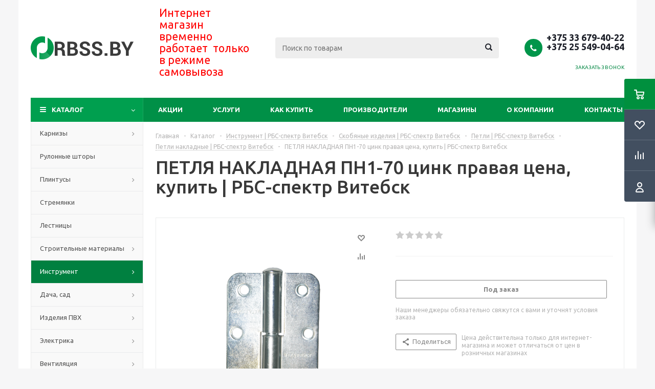

--- FILE ---
content_type: text/html; charset=UTF-8
request_url: https://rbss.by/catalog/instrument/skobyanye_izdeliya/petli/petli_nakladnye/1212/
body_size: 282991
content:
<!DOCTYPE html>
<html xmlns="http://www.w3.org/1999/xhtml" xml:lang="ru" lang="ru" >
<head>
	<title>ПЕТЛЯ НАКЛАДНАЯ ПН1-70 цинк правая цена, купить | РБС-спектр Витебск - Интернет-витрина отделочных и строительных материалов в Витебске</title>
	<meta name="viewport" content="initial-scale=1.0, width=device-width" />
	<meta name="HandheldFriendly" content="true" />
	<meta name="yes" content="yes" />
	<meta name="apple-mobile-web-app-status-bar-style" content="black" />
	<meta name="SKYPE_TOOLBAR" content="SKYPE_TOOLBAR_PARSER_COMPATIBLE" />
	<meta http-equiv="Content-Type" content="text/html; charset=UTF-8" />
<meta name="keywords" content="Строительные материалы, отделочные материалы,  Витебск" />
<meta name="description" content="ПЕТЛЯ НАКЛАДНАЯ ПН1-70 цинк правая цена, купить ПЕТЛЯ НАКЛАДНАЯ ПН1-70 цинк правая | РБС-спектр Витебск" />
<link href="/bitrix/cache/css/s1/aspro_optimus/kernel_main/kernel_main_v1.css?175646841219041" type="text/css"  rel="stylesheet" />
<link href="/bitrix/cache/css/s1/aspro_optimus/kernel_fileman/kernel_fileman_v1.css?174309225514451" type="text/css"  rel="stylesheet" />
<link href="/bitrix/cache/css/s1/aspro_optimus/page_f7367e02bb4bc61c1d19a73afdfcf7d1/page_f7367e02bb4bc61c1d19a73afdfcf7d1_v1.css?1743092320848" type="text/css"  rel="stylesheet" />
<link href="/bitrix/cache/css/s1/aspro_optimus/default_63806897477cd8e914d66923bee31c63/default_63806897477cd8e914d66923bee31c63_v1.css?1743092320650" type="text/css"  rel="stylesheet" />
<link href="/bitrix/cache/css/s1/aspro_optimus/default_0830cf76c2bd7d14ccbae30ee99bba18/default_0830cf76c2bd7d14ccbae30ee99bba18_v1.css?174309225560869" type="text/css"  rel="stylesheet" />
<link href="/bitrix/panel/main/popup.min.css?153203962220704" type="text/css"  rel="stylesheet" />
<link href="/bitrix/cache/css/s1/aspro_optimus/template_1f3a77c2fdd7e70f9b71e840d47685c1/template_1f3a77c2fdd7e70f9b71e840d47685c1_v1.css?1743092214631980" type="text/css"  data-template-style="true" rel="stylesheet" />
<script type="text/javascript">if(!window.BX)window.BX={};if(!window.BX.message)window.BX.message=function(mess){if(typeof mess=='object') for(var i in mess) BX.message[i]=mess[i]; return true;};</script>
<script type="text/javascript">(window.BX||top.BX).message({'JS_CORE_LOADING':'Загрузка...','JS_CORE_NO_DATA':'- Нет данных -','JS_CORE_WINDOW_CLOSE':'Закрыть','JS_CORE_WINDOW_EXPAND':'Развернуть','JS_CORE_WINDOW_NARROW':'Свернуть в окно','JS_CORE_WINDOW_SAVE':'Сохранить','JS_CORE_WINDOW_CANCEL':'Отменить','JS_CORE_WINDOW_CONTINUE':'Продолжить','JS_CORE_H':'ч','JS_CORE_M':'м','JS_CORE_S':'с','JSADM_AI_HIDE_EXTRA':'Скрыть лишние','JSADM_AI_ALL_NOTIF':'Показать все','JSADM_AUTH_REQ':'Требуется авторизация!','JS_CORE_WINDOW_AUTH':'Войти','JS_CORE_IMAGE_FULL':'Полный размер'});</script>
<script type="text/javascript">(window.BX||top.BX).message({'DISK_MYOFFICE':false});(window.BX||top.BX).message({'JS_CORE_VIEWER_DOWNLOAD':'Скачать','JS_CORE_VIEWER_EDIT':'Редактировать','JS_CORE_VIEWER_DESCR_AUTHOR':'Автор','JS_CORE_VIEWER_DESCR_LAST_MODIFY':'Последние изменения','JS_CORE_VIEWER_TOO_BIG_FOR_VIEW':'Файл слишком большой для просмотра','JS_CORE_VIEWER_OPEN_WITH_GVIEWER':'Открыть файл в Google Viewer','JS_CORE_VIEWER_IFRAME_DESCR_ERROR':'К сожалению, не удалось открыть документ.','JS_CORE_VIEWER_IFRAME_PROCESS_SAVE_DOC':'Сохранение документа','JS_CORE_VIEWER_IFRAME_UPLOAD_DOC_TO_GOOGLE':'Загрузка документа','JS_CORE_VIEWER_IFRAME_CONVERT_ACCEPT':'Конвертировать','JS_CORE_VIEWER_IFRAME_CONVERT_DECLINE':'Отменить','JS_CORE_VIEWER_IFRAME_CONVERT_TO_NEW_FORMAT':'Документ будет сконвертирован в docx, xls, pptx, так как имеет старый формат.','JS_CORE_VIEWER_IFRAME_DESCR_SAVE_DOC':'Сохранить документ?','JS_CORE_VIEWER_IFRAME_SAVE_DOC':'Сохранить','JS_CORE_VIEWER_IFRAME_DISCARD_DOC':'Отменить изменения','JS_CORE_VIEWER_IFRAME_CHOICE_SERVICE_EDIT':'Редактировать с помощью','JS_CORE_VIEWER_IFRAME_SET_DEFAULT_SERVICE_EDIT':'Использовать для всех файлов','JS_CORE_VIEWER_IFRAME_CHOICE_SERVICE_EDIT_ACCEPT':'Применить','JS_CORE_VIEWER_IFRAME_CHOICE_SERVICE_EDIT_DECLINE':'Отменить','JS_CORE_VIEWER_IFRAME_UPLOAD_NEW_VERSION_IN_COMMENT':'Загрузил новую версию файла','JS_CORE_VIEWER_SERVICE_GOOGLE_DRIVE':'Google Docs','JS_CORE_VIEWER_SERVICE_SKYDRIVE':'MS Office Online','JS_CORE_VIEWER_IFRAME_CANCEL':'Отмена','JS_CORE_VIEWER_IFRAME_DESCR_SAVE_DOC_F':'В одном из окон вы редактируете данный документ. Если вы завершили работу над документом, нажмите \"#SAVE_DOC#\", чтобы загрузить измененный файл на портал.','JS_CORE_VIEWER_SAVE':'Сохранить','JS_CORE_VIEWER_EDIT_IN_SERVICE':'Редактировать в #SERVICE#','JS_CORE_VIEWER_NOW_EDITING_IN_SERVICE':'Редактирование в #SERVICE#','JS_CORE_VIEWER_SAVE_TO_OWN_FILES':'Сохранить на Битрикс24.Диск','JS_CORE_VIEWER_DOWNLOAD_TO_PC':'Скачать на локальный компьютер','JS_CORE_VIEWER_GO_TO_FILE':'Перейти к файлу','JS_CORE_VIEWER_DESCR_SAVE_FILE_TO_OWN_FILES':'Файл #NAME# успешно сохранен<br>в папку \"Файлы\\Сохраненные\"','JS_CORE_VIEWER_DESCR_PROCESS_SAVE_FILE_TO_OWN_FILES':'Файл #NAME# сохраняется<br>на ваш \"Битрикс24.Диск\"','JS_CORE_VIEWER_HISTORY_ELEMENT':'История','JS_CORE_VIEWER_VIEW_ELEMENT':'Просмотреть','JS_CORE_VIEWER_THROUGH_VERSION':'Версия #NUMBER#','JS_CORE_VIEWER_THROUGH_LAST_VERSION':'Последняя версия','JS_CORE_VIEWER_DISABLE_EDIT_BY_PERM':'Автор не разрешил вам редактировать этот документ','JS_CORE_VIEWER_IFRAME_UPLOAD_NEW_VERSION_IN_COMMENT_F':'Загрузила новую версию файла','JS_CORE_VIEWER_IFRAME_UPLOAD_NEW_VERSION_IN_COMMENT_M':'Загрузил новую версию файла','JS_CORE_VIEWER_IFRAME_CONVERT_TO_NEW_FORMAT_EX':'Документ будет сконвертирован в формат #NEW_FORMAT#, так как текущий формат #OLD_FORMAT# является устаревшим.','JS_CORE_VIEWER_CONVERT_TITLE':'Конвертировать в #NEW_FORMAT#?','JS_CORE_VIEWER_CREATE_IN_SERVICE':'Создать с помощью #SERVICE#','JS_CORE_VIEWER_NOW_CREATING_IN_SERVICE':'Создание документа в #SERVICE#','JS_CORE_VIEWER_SAVE_AS':'Сохранить как','JS_CORE_VIEWER_CREATE_DESCR_SAVE_DOC_F':'В одном из окон вы создаете новый документ. Если вы завершили работу над документом, нажмите \"#SAVE_AS_DOC#\", чтобы перейти к добавлению документа на портал.','JS_CORE_VIEWER_NOW_DOWNLOAD_FROM_SERVICE':'Загрузка документа из #SERVICE#','JS_CORE_VIEWER_EDIT_IN_LOCAL_SERVICE':'Редактировать на моём компьютере','JS_CORE_VIEWER_EDIT_IN_LOCAL_SERVICE_SHORT':'Редактировать на #SERVICE#','JS_CORE_VIEWER_SERVICE_LOCAL':'моём компьютере','JS_CORE_VIEWER_DOWNLOAD_B24_DESKTOP':'Скачать','JS_CORE_VIEWER_SERVICE_LOCAL_INSTALL_DESKTOP':'Для эффективного редактирования документов на компьютере, установите десктоп приложение и подключите Битрикс24.Диск','JS_CORE_VIEWER_SERVICE_B24_DISK':'Битрикс24.Диск','JS_CORE_VIEWER_SHOW_FILE_DIALOG_OAUTH_NOTICE':'Для просмотра файла, пожалуйста, авторизуйтесь в своем аккаунте <a id=\"bx-js-disk-run-oauth-modal\" href=\"#\">#SERVICE#<\/a>.','JS_CORE_VIEWER_SERVICE_OFFICE365':'Office365','JS_CORE_VIEWER_DOCUMENT_IS_LOCKED_BY':'Документ заблокирован на редактирование','JS_CORE_VIEWER_SERVICE_MYOFFICE':'МойОфис','JS_CORE_VIEWER_OPEN_PDF_PREVIEW':'Просмотреть pdf-версию файла','JS_CORE_VIEWER_AJAX_ACCESS_DENIED':'Не хватает прав для просмотра файла. Попробуйте обновить страницу.','JS_CORE_VIEWER_AJAX_CONNECTION_FAILED':'При попытке открыть файл возникла ошибка. Пожалуйста, попробуйте позже.','JS_CORE_VIEWER_AJAX_OPEN_NEW_TAB':'Открыть в новом окне','JS_CORE_VIEWER_AJAX_PRINT':'Распечатать','JS_CORE_VIEWER_TRANSFORMATION_IN_PROCESS':'Документ сохранён. Мы готовим его к показу.','JS_CORE_VIEWER_IFRAME_ERROR_TITLE':'Не удалось открыть документ','JS_CORE_VIEWER_DOWNLOAD_B24_DESKTOP_FULL':'Скачать приложение','JS_CORE_VIEWER_DOWNLOAD_DOCUMENT':'Скачать документ','JS_CORE_VIEWER_IFRAME_ERROR_COULD_NOT_VIEW':'К сожалению, не удалось просмотреть документ.','JS_CORE_VIEWER_ACTIONPANEL_MORE':'Ещё'});</script>
<script bxrunfirst>LHE_MESS = window.LHE_MESS = {'Image':'Изображение','Video':'Видео','ImageSizing':'Размеры (Ш х В)'}; (window.BX||top.BX).message({'CreateLink':'Ссылка','EditLink':'Редактировать ссылку','DialogSave':'Сохранить','DialogCancel':'Отменить','DialogClose':'Закрыть','Width':'Ширина','Height':'Высота','Source':'Режим HTML-кода','BBSource':'Режим BB-Code','On':'включено','Off':'выключено','Anchor':'Якорь','DeleteLink':'Удалить ссылку','Image':'Изображение','EditImage':'Редактировать изображение','SpecialChar':'Вставить спецсимвол','Bold':'Жирный','Italic':'Курсив','Underline':'Подчеркнутый','Strike':'Зачеркнутый','RemoveFormat':'Удалить форматирование','InsertHr':'Вставить горизонтальный разделитель','JustifyLeft':'По левому краю','JustifyCenter':'По центру','JustifyRight':'По правому краю','JustifyFull':'По ширине','Outdent':'Уменьшить отступ','Indent':'Увеличить отступ','OrderedList':'Нумерованный список','UnorderedList':'Список с маркерами','InsertTable':'Таблица','SmileList':'Смайлы','HeaderList':'Формат','FontList':'Шрифт','FontSizeList':'Размер шрифта','BackColor':'Цвет фона','ForeColor':'Цвет шрифта','Video':'Видео','InsertVideo':'Вставить видео','EditVideo':'Редактировать видео','VideoProps':'Параметры видео','VideoPath':'Путь к видеофайлу','VideoPreviewPath':'Путь к рисунку предпросмотра','VideoAutoplay':'Автоматически начать проигрывать','VideoVolume':'Уровень громкости','LinkProps':'Параметры ссылки','LinkText':'Текст ссылки','LinkHref':'Адрес ссылки','LinkTitle':'Всплывающая подсказка','LinkTarget':'Открыть ссылку в ','LinkTarget_def':'- не указывать - ','LinkTarget_blank':'новом окне','LinkTarget_parent':'родительском окне','LinkTarget_self':'этом окне','LinkTarget_top':'самом наружном','AnchorProps':'Параметры якоря','AnchorName':'Название якоря','ImageProps':'Параметры изображения','ImageSrc':'Путь к изображению','ImageTitle':'Всплывающая подсказка','ImgAlign':'Выравнивание','ImgAlignTop':'по верхней границе','ImgAlignRight':'справа','ImgAlignBottom':'по нижней границе','ImgAlignLeft':'слева','ImgAlignMiddle':'по центру','ImageSizing':'Размеры (Ш х В)','ImageSaveProp':'Сохранять пропорции','ImagePreview':'Предпросмотр','Normal':'Обычный','Heading':'Заголовок','Preformatted':'Преформатирован','DefaultColor':'По умолчанию','DragFloatingToolbar':'Панель инструментов','Quote':'Оформление текста в виде цитаты','InsertCode':'Оформление текста в виде кода','InsertCut':'Оформление текста предпросмотра','Translit':'Перекодировка транслит/латиница','CutTitle':'Ограничение текста предпросмотра','TableRows':'Строк','TableCols':'Столбцов','TableModel':'Макет','ListItems':'Элементы списка','AddLI':'Добавить пункт','AddLITitle':'Добавить пункт в список (Enter)','DelListItem':'Удалить пункт из списка','ResizerTitle':'Изменить размер','CodeDel':'Нажмите (Shift + Del) чтобы удалить весь фрагмент кода','OnPasteProcessing':'Идет обработка вставленного текста...'});</script>
<script type="text/javascript">(window.BX||top.BX).message({'LANGUAGE_ID':'ru','FORMAT_DATE':'DD.MM.YYYY','FORMAT_DATETIME':'DD.MM.YYYY HH:MI:SS','COOKIE_PREFIX':'BITRIX_SM','SERVER_TZ_OFFSET':'10800','SITE_ID':'s1','SITE_DIR':'/','USER_ID':'','SERVER_TIME':'1768645836','USER_TZ_OFFSET':'0','USER_TZ_AUTO':'Y','bitrix_sessid':'aa129dac135edb58a6fd8c56a57162df'});</script>


<script type="text/javascript"  src="/bitrix/cache/js/s1/aspro_optimus/kernel_main/kernel_main_v1.js?1757189914251073"></script>
<script type="text/javascript" src="/bitrix/js/main/jquery/jquery-1.8.3.min.js?153203958193637"></script>
<script type="text/javascript" src="/bitrix/js/main/ajax.min.js?153203958122194"></script>
<script type="text/javascript" src="/bitrix/js/main/cphttprequest.min.js?15320395833623"></script>
<script type="text/javascript" src="/bitrix/js/main/loader/loader.min.js?15320396043006"></script>
<script type="text/javascript" src="/bitrix/js/main/core/core_viewer.min.js?153203960198798"></script>
<script type="text/javascript"  src="/bitrix/cache/js/s1/aspro_optimus/kernel_fileman/kernel_fileman_v1.js?1743092255150982"></script>
<script type="text/javascript"  src="/bitrix/cache/js/s1/aspro_optimus/kernel_currency/kernel_currency_v1.js?17430922141875"></script>
<script type="text/javascript">BX.setJSList(['/bitrix/js/main/core/core.js','/bitrix/js/main/json/json2.min.js','/bitrix/js/main/core/core_ls.js','/bitrix/js/main/core/core_ajax.js','/bitrix/js/main/core/core_popup.js','/bitrix/js/main/core/core_fx.js','/bitrix/js/main/core/core_window.js','/bitrix/js/main/session.js','/bitrix/js/fileman/light_editor/le_dialogs.js','/bitrix/js/fileman/light_editor/le_controls.js','/bitrix/js/fileman/light_editor/le_toolbarbuttons.js','/bitrix/js/fileman/light_editor/le_core.js','/bitrix/js/currency/core_currency.js','/bitrix/templates/aspro_optimus/components/bitrix/catalog.element/main/script.js','/bitrix/templates/aspro_optimus/components/bitrix/sale.gift.product/main/script.js','/bitrix/templates/aspro_optimus/components/bitrix/sale.gift.main.products/main/script.js','/bitrix/templates/aspro_optimus/components/bitrix/catalog.bigdata.products/main_new/script.js','/bitrix/templates/aspro_optimus/js/jquery.actual.min.js','/bitrix/templates/aspro_optimus/js/jqModal.js','/bitrix/templates/aspro_optimus/js/jquery.fancybox.js','/bitrix/templates/aspro_optimus/js/jquery.history.js','/bitrix/templates/aspro_optimus/js/jquery.flexslider.js','/bitrix/templates/aspro_optimus/js/jquery.validate.min.js','/bitrix/templates/aspro_optimus/js/jquery.inputmask.bundle.min.js','/bitrix/templates/aspro_optimus/js/jquery.easing.1.3.js','/bitrix/templates/aspro_optimus/js/equalize.min.js','/bitrix/templates/aspro_optimus/js/jquery.alphanumeric.js','/bitrix/templates/aspro_optimus/js/jquery.cookie.js','/bitrix/templates/aspro_optimus/js/jquery.plugin.min.js','/bitrix/templates/aspro_optimus/js/jquery.countdown.min.js','/bitrix/templates/aspro_optimus/js/jquery.countdown-ru.js','/bitrix/templates/aspro_optimus/js/jquery.ikSelect.js','/bitrix/templates/aspro_optimus/js/sly.js','/bitrix/templates/aspro_optimus/js/equalize_ext.js','/bitrix/templates/aspro_optimus/js/jquery.dotdotdot.js','/bitrix/templates/aspro_optimus/js/main.js','/bitrix/components/bitrix/search.title/script.js','/bitrix/templates/aspro_optimus/js/custom.js','/bitrix/templates/aspro_optimus/components/bitrix/forum.topic.reviews/main/script.js']); </script>
<script type="text/javascript">BX.setCSSList(['/bitrix/js/main/core/css/core.css','/bitrix/js/main/core/css/core_popup.css','/bitrix/js/fileman/light_editor/light_editor.css','/bitrix/templates/aspro_optimus/components/bitrix/sale.gift.main.products/main/style.css','/bitrix/templates/aspro_optimus/css/jquery.fancybox.css','/bitrix/templates/aspro_optimus/css/styles.css','/bitrix/templates/aspro_optimus/css/animation/animation_ext.css','/bitrix/templates/aspro_optimus/ajax/ajax.css','/bitrix/templates/aspro_optimus/styles.css','/bitrix/templates/aspro_optimus/template_styles.css','/bitrix/templates/aspro_optimus/themes/green/theme.css','/bitrix/templates/aspro_optimus/bg_color/light/bgcolors.css','/bitrix/templates/aspro_optimus/css/media.min.css','/bitrix/templates/aspro_optimus/css/fonts/font-awesome/css/font-awesome.min.css','/bitrix/templates/aspro_optimus/css/print.css','/bitrix/templates/aspro_optimus/css/custom.css','/bitrix/templates/aspro_optimus/components/bitrix/iblock.vote/element_rating/style.css','/bitrix/js/main/loader/loader.css','/bitrix/js/main/core/css/core_viewer.css']); </script>
<script type="text/javascript">
					(function () {
						"use strict";

						var counter = function ()
						{
							var cookie = (function (name) {
								var parts = ("; " + document.cookie).split("; " + name + "=");
								if (parts.length == 2) {
									try {return JSON.parse(decodeURIComponent(parts.pop().split(";").shift()));}
									catch (e) {}
								}
							})("BITRIX_CONVERSION_CONTEXT_s1");

							if (cookie && cookie.EXPIRE >= BX.message("SERVER_TIME"))
								return;

							var request = new XMLHttpRequest();
							request.open("POST", "/bitrix/tools/conversion/ajax_counter.php", true);
							request.setRequestHeader("Content-type", "application/x-www-form-urlencoded");
							request.send(
								"SITE_ID="+encodeURIComponent("s1")+
								"&sessid="+encodeURIComponent(BX.bitrix_sessid())+
								"&HTTP_REFERER="+encodeURIComponent(document.referrer)
							);
						};

						if (window.frameRequestStart === true)
							BX.addCustomEvent("onFrameDataReceived", counter);
						else
							BX.ready(counter);
					})();
				</script>
<script>BX.message({'PHONE':'Телефон','SOCIAL':'Социальные сети','DESCRIPTION':'Описание магазина','ITEMS':'Товары','LOGO':'Логотип','REGISTER_INCLUDE_AREA':'Текст о регистрации','AUTH_INCLUDE_AREA':'Текст об авторизации','FRONT_IMG':'Изображение компании','EMPTY_CART':'пуста','CATALOG_VIEW_MORE':'... Показать все','CATALOG_VIEW_LESS':'... Свернуть','JS_REQUIRED':'Заполните это поле!','JS_FORMAT':'Неверный формат!','JS_FILE_EXT':'Недопустимое расширение файла!','JS_PASSWORD_COPY':'Пароли не совпадают!','JS_PASSWORD_LENGTH':'Минимум 6 символов!','JS_ERROR':'Неверно заполнено поле!','JS_FILE_SIZE':'Максимальный размер 5мб!','JS_FILE_BUTTON_NAME':'Выберите файл','JS_FILE_DEFAULT':'Файл не найден','JS_DATE':'Некорректная дата!','JS_RECAPTCHA_ERROR':'Пройдите проверку','JS_REQUIRED_LICENSES':'Согласитесь с условиями!','FANCY_CLOSE':'Закрыть','FANCY_NEXT':'Следующий','FANCY_PREV':'Предыдущий','TOP_AUTH_REGISTER':'Регистрация','CALLBACK':'Заказать звонок','UNTIL_AKC':'До конца акции','TITLE_QUANTITY_BLOCK':'Остаток','TITLE_QUANTITY':'штук','TOTAL_SUMM_ITEM':'Общая стоимость ','RECAPTCHA_TEXT':'Подтвердите, что вы не робот','SUBSCRIBE_SUCCESS':'Вы успешно подписались','COUNTDOWN_SEC':'сек.','COUNTDOWN_MIN':'мин.','COUNTDOWN_HOUR':'час.','COUNTDOWN_DAY0':'дней','COUNTDOWN_DAY1':'день','COUNTDOWN_DAY2':'дня','COUNTDOWN_WEAK0':'Недель','COUNTDOWN_WEAK1':'Неделя','COUNTDOWN_WEAK2':'Недели','COUNTDOWN_MONTH0':'Месяцев','COUNTDOWN_MONTH1':'Месяц','COUNTDOWN_MONTH2':'Месяца','COUNTDOWN_YEAR0':'Лет','COUNTDOWN_YEAR1':'Год','COUNTDOWN_YEAR2':'Года','CATALOG_PARTIAL_BASKET_PROPERTIES_ERROR':'Заполнены не все свойства у добавляемого товара','CATALOG_EMPTY_BASKET_PROPERTIES_ERROR':'Выберите свойства товара, добавляемые в корзину в параметрах компонента','CATALOG_ELEMENT_NOT_FOUND':'Элемент не найден','ERROR_ADD2BASKET':'Ошибка добавления товара в корзину','CATALOG_SUCCESSFUL_ADD_TO_BASKET':'Успешное добавление товара в корзину','ERROR_BASKET_TITLE':'Ошибка корзины','ERROR_BASKET_PROP_TITLE':'Выберите свойства, добавляемые в корзину','ERROR_BASKET_BUTTON':'Выбрать','BASKET_TOP':'Корзина в шапке','ERROR_ADD_DELAY_ITEM':'Ошибка отложенной корзины','VIEWED_TITLE':'Ранее вы смотрели','VIEWED_BEFORE':'Ранее вы смотрели','BEST_TITLE':'Лучшие предложения','CT_BST_SEARCH_BUTTON':'Поиск','CT_BST_SEARCH2_BUTTON':'Найти','BASKET_PRINT_BUTTON':'Распечатать','BASKET_CLEAR_ALL_BUTTON':'Очистить','BASKET_QUICK_ORDER_BUTTON':'Быстрый заказ','BASKET_CONTINUE_BUTTON':'Продолжить покупки','BASKET_ORDER_BUTTON':'Оформить заказ','SHARE_BUTTON':'Поделиться','BASKET_CHANGE_TITLE':'Ваш заказ','BASKET_CHANGE_LINK':'Изменить','FROM':'от','TITLE_BLOCK_VIEWED_NAME':'Ранее вы смотрели','T_BASKET':'Корзина заказа','FILTER_EXPAND_VALUES':'Показать все','FILTER_HIDE_VALUES':'Свернуть','FULL_ORDER':'Полный заказ','ITEM_ECONOMY':'Экономия','JS_FORMAT_ORDER':'имеет неверный формат'})</script>
<link rel="shortcut icon" href="/include/favicon.ico?1532066234" type="image/x-icon" />
<link rel="apple-touch-icon" sizes="180x180" href="/include/apple-touch-icon.png" />
<script type="text/javascript">var ajaxMessages = {wait:"Загрузка..."}</script>
<meta property="og:description" content="ПЕТЛЯ НАКЛАДНАЯ ПН1-70 цинк правая цена, купить ПЕТЛЯ НАКЛАДНАЯ ПН1-70 цинк правая | РБС-спектр Витебск" />
<meta property="og:image" content="https://rbss.by/upload/iblock/197/19789e2e1c4c8897e2d890b8615f5c7a.png" />
<link rel="image_src" href="https://rbss.by/upload/iblock/197/19789e2e1c4c8897e2d890b8615f5c7a.png"  />
<meta property="og:title" content="ПЕТЛЯ НАКЛАДНАЯ ПН1-70 цинк правая цена, купить | РБС-спектр Витебск - Интернет-витрина отделочных и строительных материалов в Витебске" />
<meta property="og:type" content="website" />
<meta property="og:url" content="https://rbss.by/catalog/instrument/skobyanye_izdeliya/petli/petli_nakladnye/1212/" />



<script type="text/javascript"  src="/bitrix/cache/js/s1/aspro_optimus/template_f3ad4826c433b8b6c283595ef1fa08db/template_f3ad4826c433b8b6c283595ef1fa08db_v1.js?1743092215346330"></script>
<script type="text/javascript"  src="/bitrix/cache/js/s1/aspro_optimus/page_afb5ffe0c021cda753ef45fb54ba9852/page_afb5ffe0c021cda753ef45fb54ba9852_v1.js?1743092262130015"></script>
<script type="text/javascript"  src="/bitrix/cache/js/s1/aspro_optimus/default_42102c9d4ee5b7af1ac60c5ca561b643/default_42102c9d4ee5b7af1ac60c5ca561b643_v1.js?174309226216485"></script>
<script type="text/javascript">var _ba = _ba || []; _ba.push(["aid", "8d3d8a4bad1ac6a9f2aba3ff153b15a6"]); _ba.push(["host", "rbss.by"]); _ba.push(["ad[ct][item]", "[base64]"]);_ba.push(["ad[ct][user_id]", function(){return BX.message("USER_ID") ? BX.message("USER_ID") : 0;}]);_ba.push(["ad[ct][recommendation]", function() {var rcmId = "";var cookieValue = BX.getCookie("BITRIX_SM_RCM_PRODUCT_LOG");var productId = 1212;var cItems = [];var cItem;if (cookieValue){cItems = cookieValue.split(".");}var i = cItems.length;while (i--){cItem = cItems[i].split("-");if (cItem[0] == productId){rcmId = cItem[1];break;}}return rcmId;}]);_ba.push(["ad[ct][v]", "2"]);(function() {var ba = document.createElement("script"); ba.type = "text/javascript"; ba.async = true;ba.src = (document.location.protocol == "https:" ? "https://" : "http://") + "bitrix.info/ba.js";var s = document.getElementsByTagName("script")[0];s.parentNode.insertBefore(ba, s);})();</script>


		
						
				<!--[if gte IE 9]><style type="text/css">.basket_button, .button30, .icon {filter: none;}</style><![endif]-->
	<link href='https://fonts.googleapis.com/css?family=Ubuntu:400,500,700,400italic&subset=latin,cyrillic' rel='stylesheet' type='text/css'>
</head>
	<body id="main">
		<div id="panel"></div>
								<script type="text/javascript">
		BX.message({'MIN_ORDER_PRICE_TEXT':'<b>Минимальная сумма заказа #PRICE#<\/b><br/>Пожалуйста, добавьте еще товаров в корзину','LICENSES_TEXT':'Я согласен на <a href=\"/include/licenses_detail.php\" target=\"_blank\">обработку персональных данных<\/a>'});

		var arOptimusOptions = ({
			"SITE_DIR" : "/",
			"SITE_ID" : "s1",
			"FORM" : ({
				"ASK_FORM_ID" : "ASK",
				"SERVICES_FORM_ID" : "SERVICES",
				"FEEDBACK_FORM_ID" : "FEEDBACK",
				"CALLBACK_FORM_ID" : "CALLBACK",
				"RESUME_FORM_ID" : "RESUME",
				"TOORDER_FORM_ID" : "TOORDER"
			}),
			"PAGES" : ({
				"FRONT_PAGE" : "",
				"BASKET_PAGE" : "",
				"ORDER_PAGE" : "",
				"PERSONAL_PAGE" : "",
				"CATALOG_PAGE" : "1",
				"CATALOG_PAGE_URL" : "/catalog/",
			}),
			"PRICES" : ({
				"MIN_PRICE" : "0",
			}),
			"THEME" : ({
				"THEME_SWITCHER" : "n",
				"COLOR_THEME" : "green",
				"CUSTOM_COLOR_THEME" : "006dca",
				"LOGO_IMAGE" : "/upload/aspro.optimus/ea5/ea5e15cc4219c1629a933e27d3375a91.png",
				"FAVICON_IMAGE" : "/include/favicon.ico?1532066234",
				"APPLE_TOUCH_ICON_IMAGE" : "/include/apple-touch-icon.png",
				"BANNER_WIDTH" : "",
				"BANNER_ANIMATIONTYPE" : "SLIDE_HORIZONTAL",
				"BANNER_SLIDESSHOWSPEED" : "5000",
				"BANNER_ANIMATIONSPEED" : "600",
				"HEAD" : ({
					"VALUE" : "",
					"MENU" : "",
					"MENU_COLOR" : "",
					"HEAD_COLOR" : "",
				}),
				"BASKET" : "fly",
				"STORES" : "",
				"STORES_SOURCE" : "iblock",
				"TYPE_SKU" : "type_2",
				"TYPE_VIEW_FILTER" : "vertical",
				"SHOW_BASKET_ONADDTOCART" : "Y",
				"SHOW_BASKET_PRINT" : "Y",
				"SHOW_ONECLICKBUY_ON_BASKET_PAGE" : "N",
				"PHONE_MASK" : "+375 (99) 999-99-99",
				"VALIDATE_PHONE_MASK" : "^[+][0-9]{3} [(][0-9]{2}[)] [0-9]{3}[-][0-9]{2}[-][0-9]{2}$",
				"SCROLLTOTOP_TYPE" : "ROUND_COLOR",
				"SCROLLTOTOP_POSITION" : "PADDING",
				"MENU_POSITION" : "line",
				"MENU_TYPE_VIEW" : "hover",
				"SHOW_LICENCE" : "Y",
				"LICENCE_CHECKED" : "Y",
				"DISCOUNT_PRICE" : "",
				"DETAIL_PICTURE_MODE" : "POPUP",
				"SHOW_TOTAL_SUMM" : "N",
				"CHANGE_TITLE_ITEM" : "N",
			}),
			"COUNTERS":({
				"YANDEX_COUNTER" : "1198",
				"YANDEX_ECOMERCE" : "Y",
				"USE_YA_COUNTER" : "Y",
				"YA_COUNTER_ID" : "24261304",
				"USE_FORMS_GOALS" : "COMMON",
				"USE_BASKET_GOALS" : "N",
				"USE_1CLICK_GOALS" : "N",
				"USE_FASTORDER_GOALS" : "N",
				"USE_FULLORDER_GOALS" : "N",
				"USE_DEBUG_GOALS" : "N",
				"GOOGLE_COUNTER" : "0",
				"GOOGLE_ECOMERCE" : "N",
				"TYPE":{
					"ONE_CLICK":"Покупка в 1 клик",
					"QUICK_ORDER":"Быстрый заказ",
				},
				"GOOGLE_EVENTS":{
					"ADD2BASKET": "addToCart",
					"REMOVE_BASKET": "removeFromCart",
					"CHECKOUT_ORDER": "checkout",
					"PURCHASE": "gtm.dom",
				}
			}),
			"JS_ITEM_CLICK":({
				"precision" : 6,
				"precisionFactor" : Math.pow(10,6)
			})
		});

		$(document).ready(function(){
			$.extend( $.validator.messages, {
				required: BX.message('JS_REQUIRED'),
				email: BX.message('JS_FORMAT'),
				equalTo: BX.message('JS_PASSWORD_COPY'),
				minlength: BX.message('JS_PASSWORD_LENGTH'),
				remote: BX.message('JS_ERROR')
			});

			$.validator.addMethod(
				'regexp', function( value, element, regexp ){
					var re = new RegExp( regexp );
					return this.optional( element ) || re.test( value );
				},
				BX.message('JS_FORMAT')
			);

			$.validator.addMethod(
				'filesize', function( value, element, param ){
					return this.optional( element ) || ( element.files[0].size <= param )
				},
				BX.message('JS_FILE_SIZE')
			);

			$.validator.addMethod(
				'date', function( value, element, param ) {
					var status = false;
					if(!value || value.length <= 0){
						status = false;
					}
					else{
						// html5 date allways yyyy-mm-dd
						var re = new RegExp('^([0-9]{4})(.)([0-9]{2})(.)([0-9]{2})$');
						var matches = re.exec(value);
						if(matches){
							var composedDate = new Date(matches[1], (matches[3] - 1), matches[5]);
							status = ((composedDate.getMonth() == (matches[3] - 1)) && (composedDate.getDate() == matches[5]) && (composedDate.getFullYear() == matches[1]));
						}
						else{
							// firefox
							var re = new RegExp('^([0-9]{2})(.)([0-9]{2})(.)([0-9]{4})$');
							var matches = re.exec(value);
							if(matches){
								var composedDate = new Date(matches[5], (matches[3] - 1), matches[1]);
								status = ((composedDate.getMonth() == (matches[3] - 1)) && (composedDate.getDate() == matches[1]) && (composedDate.getFullYear() == matches[5]));
							}
						}
					}
					return status;
				}, BX.message('JS_DATE')
			);

			$.validator.addMethod(
				'extension', function(value, element, param){
					param = typeof param === 'string' ? param.replace(/,/g, '|') : 'png|jpe?g|gif';
					return this.optional(element) || value.match(new RegExp('.(' + param + ')$', 'i'));
				}, BX.message('JS_FILE_EXT')
			);

			$.validator.addMethod(
				'captcha', function( value, element, params ){
					return $.validator.methods.remote.call(this, value, element,{
						url: arOptimusOptions['SITE_DIR'] + 'ajax/check-captcha.php',
						type: 'post',
						data:{
							captcha_word: value,
							captcha_sid: function(){
								return $(element).closest('form').find('input[name="captcha_sid"]').val();
							}
						}
					});
				},
				BX.message('JS_ERROR')
			);

			$.validator.addMethod(
				'recaptcha', function(value, element, param){
					var id = $(element).closest('form').find('.g-recaptcha').attr('data-widgetid');
					if(typeof id !== 'undefined'){
						return grecaptcha.getResponse(id) != '';
					}
					else{
						return true;
					}
				}, BX.message('JS_RECAPTCHA_ERROR')
			);

			$.validator.addClassRules({
				'phone':{
					regexp: arOptimusOptions['THEME']['VALIDATE_PHONE_MASK']
				},
				'confirm_password':{
					equalTo: 'input[name="REGISTER\[PASSWORD\]"]',
					minlength: 6
				},
				'password':{
					minlength: 6
				},
				'inputfile':{
					extension: arOptimusOptions['THEME']['VALIDATE_FILE_EXT'],
					filesize: 5000000
				},
				'captcha':{
					captcha: ''
				},
				'recaptcha':{
					recaptcha: ''
				}
			});

			if(arOptimusOptions['THEME']['PHONE_MASK']){
				$('input.phone').inputmask('mask', {'mask': arOptimusOptions['THEME']['PHONE_MASK']});
			}

			jqmEd('feedback', arOptimusOptions['FORM']['FEEDBACK_FORM_ID']);
			jqmEd('ask', arOptimusOptions['FORM']['ASK_FORM_ID'], '.ask_btn');
			jqmEd('services', arOptimusOptions['FORM']['SERVICES_FORM_ID'], '.services_btn','','.services_btn');
			if($('.resume_send').length){
				$('.resume_send').live('click', function(e){
					$("body").append("<span class='resume_send_wr' style='display:none;'></span>");
					jqmEd('resume', arOptimusOptions['FORM']['RESUME_FORM_ID'], '.resume_send_wr','', this);
					$("body .resume_send_wr").click();
					$("body .resume_send_wr").remove();
				})
			}
			jqmEd('callback', arOptimusOptions['FORM']['CALLBACK_FORM_ID'], '.callback_btn');

		});
		</script>
					<div class="wrapper catalog_page with_fast_view  basket_fly colored banner_auto">
			<div class="header_wrap ">
								<header id="header">
					<div class="wrapper_inner">
						<div class="top_br"></div>
						<table class="middle-h-row">
							<tr>
								<td class="logo_wrapp">
									<div class="logo nofill_n">
												<a href="/"><img src="/upload/aspro.optimus/ea5/ea5e15cc4219c1629a933e27d3375a91.png" alt="Интернет-витрина отделочных и строительных материалов в Витебске" title="Интернет-витрина отделочных и строительных материалов в Витебске" /></a>
										</div>
								</td>
								<td class="text_wrapp">
									<div class="slogan">
										<span style="color: #ff0000; font-size: 16pt;">Интернет магазин временно работает&nbsp; только в режиме самовывоза</span><br>
 <br>									</div>
								</td>
								<td  class="center_block">
									<div class="search">
											<div id="title-search" class="stitle_form">
		<form action="/catalog/">
			<div class="form-control1 bg">
				<input id="title-searchs-input" type="text" name="q" value="" size="40" class="text small_block" maxlength="100" autocomplete="off" placeholder="Поиск по товарам" /><input name="s" type="submit" value="Поиск" class="button icon" />
			</div>
		</form>
	</div>
<script type="text/javascript">
var jsControl = new JCTitleSearch({
	//'WAIT_IMAGE': '/bitrix/themes/.default/images/wait.gif',
	'AJAX_PAGE' : '/catalog/instrument/skobyanye_izdeliya/petli/petli_nakladnye/1212/',
	'CONTAINER_ID': 'title-search',
	'INPUT_ID': 'title-searchs-input',
	'MIN_QUERY_LEN': 2
});
$("#title-searchs-input").focus(function() { $(this).parents("form").find("button[type='submit']").addClass("hover"); });
$("#title-searchs-input").blur(function() { $(this).parents("form").find("button[type='submit']").removeClass("hover"); });
</script>
									</div>
								</td>
								<td class="basket_wrapp">
																			<div class="header-cart fly" id="basket_line">
												<div class="basket_fly">
		<div class="opener">
			<div title="" data-type="AnDelCanBuy" class="basket_count small clicked empty">
				<a href="/basket/"></a>
				<div class="wraps_icon_block basket">
					<div class="count empty_items">
						<span>
							<span class="items">
								<span>0</span>
							</span>
						</span>
					</div>
				</div>
			</div>
			<div title="" data-type="DelDelCanBuy" class="wish_count small clicked empty">
				<a href="/basket/"></a>
				<div class="wraps_icon_block delay">
					<div class="count empty_items">
						<span>
							<span class="items">
								<span>0</span>
							</span>
						</span>
					</div>
				</div>
			</div>
			<div title="Сравнение товаров" class="compare_count small">
				<a href="/catalog/compare.php"></a>
				<div id="compare_fly" class="wraps_icon_block compare">
					<div class="count empty_items">
						<span>
							<span class="items">
								<span>0</span>
							</span>
						</span>
					</div>
				</div>
			</div>
			<div title="Вход\регистрация" class="user_block small">
				<a href="/auth/"></a>
				<div class="wraps_icon_block no_img user_reg"></div>
			</div>
		</div>
		<div class="basket_sort">
			<span class="basket_title">Корзина заказа</span>
		</div>
	</div>
	<!--'start_frame_cache_header-cart'-->									<script type="text/javascript">
					arBasketAsproCounters = {'READY':{'COUNT':'0','TITLE':'','HREF':'/basket/'},'DELAY':{'COUNT':'0','TITLE':'','HREF':'/basket/'},'COMPARE':{'COUNT':'0','TITLE':'Сравнение товаров','HREF':'/catalog/compare.php'},'PERSONAL':{'ID':'0','SRC':'','TITLE':'Вход\\регистрация','HREF':'/auth/'},'DEFAULT':true};
					SetActualBasketFlyCounters();

					$(document).on('click', "#basket_line .basket_fly .opener > div.clicked", function(){
						function onOpenFlyBasket(_this){
							$("#basket_line .basket_fly .tabs li").removeClass("cur");
							$("#basket_line .basket_fly .tabs_content li").removeClass("cur");
							$("#basket_line .basket_fly .remove_all_basket").removeClass("cur");
							if(!$(_this).is(".wish_count.empty")){
								$("#basket_line .basket_fly .tabs_content li[item-section="+$(_this).data("type")+"]").addClass("cur");
								$("#basket_line .basket_fly .tabs li:eq("+$(_this).index()+")").addClass("cur");
								$("#basket_line .basket_fly .remove_all_basket."+$(_this).data("type")).addClass("cur");
							}
							else{
								$("#basket_line .basket_fly .tabs li").first().addClass("cur").siblings().removeClass("cur");
								$("#basket_line .basket_fly .tabs_content li").first().addClass("cur").siblings().removeClass("cur");
								$("#basket_line .basket_fly .remove_all_basket").first().addClass("cur");
							}
							$("#basket_line .basket_fly .opener > div.clicked").removeClass('small');
						}

						if(window.matchMedia('(min-width: 769px)').matches){
							var _this = this;
							if(parseInt($("#basket_line .basket_fly").css("right")) < 0){
								$("#basket_line .basket_fly").stop().animate({"right": "0"}, 333, function(){
									if($(_this).closest('.basket_fly.loaded').length){
										onOpenFlyBasket(_this);
									}
									else{
										$.ajax({
											url: arOptimusOptions['SITE_DIR'] + 'ajax/basket_fly.php',
											type: 'post',
											success: function(html){
												$('#basket_line .basket_fly').addClass('loaded').html(html);
												onOpenFlyBasket(_this);
											}
										});
									}
								});
							}
							else if($(this).is(".wish_count:not(.empty)") && !$("#basket_line .basket_fly .basket_sort ul.tabs li.cur").is("[item-section=DelDelCanBuy]")){
								$("#basket_line .basket_fly .tabs li").removeClass("cur");
								$("#basket_line .basket_fly .tabs_content li").removeClass("cur");
								$("#basket_line .basket_fly .remove_all_basket").removeClass("cur");
								$("#basket_line .basket_fly .tabs_content li[item-section="+$(this).data("type")+"]").addClass("cur");
								$("#basket_line  .basket_fly .tabs li:eq("+$(this).index()+")").first().addClass("cur");
								$("#basket_line .basket_fly .remove_all_basket."+$(this).data("type")).first().addClass("cur");
							}
							else if($(this).is(".basket_count") && $("#basket_line .basket_fly .basket_sort ul.tabs li.cur").length && !$("#basket_line .basket_fly .basket_sort ul.tabs li.cur").is("[item-section=AnDelCanBuy]")){
								$("#basket_line .basket_fly .tabs li").removeClass("cur");
								$("#basket_line .basket_fly .tabs_content li").removeClass("cur");
								$("#basket_line .basket_fly .remove_all_basket").removeClass("cur");
								$("#basket_line  .basket_fly .tabs_content li:eq("+$(this).index()+")").addClass("cur");
								$("#basket_line  .basket_fly .tabs li:eq("+$(this).index()+")").first().addClass("cur");
								$("#basket_line .basket_fly .remove_all_basket."+$(this).data("type")).first().addClass("cur");
							}
							else{
								$("#basket_line .basket_fly").stop().animate({"right": -$("#basket_line .basket_fly").outerWidth()}, 150);
								$("#basket_line .basket_fly .opener > div.clicked").addClass('small');
							}
						}
					});
				</script>
						<!--'end_frame_cache_header-cart'-->										</div>
										<div class="middle_phone">
											<div class="phones">
												<span class="phone_wrap">
													<span class="phone">
														<span class="icons fa fa-phone"></span>
														<span class="phone_text">
															<a href="tel:+37533679-40-22" rel="nofollow">+375 33 679-40-22</a><a href="tel:+37525549-04-64" rel="nofollow">+375 25 549-04-64</a><br>														</span>
													</span>
													<span class="order_wrap_btn">
														<span class="callback_btn">Заказать звонок</span>
													</span>
												</span>
											</div>
										</div>
																		<div class="clearfix"></div>
								</td>
							</tr>
						</table>
					</div>
					<div class="catalog_menu menu_colored">
						<div class="wrapper_inner">
							<div class="wrapper_middle_menu wrap_menu">
								<ul class="menu adaptive">
									<li class="menu_opener"><div class="text">
										Меню								</div></li>
								</ul>
								<div class="catalog_menu_ext">
										<ul class="menu top menu_top_block catalogfirst">
					<li class="catalog icons_fa has-child current">
				<a class="parent" href="/catalog/" >Каталог</a>
									<ul class="dropdown">
													<li class="full has-child  m_line v_hover">
								<a class="icons_fa parent" href="/catalog/karnizy/">Карнизы<div class="toggle_block"></div></a>
																	<ul class="dropdown">
																					<li class="menu_item ">
																									<span class="image"><a href="/catalog/karnizy/kovanye_karnizy/"><img src="/upload/resize_cache/iblock/221/50_50_1/22176651a77596dad90e132b69ef61f7.png" alt="Кованые карнизы"/></a></span>
																								<a class="section dark_link" href="/catalog/karnizy/kovanye_karnizy/"><span>Кованые карнизы</span></a>
																									<ul class="dropdown">
																													<li class="menu_item ">
																<a class="section1" href="/catalog/karnizy/kovanye_karnizy/truby/"><span>Трубы</span></a>
															</li>
																													<li class="menu_item ">
																<a class="section1" href="/catalog/karnizy/kovanye_karnizy/nakonechniki/"><span>Наконечники</span></a>
															</li>
																													<li class="menu_item ">
																<a class="section1" href="/catalog/karnizy/kovanye_karnizy/kronshteyny/"><span>Кронштейны</span></a>
															</li>
																													<li class="menu_item ">
																<a class="section1" href="/catalog/karnizy/kovanye_karnizy/aksessuary/"><span>Аксессуары</span></a>
															</li>
																											</ul>
																								<div class="clearfix"></div>
											</li>
																					<li class="menu_item ">
																									<span class="image"><a href="/catalog/karnizy/potolochnye_karnizy/"><img src="/upload/resize_cache/iblock/7c9/50_50_1/7c9f8da4d06f51f01c4dc40f14029f29.jpg" alt="Потолочные карнизы"/></a></span>
																								<a class="section dark_link" href="/catalog/karnizy/potolochnye_karnizy/"><span>Потолочные карнизы</span></a>
																									<ul class="dropdown">
																													<li class="menu_item ">
																<a class="section1" href="/catalog/karnizy/potolochnye_karnizy/shiny_i_aksessuary/"><span>Шины и аксессуары</span></a>
															</li>
																													<li class="menu_item ">
																<a class="section1" href="/catalog/karnizy/potolochnye_karnizy/blenda_lenta_dekorativnaya/"><span>Бленда (лента декоративная)</span></a>
															</li>
																											</ul>
																								<div class="clearfix"></div>
											</li>
																					<li class="menu_item ">
																									<span class="image"><a href="/catalog/karnizy/kruglopalochnye_karnizy/"><img src="/upload/resize_cache/iblock/313/50_50_1/313f960bf7c2085784206305e1fe22f9.jpg" alt="Круглопалочные карнизы"/></a></span>
																								<a class="section dark_link" href="/catalog/karnizy/kruglopalochnye_karnizy/"><span>Круглопалочные карнизы</span></a>
																								<div class="clearfix"></div>
											</li>
																					<li class="menu_item ">
																									<span class="image"><a href="/catalog/karnizy/karniz_dlya_vanny/"><img src="/upload/resize_cache/iblock/038/50_50_1/03841777d0ddda62cff5bf90af8a8efb.jpg" alt="Карниз для ванны"/></a></span>
																								<a class="section dark_link" href="/catalog/karnizy/karniz_dlya_vanny/"><span>Карниз для ванны</span></a>
																								<div class="clearfix"></div>
											</li>
																					<li class="menu_item ">
																									<span class="image"><a href="/catalog/karnizy/gotovye_metallicheskie_karnizy/"><img src="/upload/resize_cache/iblock/439/50_50_1/439fd680d9261d61679880a0a8cb8f38.jpg" alt="Готовые металлические карнизы"/></a></span>
																								<a class="section dark_link" href="/catalog/karnizy/gotovye_metallicheskie_karnizy/"><span>Готовые металлические карнизы</span></a>
																								<div class="clearfix"></div>
											</li>
																			</ul>
															</li>
													<li class="full   m_line v_hover">
								<a class="icons_fa " href="/catalog/rulonnye_shtory/">Рулонные шторы<div class="toggle_block"></div></a>
															</li>
													<li class="full has-child  m_line v_hover">
								<a class="icons_fa parent" href="/catalog/plintusy/">Плинтусы<div class="toggle_block"></div></a>
																	<ul class="dropdown">
																					<li class="menu_item ">
																									<span class="image"><a href="/catalog/plintusy/plintus_napolnyy/"><img src="/upload/resize_cache/iblock/ab6/50_50_1/ab678d87740ffe129e57bf684beb2750.jpg" alt="Плинтус напольный"/></a></span>
																								<a class="section dark_link" href="/catalog/plintusy/plintus_napolnyy/"><span>Плинтус напольный</span></a>
																									<ul class="dropdown">
																													<li class="menu_item ">
																<a class="section1" href="/catalog/plintusy/plintus_napolnyy/napolnyy_plintus_ideal_rossiya/"><span>Напольный плинтус IDEAL (Россия)</span></a>
															</li>
																													<li class="menu_item ">
																<a class="section1" href="/catalog/plintusy/plintus_napolnyy/napolnyy_plintus_vox_polsha/"><span>Напольный плинтус VOX (Польша)</span></a>
															</li>
																											</ul>
																								<div class="clearfix"></div>
											</li>
																					<li class="menu_item ">
																									<span class="image"><a href="/catalog/plintusy/plintus_potolochnyy/"><img src="/upload/resize_cache/iblock/3d3/50_50_1/3d3eee42257a979a0dd0d2121f94aacb.jpg" alt="Плинтус потолочный"/></a></span>
																								<a class="section dark_link" href="/catalog/plintusy/plintus_potolochnyy/"><span>Плинтус потолочный</span></a>
																									<ul class="dropdown">
																													<li class="menu_item ">
																<a class="section1" href="/catalog/plintusy/plintus_potolochnyy/plintus_potolochnyy_kindecor/"><span>Плинтус потолочный KINDECOR (Россия)</span></a>
															</li>
																													<li class="menu_item ">
																<a class="section1" href="/catalog/plintusy/plintus_potolochnyy/plintus_potolochnyy_vtm/"><span>Плинтус потолочный IMS (Россия)</span></a>
															</li>
																											</ul>
																								<div class="clearfix"></div>
											</li>
																					<li class="menu_item ">
																									<span class="image"><a href="/catalog/plintusy/komplektuyushchie/"><img src="/upload/resize_cache/iblock/319/50_50_1/319565e267173b8f488ac0ebfff9d029.jpg" alt="Комплектующие"/></a></span>
																								<a class="section dark_link" href="/catalog/plintusy/komplektuyushchie/"><span>Комплектующие</span></a>
																								<div class="clearfix"></div>
											</li>
																					<li class="menu_item ">
																									<span class="image"><a href="/catalog/plintusy/porozhki/"><img src="/upload/resize_cache/iblock/fb5/50_50_1/fb5a74159ac6a7214ef5c66026ebafa1.jpg" alt="Порожки алюминиевые"/></a></span>
																								<a class="section dark_link" href="/catalog/plintusy/porozhki/"><span>Порожки алюминиевые</span></a>
																								<div class="clearfix"></div>
											</li>
																			</ul>
															</li>
													<li class="full   m_line v_hover">
								<a class="icons_fa " href="/catalog/stremyanki/">Стремянки<div class="toggle_block"></div></a>
															</li>
													<li class="full   m_line v_hover">
								<a class="icons_fa " href="/catalog/lestnitsy/">Лестницы<div class="toggle_block"></div></a>
															</li>
													<li class="full has-child  m_line v_hover">
								<a class="icons_fa parent" href="/catalog/stroitelnye_materialy/">Строительные материалы<div class="toggle_block"></div></a>
																	<ul class="dropdown">
																					<li class="menu_item ">
																									<span class="image"><a href="/catalog/stroitelnye_materialy/sukhie_stroitelnye_smesi/"><img src="/upload/resize_cache/iblock/433/50_50_1/4334ae1f626e0e5993c63456df8328bb.png" alt="Строительные смеси"/></a></span>
																								<a class="section dark_link" href="/catalog/stroitelnye_materialy/sukhie_stroitelnye_smesi/"><span>Строительные смеси</span></a>
																									<ul class="dropdown">
																													<li class="menu_item ">
																<a class="section1" href="/catalog/stroitelnye_materialy/sukhie_stroitelnye_smesi/kley_plitochnyy/"><span>Клей плиточный</span></a>
															</li>
																													<li class="menu_item ">
																<a class="section1" href="/catalog/stroitelnye_materialy/sukhie_stroitelnye_smesi/shtukaturka/"><span>Штукатурка</span></a>
															</li>
																													<li class="menu_item ">
																<a class="section1" href="/catalog/stroitelnye_materialy/sukhie_stroitelnye_smesi/shpatlevka/"><span>Шпатлевка</span></a>
															</li>
																													<li class="menu_item ">
																<a class="section1" href="/catalog/stroitelnye_materialy/sukhie_stroitelnye_smesi/fuga/"><span>Фуга</span></a>
															</li>
																													<li class="menu_item ">
																<a class="section1" href="/catalog/stroitelnye_materialy/sukhie_stroitelnye_smesi/styazhka/"><span>Стяжка</span></a>
															</li>
																													<li class="menu_item ">
																<a class="section1" href="/catalog/stroitelnye_materialy/sukhie_stroitelnye_smesi/gruntovka/"><span>Грунтовка</span></a>
															</li>
																													<li class="menu_item ">
																<a class="section1" href="/catalog/stroitelnye_materialy/sukhie_stroitelnye_smesi/shpatlyevka_po_derevu_alebastr/"><span>Шпатлёвка по дереву, алебастр</span></a>
															</li>
																											</ul>
																								<div class="clearfix"></div>
											</li>
																					<li class="menu_item ">
																									<span class="image"><a href="/catalog/stroitelnye_materialy/lakokrasochnye_materialy/"><img src="/upload/resize_cache/iblock/a06/50_50_1/a061a1bb77bb99fa426832ace2fcb805.jpg" alt="Лакокрасочные материалы"/></a></span>
																								<a class="section dark_link" href="/catalog/stroitelnye_materialy/lakokrasochnye_materialy/"><span>Лакокрасочные материалы</span></a>
																									<ul class="dropdown">
																													<li class="menu_item ">
																<a class="section1" href="/catalog/stroitelnye_materialy/lakokrasochnye_materialy/kraski_i_pigmenty/"><span>Краски</span></a>
															</li>
																													<li class="menu_item ">
																<a class="section1" href="/catalog/stroitelnye_materialy/lakokrasochnye_materialy/pigmenty_i_krasiteli/"><span>Пигменты и красители</span></a>
															</li>
																													<li class="menu_item ">
																<a class="section1" href="/catalog/stroitelnye_materialy/lakokrasochnye_materialy/emali/"><span>Эмали</span></a>
															</li>
																													<li class="menu_item ">
																<a class="section1" href="/catalog/stroitelnye_materialy/lakokrasochnye_materialy/grunt_emal_po_rzhavchine/"><span>Грунт-эмаль по ржавчине</span></a>
															</li>
																													<li class="menu_item ">
																<a class="section1" href="/catalog/stroitelnye_materialy/lakokrasochnye_materialy/rastvoriteli/"><span>Растворители</span></a>
															</li>
																													<li class="menu_item ">
																<a class="section1" href="/catalog/stroitelnye_materialy/lakokrasochnye_materialy/lak_dlya_parketa_yakhtlak/"><span>Лак для паркета, яхтлак</span></a>
															</li>
																													<li class="menu_item ">
																<a class="section1" href="/catalog/stroitelnye_materialy/lakokrasochnye_materialy/propitki_dlya_drevesiny/"><span>Пропитки для древесины</span></a>
															</li>
																											</ul>
																								<div class="clearfix"></div>
											</li>
																					<li class="menu_item ">
																									<span class="image"><a href="/catalog/stroitelnye_materialy/kleya/"><img src="/upload/resize_cache/iblock/930/50_50_1/93083d0b3def268bde5cc15f7674831d.png" alt="Клея"/></a></span>
																								<a class="section dark_link" href="/catalog/stroitelnye_materialy/kleya/"><span>Клея</span></a>
																									<ul class="dropdown">
																													<li class="menu_item ">
																<a class="section1" href="/catalog/stroitelnye_materialy/kleya/kley_universalnyy/"><span>Клей универсальный</span></a>
															</li>
																													<li class="menu_item ">
																<a class="section1" href="/catalog/stroitelnye_materialy/kleya/kley_pva/"><span>Клей ПВА</span></a>
															</li>
																													<li class="menu_item ">
																<a class="section1" href="/catalog/stroitelnye_materialy/kleya/kley_oboynyy/"><span>Клей обойный</span></a>
															</li>
																													<li class="menu_item ">
																<a class="section1" href="/catalog/stroitelnye_materialy/kleya/kley_montazhnyy/"><span>Клей монтажный</span></a>
															</li>
																													<li class="menu_item ">
																<a class="section1" href="/catalog/stroitelnye_materialy/kleya/kley_epoksidnyy/"><span>Клей эпоксидный</span></a>
															</li>
																													<li class="menu_item ">
																<a class="section1" href="/catalog/stroitelnye_materialy/kleya/kley_kholodnaya_svarka/"><span>Клей холодная сварка</span></a>
															</li>
																											</ul>
																								<div class="clearfix"></div>
											</li>
																					<li class="menu_item ">
																									<span class="image"><a href="/catalog/stroitelnye_materialy/peny/"><img src="/upload/resize_cache/iblock/3b3/50_50_1/3b3295d6534d8812e60c890013459e01.jpg" alt="Пены монтажные"/></a></span>
																								<a class="section dark_link" href="/catalog/stroitelnye_materialy/peny/"><span>Пены монтажные</span></a>
																								<div class="clearfix"></div>
											</li>
																					<li class="menu_item ">
																									<span class="image"><a href="/catalog/stroitelnye_materialy/germetiki/"><img src="/upload/resize_cache/iblock/14b/50_50_1/14b466079bacdb5cd1e8382152b08afa.jpg" alt="Герметики"/></a></span>
																								<a class="section dark_link" href="/catalog/stroitelnye_materialy/germetiki/"><span>Герметики</span></a>
																								<div class="clearfix"></div>
											</li>
																					<li class="menu_item ">
																									<span class="image"><a href="/catalog/stroitelnye_materialy/uplotniteli_samokleyushchiesya_dlya_okon_dverey/"><img src="/upload/resize_cache/iblock/341/50_50_1/34136759ab6e2b735a8cafa1ea9df697.jpg" alt="Уплотнители самоклеющиеся для окон, дверей"/></a></span>
																								<a class="section dark_link" href="/catalog/stroitelnye_materialy/uplotniteli_samokleyushchiesya_dlya_okon_dverey/"><span>Уплотнители самоклеющиеся для окон, дверей</span></a>
																								<div class="clearfix"></div>
											</li>
																					<li class="menu_item ">
																									<span class="image"><a href="/catalog/stroitelnye_materialy/penoplast/"><img src="/upload/resize_cache/iblock/b04/50_50_1/b044b655dea349dae199dc168c43c235.jpg" alt="Пенопласт"/></a></span>
																								<a class="section dark_link" href="/catalog/stroitelnye_materialy/penoplast/"><span>Пенопласт</span></a>
																								<div class="clearfix"></div>
											</li>
																					<li class="menu_item ">
																									<span class="image"><a href="/catalog/stroitelnye_materialy/izobond/"><img src="/upload/resize_cache/iblock/b11/50_50_1/b11610ad37f6f50653288a730611907b.jpg" alt="Изобонд"/></a></span>
																								<a class="section dark_link" href="/catalog/stroitelnye_materialy/izobond/"><span>Изобонд</span></a>
																								<div class="clearfix"></div>
											</li>
																					<li class="menu_item ">
																									<span class="image"><a href="/catalog/stroitelnye_materialy/gipsokarton/"><img src="/upload/resize_cache/iblock/eec/50_50_1/eec08fb836d69c70f385899ffdbe27d1.jpg" alt="Гипсокартон"/></a></span>
																								<a class="section dark_link" href="/catalog/stroitelnye_materialy/gipsokarton/"><span>Гипсокартон</span></a>
																								<div class="clearfix"></div>
											</li>
																			</ul>
															</li>
													<li class="full has-child  current opened  m_line v_hover">
								<a class="icons_fa parent" href="/catalog/instrument/">Инструмент<div class="toggle_block"></div></a>
																	<ul class="dropdown">
																					<li class="menu_item ">
																									<span class="image"><a href="/catalog/instrument/abrazivnye_materialy_/"><img src="/upload/resize_cache/iblock/935/50_50_1/935083b325811e9573ddd4f2526cae26.jpg" alt="Абразивные материалы "/></a></span>
																								<a class="section dark_link" href="/catalog/instrument/abrazivnye_materialy_/"><span>Абразивные материалы </span></a>
																									<ul class="dropdown">
																													<li class="menu_item ">
																<a class="section1" href="/catalog/instrument/abrazivnye_materialy_/shliflisty/"><span>Шлифлисты</span></a>
															</li>
																													<li class="menu_item ">
																<a class="section1" href="/catalog/instrument/abrazivnye_materialy_/shlifshkurki/"><span>Шлифшкурки</span></a>
															</li>
																													<li class="menu_item ">
																<a class="section1" href="/catalog/instrument/abrazivnye_materialy_/lenty_abrazivnye/"><span>Ленты абразивные</span></a>
															</li>
																													<li class="menu_item ">
																<a class="section1" href="/catalog/instrument/abrazivnye_materialy_/setki_abrazivnye/"><span>Сетки абразивные</span></a>
															</li>
																													<li class="menu_item ">
																<a class="section1" href="/catalog/instrument/abrazivnye_materialy_/abrazivnye_bruski/"><span>Бруски абразивные</span></a>
															</li>
																													<li class="menu_item ">
																<a class="section1" href="/catalog/instrument/abrazivnye_materialy_/nasadki_dlya_dreli_i_ushm/"><span>Насадки для дрели и УШМ</span></a>
															</li>
																											</ul>
																								<div class="clearfix"></div>
											</li>
																					<li class="menu_item ">
																									<span class="image"><a href="/catalog/instrument/valiki_i_ruchki/"><img src="/upload/resize_cache/iblock/c75/50_50_1/c7527235e1e0b8f253fd3bf845375621.jpg" alt="Валики и кисти"/></a></span>
																								<a class="section dark_link" href="/catalog/instrument/valiki_i_ruchki/"><span>Валики и кисти</span></a>
																									<ul class="dropdown">
																													<li class="menu_item ">
																<a class="section1" href="/catalog/instrument/valiki_i_ruchki/roliki/"><span>Ролики</span></a>
															</li>
																													<li class="menu_item ">
																<a class="section1" href="/catalog/instrument/valiki_i_ruchki/valiki_s_ruchkoy/"><span>Валики с ручкой</span></a>
															</li>
																													<li class="menu_item ">
																<a class="section1" href="/catalog/instrument/valiki_i_ruchki/ruchki_byugeli/"><span>Ручки (бюгели)</span></a>
															</li>
																													<li class="menu_item ">
																<a class="section1" href="/catalog/instrument/valiki_i_ruchki/kisti/"><span>Кисти</span></a>
															</li>
																											</ul>
																								<div class="clearfix"></div>
											</li>
																					<li class="menu_item ">
																									<span class="image"><a href="/catalog/instrument/lom_zubilo_molotok_lopaty/"><img src="/upload/resize_cache/iblock/b0a/50_50_1/b0af94d823a7fbb7f3bc38062a93a67e.jpg" alt="Ручной инструмент"/></a></span>
																								<a class="section dark_link" href="/catalog/instrument/lom_zubilo_molotok_lopaty/"><span>Ручной инструмент</span></a>
																									<ul class="dropdown">
																													<li class="menu_item ">
																<a class="section1" href="/catalog/instrument/lom_zubilo_molotok_lopaty/nozhi_nozhovki_lezviya_pily/"><span>Ножи, ножовки, лезвия, пилы</span></a>
															</li>
																													<li class="menu_item ">
																<a class="section1" href="/catalog/instrument/lom_zubilo_molotok_lopaty/ploskogubtsy/"><span>Плоскогубцы, длинногубцы, бокорезы, кусачки</span></a>
															</li>
																													<li class="menu_item ">
																<a class="section1" href="/catalog/instrument/lom_zubilo_molotok_lopaty/molotki/"><span>Молотки, кувалды, гвоздодеры</span></a>
															</li>
																													<li class="menu_item ">
																<a class="section1" href="/catalog/instrument/lom_zubilo_molotok_lopaty/otvertki/"><span>Отвертки</span></a>
															</li>
																													<li class="menu_item ">
																<a class="section1" href="/catalog/instrument/lom_zubilo_molotok_lopaty/shpateli/"><span>Шпатели, тёрки, правила</span></a>
															</li>
																													<li class="menu_item ">
																<a class="section1" href="/catalog/instrument/lom_zubilo_molotok_lopaty/klyuchi/"><span>Ключи</span></a>
															</li>
																													<li class="menu_item ">
																<a class="section1" href="/catalog/instrument/lom_zubilo_molotok_lopaty/zaklyepochniki/"><span>Заклёпочники</span></a>
															</li>
																													<li class="menu_item ">
																<a class="section1" href="/catalog/instrument/lom_zubilo_molotok_lopaty/strubtsiny/"><span>Рубанки, струбцины, клещи</span></a>
															</li>
																													<li class="menu_item ">
																<a class="section1" href="/catalog/instrument/lom_zubilo_molotok_lopaty/shchetki/"><span>Щетки</span></a>
															</li>
																													<li class="menu_item ">
																<a class="section1" href="/catalog/instrument/lom_zubilo_molotok_lopaty/nabory_instrumentov/"><span>Наборы инструментов</span></a>
															</li>
																											</ul>
																								<div class="clearfix"></div>
											</li>
																					<li class="menu_item ">
																									<span class="image"><a href="/catalog/instrument/izmeritelnyy_instrument/"><img src="/upload/resize_cache/iblock/db1/50_50_1/db12bf15989425c832f527603c8c58dc.jpg" alt="Измерительный инструмент"/></a></span>
																								<a class="section dark_link" href="/catalog/instrument/izmeritelnyy_instrument/"><span>Измерительный инструмент</span></a>
																									<ul class="dropdown">
																													<li class="menu_item ">
																<a class="section1" href="/catalog/instrument/izmeritelnyy_instrument/ruletki/"><span>Рулетки</span></a>
															</li>
																													<li class="menu_item ">
																<a class="section1" href="/catalog/instrument/izmeritelnyy_instrument/urovni/"><span>Уровни</span></a>
															</li>
																													<li class="menu_item ">
																<a class="section1" href="/catalog/instrument/izmeritelnyy_instrument/ugolniki1/"><span>Угольники</span></a>
															</li>
																													<li class="menu_item ">
																<a class="section1" href="/catalog/instrument/izmeritelnyy_instrument/shnury_razmetochnye_otvesy/"><span>Шнуры разметочные, отвесы</span></a>
															</li>
																													<li class="menu_item ">
																<a class="section1" href="/catalog/instrument/izmeritelnyy_instrument/shtangentsirkuli/"><span>Штангенциркули</span></a>
															</li>
																											</ul>
																								<div class="clearfix"></div>
											</li>
																					<li class="menu_item ">
																									<span class="image"><a href="/catalog/instrument/diski_almaznye_otreznye/"><img src="/upload/resize_cache/iblock/ed7/50_50_1/ed7209068ac50f7db3bc887abaa21a68.jpg" alt="Оснастка к электроинструменту "/></a></span>
																								<a class="section dark_link" href="/catalog/instrument/diski_almaznye_otreznye/"><span>Оснастка к электроинструменту </span></a>
																									<ul class="dropdown">
																													<li class="menu_item ">
																<a class="section1" href="/catalog/instrument/diski_almaznye_otreznye/bury_i_nasadki_dlya_perforatora/"><span>Буры и насадки для перфоратора</span></a>
															</li>
																													<li class="menu_item ">
																<a class="section1" href="/catalog/instrument/diski_almaznye_otreznye/krugi_i_diski/"><span>Круги и диски</span></a>
															</li>
																													<li class="menu_item ">
																<a class="section1" href="/catalog/instrument/diski_almaznye_otreznye/svyerla/"><span>Свёрла</span></a>
															</li>
																													<li class="menu_item ">
																<a class="section1" href="/catalog/instrument/diski_almaznye_otreznye/polotna_dlya_elektrolobzikov/"><span>Полотна</span></a>
															</li>
																													<li class="menu_item ">
																<a class="section1" href="/catalog/instrument/diski_almaznye_otreznye/miksery_dlya_smesey_i_krasok/"><span>Миксеры для смесей и красок</span></a>
															</li>
																													<li class="menu_item ">
																<a class="section1" href="/catalog/instrument/diski_almaznye_otreznye/bity/"><span>Биты</span></a>
															</li>
																													<li class="menu_item ">
																<a class="section1" href="/catalog/instrument/diski_almaznye_otreznye/shchyetki_dlya_dreli/"><span>Щётки</span></a>
															</li>
																													<li class="menu_item ">
																<a class="section1" href="/catalog/instrument/diski_almaznye_otreznye/patrony/"><span>Патроны</span></a>
															</li>
																											</ul>
																								<div class="clearfix"></div>
											</li>
																					<li class="menu_item ">
																									<span class="image"><a href="/catalog/instrument/dyubelya_gvozdi_samorezy/"><img src="/upload/resize_cache/iblock/db1/50_50_1/db1f809079a5dff6458b0b39d3425ea1.jpg" alt="Крепежные  изделия и мебельная фурнитура"/></a></span>
																								<a class="section dark_link" href="/catalog/instrument/dyubelya_gvozdi_samorezy/"><span>Крепежные  изделия и мебельная фурнитура</span></a>
																									<ul class="dropdown">
																													<li class="menu_item ">
																<a class="section1" href="/catalog/instrument/dyubelya_gvozdi_samorezy/ankera/"><span>Анкера</span></a>
															</li>
																													<li class="menu_item ">
																<a class="section1" href="/catalog/instrument/dyubelya_gvozdi_samorezy/bolty/"><span>Болты</span></a>
															</li>
																													<li class="menu_item ">
																<a class="section1" href="/catalog/instrument/dyubelya_gvozdi_samorezy/vinty/"><span>Винты</span></a>
															</li>
																													<li class="menu_item ">
																<a class="section1" href="/catalog/instrument/dyubelya_gvozdi_samorezy/gayki/"><span>Гайки</span></a>
															</li>
																													<li class="menu_item ">
																<a class="section1" href="/catalog/instrument/dyubelya_gvozdi_samorezy/gvozdi/"><span>Гвозди</span></a>
															</li>
																													<li class="menu_item ">
																<a class="section1" href="/catalog/instrument/dyubelya_gvozdi_samorezy/dyubeli/"><span>Дюбели</span></a>
															</li>
																													<li class="menu_item ">
																<a class="section1" href="/catalog/instrument/dyubelya_gvozdi_samorezy/zaklyepki/"><span>Заклёпки</span></a>
															</li>
																													<li class="menu_item ">
																<a class="section1" href="/catalog/instrument/dyubelya_gvozdi_samorezy/perforirovannyy_krepezh/"><span>Перфорированный крепеж</span></a>
															</li>
																													<li class="menu_item ">
																<a class="section1" href="/catalog/instrument/dyubelya_gvozdi_samorezy/ramnye_dyubelya/"><span>Рамные дюбеля</span></a>
															</li>
																													<li class="menu_item ">
																<a class="section1" href="/catalog/instrument/dyubelya_gvozdi_samorezy/khomuty/"><span>Хомуты</span></a>
															</li>
																													<li class="menu_item ">
																<a class="section1" href="/catalog/instrument/dyubelya_gvozdi_samorezy/takelazh/"><span>Такелаж</span></a>
															</li>
																													<li class="menu_item ">
																<a class="section1" href="/catalog/instrument/dyubelya_gvozdi_samorezy/shayby/"><span>Шайбы</span></a>
															</li>
																													<li class="menu_item ">
																<a class="section1" href="/catalog/instrument/dyubelya_gvozdi_samorezy/shpilki/"><span>Шпильки</span></a>
															</li>
																													<li class="menu_item ">
																<a class="section1" href="/catalog/instrument/dyubelya_gvozdi_samorezy/samorezy/"><span>Саморезы</span></a>
															</li>
																													<li class="menu_item ">
																<a class="section1" href="/catalog/instrument/dyubelya_gvozdi_samorezy/podveski_mebelnye/"><span>Подвески мебельные</span></a>
															</li>
																													<li class="menu_item ">
																<a class="section1" href="/catalog/instrument/dyubelya_gvozdi_samorezy/mebelnye_kryuchki/"><span>Мебельные крючки</span></a>
															</li>
																													<li class="menu_item ">
																<a class="section1" href="/catalog/instrument/dyubelya_gvozdi_samorezy/kronshteyny_dlya_polok/"><span>Кронштейны для полок</span></a>
															</li>
																													<li class="menu_item ">
																<a class="section1" href="/catalog/instrument/dyubelya_gvozdi_samorezy/ugolki_mebelnye/"><span>Уголки мебельные</span></a>
															</li>
																													<li class="menu_item ">
																<a class="section1" href="/catalog/instrument/dyubelya_gvozdi_samorezy/khimicheskiy_krepyezh/"><span>Химический крепёж</span></a>
															</li>
																													<li class="menu_item ">
																<a class="section1" href="/catalog/instrument/dyubelya_gvozdi_samorezy/skoby/"><span>Скобы</span></a>
															</li>
																													<li class="menu_item ">
																<a class="section1" href="/catalog/instrument/dyubelya_gvozdi_samorezy/steplery_mebelnye/"><span>Степлеры мебельные</span></a>
															</li>
																											</ul>
																								<div class="clearfix"></div>
											</li>
																					<li class="menu_item  current ">
																									<span class="image"><a href="/catalog/instrument/skobyanye_izdeliya/"><img src="/upload/resize_cache/iblock/5d2/50_50_1/5d23c1bfaec40ddf09e15b6f5b534a1f.jpg" alt="Скобяные изделия"/></a></span>
																								<a class="section dark_link" href="/catalog/instrument/skobyanye_izdeliya/"><span>Скобяные изделия</span></a>
																									<ul class="dropdown">
																													<li class="menu_item  current ">
																<a class="section1" href="/catalog/instrument/skobyanye_izdeliya/petli/"><span>Петли</span></a>
															</li>
																													<li class="menu_item ">
																<a class="section1" href="/catalog/instrument/skobyanye_izdeliya/dvernye_ruchki/"><span>Дверные ручки</span></a>
															</li>
																													<li class="menu_item ">
																<a class="section1" href="/catalog/instrument/skobyanye_izdeliya/zadvizhki/"><span>Задвижки</span></a>
															</li>
																													<li class="menu_item ">
																<a class="section1" href="/catalog/instrument/skobyanye_izdeliya/zavertki/"><span>Завертки</span></a>
															</li>
																													<li class="menu_item ">
																<a class="section1" href="/catalog/instrument/skobyanye_izdeliya/zamki/"><span>Замки</span></a>
															</li>
																													<li class="menu_item ">
																<a class="section1" href="/catalog/instrument/skobyanye_izdeliya/nakladki_dvernye/"><span>Накладки дверные</span></a>
															</li>
																													<li class="menu_item ">
																<a class="section1" href="/catalog/instrument/skobyanye_izdeliya/ugolniki/"><span>Угольники</span></a>
															</li>
																													<li class="menu_item ">
																<a class="section1" href="/catalog/instrument/skobyanye_izdeliya/pruzhiny_dvernye/"><span>Пружины дверные</span></a>
															</li>
																													<li class="menu_item ">
																<a class="section1" href="/catalog/instrument/skobyanye_izdeliya/proboy_ushki/"><span>Пробой ушки</span></a>
															</li>
																													<li class="menu_item ">
																<a class="section1" href="/catalog/instrument/skobyanye_izdeliya/dvernye_kryuchki/"><span>Дверные крючки</span></a>
															</li>
																											</ul>
																								<div class="clearfix"></div>
											</li>
																					<li class="menu_item ">
																									<span class="image"><a href="/catalog/instrument/konteynery_vannochki_organayzery/"><img src="/upload/resize_cache/iblock/70c/50_50_1/70c53645c7f811d40cc2d24ed482d014.jpg" alt="Кюветы, вёдра"/></a></span>
																								<a class="section dark_link" href="/catalog/instrument/konteynery_vannochki_organayzery/"><span>Кюветы, вёдра</span></a>
																								<div class="clearfix"></div>
											</li>
																					<li class="menu_item ">
																									<span class="image"><a href="/catalog/instrument/lenty/"><img src="/upload/resize_cache/iblock/13a/50_50_1/13a505df9abfd05b9d31e0f6f0dd296d.jpg" alt="Ленты"/></a></span>
																								<a class="section dark_link" href="/catalog/instrument/lenty/"><span>Ленты</span></a>
																								<div class="clearfix"></div>
											</li>
																					<li class="menu_item ">
																									<span class="image"><a href="/catalog/instrument/perchatki_maski_ochki/"><img src="/upload/resize_cache/iblock/6cb/50_50_1/6cb2b2571b72f8d98199607db281b16d.jpeg" alt="Средства индивидуальной защиты"/></a></span>
																								<a class="section dark_link" href="/catalog/instrument/perchatki_maski_ochki/"><span>Средства индивидуальной защиты</span></a>
																								<div class="clearfix"></div>
											</li>
																					<li class="menu_item ">
																									<span class="image"><a href="/catalog/instrument/pistolety_kleevye_dlya_peny_dlya_silikona/"><img src="/upload/resize_cache/iblock/2fd/50_50_1/2fdce5a4273a8f5d335ae9101ed5d0ec.jpg" alt="Пистолеты клеевые, для пены, для силикона"/></a></span>
																								<a class="section dark_link" href="/catalog/instrument/pistolety_kleevye_dlya_peny_dlya_silikona/"><span>Пистолеты клеевые, для пены, для силикона</span></a>
																								<div class="clearfix"></div>
											</li>
																					<li class="menu_item ">
																									<span class="image"><a href="/catalog/instrument/mayachki_ugolki_perforirovannye_arochnye/"><img src="/upload/resize_cache/iblock/b3b/50_50_1/b3b259c47617e2861475dc07a6c2db91.jpg" alt="Маячки, уголки перфорированные, арочные"/></a></span>
																								<a class="section dark_link" href="/catalog/instrument/mayachki_ugolki_perforirovannye_arochnye/"><span>Маячки, уголки перфорированные, арочные</span></a>
																								<div class="clearfix"></div>
											</li>
																					<li class="menu_item ">
																									<span class="image"><a href="/catalog/instrument/avtomobilnyy_instrument/"><img src="/upload/resize_cache/iblock/eb3/50_50_1/eb3f69296df74eda5e48c189e076ae04.jpg" alt="Автомобильные аксессуары и инструмент"/></a></span>
																								<a class="section dark_link" href="/catalog/instrument/avtomobilnyy_instrument/"><span>Автомобильные аксессуары и инструмент</span></a>
																								<div class="clearfix"></div>
											</li>
																					<li class="menu_item ">
																									<span class="image"><a href="/catalog/instrument/meshki_stroitelnye/"><img src="/upload/resize_cache/iblock/973/50_50_1/9733a7599e5c80945e309b764bf65501.jpg" alt="Мешки строительные"/></a></span>
																								<a class="section dark_link" href="/catalog/instrument/meshki_stroitelnye/"><span>Мешки строительные</span></a>
																								<div class="clearfix"></div>
											</li>
																					<li class="menu_item ">
																									<span class="image"><a href="/catalog/instrument/organayzery/"><img src="/upload/resize_cache/iblock/a05/50_50_1/a05af7b7dde730f462f303cbcc6aeb7d.jpg" alt="Органайзеры, ящики для инструмента"/></a></span>
																								<a class="section dark_link" href="/catalog/instrument/organayzery/"><span>Органайзеры, ящики для инструмента</span></a>
																								<div class="clearfix"></div>
											</li>
																					<li class="menu_item ">
																									<span class="image"><a href="/catalog/instrument/prochiy_instrument/"><img src="/upload/resize_cache/iblock/7b9/50_50_1/7b9294cf1ddda454b7eb87f41e9be19e.jpg" alt="Прочий инструмент"/></a></span>
																								<a class="section dark_link" href="/catalog/instrument/prochiy_instrument/"><span>Прочий инструмент</span></a>
																								<div class="clearfix"></div>
											</li>
																			</ul>
															</li>
													<li class="full has-child  m_line v_hover">
								<a class="icons_fa parent" href="/catalog/sadovo_ogorodnyy_inventar_tachki_shpagat/">Дача, сад<div class="toggle_block"></div></a>
																	<ul class="dropdown">
																					<li class="menu_item ">
																									<span class="image"><a href="/catalog/sadovo_ogorodnyy_inventar_tachki_shpagat/parniki/"><img src="/upload/resize_cache/iblock/7f3/50_50_1/7f373f7e37402b7e47d94c08ca8f4bc5.jpg" alt="Парники"/></a></span>
																								<a class="section dark_link" href="/catalog/sadovo_ogorodnyy_inventar_tachki_shpagat/parniki/"><span>Парники</span></a>
																								<div class="clearfix"></div>
											</li>
																					<li class="menu_item ">
																									<span class="image"><a href="/catalog/sadovo_ogorodnyy_inventar_tachki_shpagat/tovary_dlya_kempinga/"><img src="/upload/resize_cache/iblock/e23/50_50_1/e23764f1dadcd43069032c16cba59d4d.jpg" alt="Товары для кемпинга"/></a></span>
																								<a class="section dark_link" href="/catalog/sadovo_ogorodnyy_inventar_tachki_shpagat/tovary_dlya_kempinga/"><span>Товары для кемпинга</span></a>
																								<div class="clearfix"></div>
											</li>
																					<li class="menu_item ">
																									<span class="image"><a href="/catalog/sadovo_ogorodnyy_inventar_tachki_shpagat/tachki_telezhki/"><img src="/upload/resize_cache/iblock/e9c/50_50_1/e9cf46a4ff478d2462cc307457bc6e96.jpg" alt="Тачки, тележки, колёса"/></a></span>
																								<a class="section dark_link" href="/catalog/sadovo_ogorodnyy_inventar_tachki_shpagat/tachki_telezhki/"><span>Тачки, тележки, колёса</span></a>
																								<div class="clearfix"></div>
											</li>
																					<li class="menu_item ">
																									<span class="image"><a href="/catalog/sadovo_ogorodnyy_inventar_tachki_shpagat/obrabotka_pochvy/"><img src="/upload/resize_cache/iblock/455/50_50_1/4553febdd03b686149913697903f10ee.jpg" alt="Обработка почвы"/></a></span>
																								<a class="section dark_link" href="/catalog/sadovo_ogorodnyy_inventar_tachki_shpagat/obrabotka_pochvy/"><span>Обработка почвы</span></a>
																									<ul class="dropdown">
																													<li class="menu_item ">
																<a class="section1" href="/catalog/sadovo_ogorodnyy_inventar_tachki_shpagat/obrabotka_pochvy/rykhliteli/"><span>Рыхлители</span></a>
															</li>
																													<li class="menu_item ">
																<a class="section1" href="/catalog/sadovo_ogorodnyy_inventar_tachki_shpagat/obrabotka_pochvy/ploskorezy/"><span>Плоскорезы Фокина</span></a>
															</li>
																													<li class="menu_item ">
																<a class="section1" href="/catalog/sadovo_ogorodnyy_inventar_tachki_shpagat/obrabotka_pochvy/bury_sadovye/"><span>Буры садовые</span></a>
															</li>
																													<li class="menu_item ">
																<a class="section1" href="/catalog/sadovo_ogorodnyy_inventar_tachki_shpagat/obrabotka_pochvy/motygi/"><span>Мотыги</span></a>
															</li>
																													<li class="menu_item ">
																<a class="section1" href="/catalog/sadovo_ogorodnyy_inventar_tachki_shpagat/obrabotka_pochvy/sovki_posadochnye/"><span>Совки посадочные</span></a>
															</li>
																													<li class="menu_item ">
																<a class="section1" href="/catalog/sadovo_ogorodnyy_inventar_tachki_shpagat/obrabotka_pochvy/metla/"><span>Метла</span></a>
															</li>
																													<li class="menu_item ">
																<a class="section1" href="/catalog/sadovo_ogorodnyy_inventar_tachki_shpagat/obrabotka_pochvy/korneudaliteli/"><span>Корнеудалители</span></a>
															</li>
																													<li class="menu_item ">
																<a class="section1" href="/catalog/sadovo_ogorodnyy_inventar_tachki_shpagat/obrabotka_pochvy/vilki_posadochnye/"><span>Вилки посадочные</span></a>
															</li>
																													<li class="menu_item ">
																<a class="section1" href="/catalog/sadovo_ogorodnyy_inventar_tachki_shpagat/obrabotka_pochvy/lopaty/"><span>Лопаты</span></a>
															</li>
																													<li class="menu_item ">
																<a class="section1" href="/catalog/sadovo_ogorodnyy_inventar_tachki_shpagat/obrabotka_pochvy/grabli/"><span>Грабли</span></a>
															</li>
																													<li class="menu_item ">
																<a class="section1" href="/catalog/sadovo_ogorodnyy_inventar_tachki_shpagat/obrabotka_pochvy/vily/"><span>Вилы</span></a>
															</li>
																											</ul>
																								<div class="clearfix"></div>
											</li>
																					<li class="menu_item ">
																									<span class="image"><a href="/catalog/sadovo_ogorodnyy_inventar_tachki_shpagat/sadovyy_inventar/"><img src="/upload/resize_cache/iblock/d00/50_50_1/d00bb757dea5925660e283e37b23f47c.jpg" alt="Уход за газоном и кустами"/></a></span>
																								<a class="section dark_link" href="/catalog/sadovo_ogorodnyy_inventar_tachki_shpagat/sadovyy_inventar/"><span>Уход за газоном и кустами</span></a>
																									<ul class="dropdown">
																													<li class="menu_item ">
																<a class="section1" href="/catalog/sadovo_ogorodnyy_inventar_tachki_shpagat/sadovyy_inventar/sekatory/"><span>Секаторы</span></a>
															</li>
																													<li class="menu_item ">
																<a class="section1" href="/catalog/sadovo_ogorodnyy_inventar_tachki_shpagat/sadovyy_inventar/kustorezy/"><span>Кусторезы, ножницы, пилы, мачете</span></a>
															</li>
																													<li class="menu_item ">
																<a class="section1" href="/catalog/sadovo_ogorodnyy_inventar_tachki_shpagat/sadovyy_inventar/inventar_dlya_poliva/"><span>Инвентарь для полива</span></a>
															</li>
																													<li class="menu_item ">
																<a class="section1" href="/catalog/sadovo_ogorodnyy_inventar_tachki_shpagat/sadovyy_inventar/kosy/"><span>Косы</span></a>
															</li>
																											</ul>
																								<div class="clearfix"></div>
											</li>
																					<li class="menu_item ">
																									<span class="image"><a href="/catalog/sadovo_ogorodnyy_inventar_tachki_shpagat/leski/"><img src="/upload/resize_cache/iblock/b0e/50_50_1/b0eadab71cc3607ffccf1c4335d2e073.jpg" alt="Лески и головки триммерные"/></a></span>
																								<a class="section dark_link" href="/catalog/sadovo_ogorodnyy_inventar_tachki_shpagat/leski/"><span>Лески и головки триммерные</span></a>
																								<div class="clearfix"></div>
											</li>
																					<li class="menu_item ">
																									<span class="image"><a href="/catalog/sadovo_ogorodnyy_inventar_tachki_shpagat/zabory_sadovye/"><img src="/upload/resize_cache/iblock/a26/50_50_1/a26c4b37278e69a1694e7703ac415fc6.JPG" alt="Заборы садовые"/></a></span>
																								<a class="section dark_link" href="/catalog/sadovo_ogorodnyy_inventar_tachki_shpagat/zabory_sadovye/"><span>Заборы садовые</span></a>
																								<div class="clearfix"></div>
											</li>
																					<li class="menu_item ">
																									<span class="image"><a href="/catalog/sadovo_ogorodnyy_inventar_tachki_shpagat/umyvalniki_dlya_dachi/"><img src="/upload/resize_cache/iblock/9da/50_50_1/9da0c4aa146fd30f726d7c9ded446c78.jpg" alt="Умывальники для дачи"/></a></span>
																								<a class="section dark_link" href="/catalog/sadovo_ogorodnyy_inventar_tachki_shpagat/umyvalniki_dlya_dachi/"><span>Умывальники для дачи</span></a>
																								<div class="clearfix"></div>
											</li>
																					<li class="menu_item ">
																									<span class="image"><a href="/catalog/sadovo_ogorodnyy_inventar_tachki_shpagat/baki/"><img src="/upload/resize_cache/iblock/2ec/50_50_1/2ec4f5c85fd8a02ea31051afb5e11857.jpg" alt="Баки"/></a></span>
																								<a class="section dark_link" href="/catalog/sadovo_ogorodnyy_inventar_tachki_shpagat/baki/"><span>Баки</span></a>
																								<div class="clearfix"></div>
											</li>
																					<li class="menu_item ">
																									<span class="image"><a href="/catalog/sadovo_ogorodnyy_inventar_tachki_shpagat/sadovye_aksessuary/"><img src="/upload/resize_cache/iblock/3e1/50_50_1/3e1d9489dfe5f520e56e9f54b6625069.jpg" alt="Садовые аксессуары"/></a></span>
																								<a class="section dark_link" href="/catalog/sadovo_ogorodnyy_inventar_tachki_shpagat/sadovye_aksessuary/"><span>Садовые аксессуары</span></a>
																								<div class="clearfix"></div>
											</li>
																			</ul>
															</li>
													<li class="full has-child  m_line v_hover">
								<a class="icons_fa parent" href="/catalog/izdeliya_pvkh/">Изделия ПВХ<div class="toggle_block"></div></a>
																	<ul class="dropdown">
																					<li class="menu_item ">
																									<span class="image"><a href="/catalog/izdeliya_pvkh/paneli_pvkh/"><img src="/upload/resize_cache/iblock/869/50_50_1/8691526c92544d7fa3a6f683800a6706.jpg" alt="Панели ПВХ"/></a></span>
																								<a class="section dark_link" href="/catalog/izdeliya_pvkh/paneli_pvkh/"><span>Панели ПВХ</span></a>
																								<div class="clearfix"></div>
											</li>
																					<li class="menu_item ">
																									<span class="image"><a href="/catalog/izdeliya_pvkh/komplektuyushchie_k_panelyam_pvkh/"><img src="/upload/resize_cache/iblock/f3c/50_50_1/f3c5e03ae5fd9e778e126542f09f6a19.jpg" alt="Комплектующие к панелям ПВХ"/></a></span>
																								<a class="section dark_link" href="/catalog/izdeliya_pvkh/komplektuyushchie_k_panelyam_pvkh/"><span>Комплектующие к панелям ПВХ</span></a>
																								<div class="clearfix"></div>
											</li>
																					<li class="menu_item ">
																									<span class="image"><a href="/catalog/izdeliya_pvkh/kabel_kanaly/"><img src="/upload/resize_cache/iblock/40d/50_50_1/40d8effb7b5cfd7bd48d041a7603637a.jpg" alt="Кабель-каналы"/></a></span>
																								<a class="section dark_link" href="/catalog/izdeliya_pvkh/kabel_kanaly/"><span>Кабель-каналы</span></a>
																								<div class="clearfix"></div>
											</li>
																					<li class="menu_item ">
																									<span class="image"><a href="/catalog/izdeliya_pvkh/ugly_pvkh/"><img src="/upload/resize_cache/iblock/472/50_50_1/472d1c2558e9ea78070a3fdf979fd3c7.jpg" alt="Углы ПВХ"/></a></span>
																								<a class="section dark_link" href="/catalog/izdeliya_pvkh/ugly_pvkh/"><span>Углы ПВХ</span></a>
																								<div class="clearfix"></div>
											</li>
																					<li class="menu_item ">
																									<span class="image"><a href="/catalog/izdeliya_pvkh/bordyury_dlya_vann_stoleshnits/"><img src="/upload/resize_cache/iblock/b2d/50_50_1/b2d3af56bf996eddeddaa302db7734f5.jpg" alt="Бордюры для ванн и кухонных столешниц"/></a></span>
																								<a class="section dark_link" href="/catalog/izdeliya_pvkh/bordyury_dlya_vann_stoleshnits/"><span>Бордюры для ванн и кухонных столешниц</span></a>
																								<div class="clearfix"></div>
											</li>
																					<li class="menu_item ">
																									<span class="image"><a href="/catalog/izdeliya_pvkh/raskladka_dlya_keramicheskoy_plitki/"><img src="/upload/resize_cache/iblock/c33/50_50_1/c33d9d6bcaf2da1305aeee1a15bee3f2.jpg" alt="Раскладка для керамической плитки"/></a></span>
																								<a class="section dark_link" href="/catalog/izdeliya_pvkh/raskladka_dlya_keramicheskoy_plitki/"><span>Раскладка для керамической плитки</span></a>
																								<div class="clearfix"></div>
											</li>
																					<li class="menu_item ">
																									<span class="image"><a href="/catalog/izdeliya_pvkh/obvody_dlya_trub/"><img src="/upload/resize_cache/iblock/190/50_50_1/1905d9e0df730c08b70666e282474e88.jpg" alt="Обводы для труб"/></a></span>
																								<a class="section dark_link" href="/catalog/izdeliya_pvkh/obvody_dlya_trub/"><span>Обводы для труб</span></a>
																								<div class="clearfix"></div>
											</li>
																			</ul>
															</li>
													<li class="full has-child  m_line v_hover">
								<a class="icons_fa parent" href="/catalog/elektrika/">Электрика<div class="toggle_block"></div></a>
																	<ul class="dropdown">
																					<li class="menu_item ">
																									<span class="image"><a href="/catalog/elektrika/rozetki/"><img src="/upload/resize_cache/iblock/e5c/50_50_1/e5c9b7b736f7258fff065a7b01f8ded7.jpg" alt="Розетки"/></a></span>
																								<a class="section dark_link" href="/catalog/elektrika/rozetki/"><span>Розетки</span></a>
																									<ul class="dropdown">
																													<li class="menu_item ">
																<a class="section1" href="/catalog/elektrika/rozetki/rozetki_nakladnye/"><span>Розетки накладные пластик</span></a>
															</li>
																													<li class="menu_item ">
																<a class="section1" href="/catalog/elektrika/rozetki/rozetki_seriya_minsk_plastik/"><span>Розетки серия Минск пластик</span></a>
															</li>
																													<li class="menu_item ">
																<a class="section1" href="/catalog/elektrika/rozetki/rozetki_mekhanizm/"><span>Розетки V-серия пластик</span></a>
															</li>
																													<li class="menu_item ">
																<a class="section1" href="/catalog/elektrika/rozetki/rozetki_v_sbore/"><span>Розетки H-серия металл/стекло</span></a>
															</li>
																													<li class="menu_item ">
																<a class="section1" href="/catalog/elektrika/rozetki/rozetki_televizionnye/"><span>Розетки телевизионные</span></a>
															</li>
																													<li class="menu_item ">
																<a class="section1" href="/catalog/elektrika/rozetki/rozetki_kompyuternye/"><span>Розетки компьютерные/телефонные</span></a>
															</li>
																											</ul>
																								<div class="clearfix"></div>
											</li>
																					<li class="menu_item ">
																									<span class="image"><a href="/catalog/elektrika/vyklyuchateli/"><img src="/upload/resize_cache/iblock/08a/50_50_1/08a60177686c815dec10ffbc21d46aac.jpg" alt="Выключатели"/></a></span>
																								<a class="section dark_link" href="/catalog/elektrika/vyklyuchateli/"><span>Выключатели</span></a>
																									<ul class="dropdown">
																													<li class="menu_item ">
																<a class="section1" href="/catalog/elektrika/vyklyuchateli/seriya_minsk_vyklyuchateli_plastik/"><span>Серия Минск выключатели (пластик)</span></a>
															</li>
																													<li class="menu_item ">
																<a class="section1" href="/catalog/elektrika/vyklyuchateli/vyklyuchateli_nakladnye_plastik/"><span>Выключатели накладные (пластик)</span></a>
															</li>
																													<li class="menu_item ">
																<a class="section1" href="/catalog/elektrika/vyklyuchateli/v_seriya_vyklyuchateli/"><span>V-серия выключатели (пластик)</span></a>
															</li>
																													<li class="menu_item ">
																<a class="section1" href="/catalog/elektrika/vyklyuchateli/h_seriya_vyklyuchateli/"><span>H-серия выключатели (металл/стекло)</span></a>
															</li>
																											</ul>
																								<div class="clearfix"></div>
											</li>
																					<li class="menu_item ">
																									<span class="image"><a href="/catalog/elektrika/ramki/"><img src="/upload/resize_cache/iblock/f91/50_50_1/f91701cdb395ab002a8809e3c678455e.jpg" alt="Рамки"/></a></span>
																								<a class="section dark_link" href="/catalog/elektrika/ramki/"><span>Рамки</span></a>
																									<ul class="dropdown">
																													<li class="menu_item ">
																<a class="section1" href="/catalog/elektrika/ramki/ramki_v_seriya_plastik/"><span>Рамки V-серия пластик</span></a>
															</li>
																													<li class="menu_item ">
																<a class="section1" href="/catalog/elektrika/ramki/ramki_h_seriya_metall_steklo/"><span>Рамки H-серия металл/стекло</span></a>
															</li>
																											</ul>
																								<div class="clearfix"></div>
											</li>
																					<li class="menu_item ">
																									<span class="image"><a href="/catalog/elektrika/dimmery/"><img src="/upload/resize_cache/iblock/537/50_50_1/537e046e4277654633d356426ad3681e.png" alt="Диммеры"/></a></span>
																								<a class="section dark_link" href="/catalog/elektrika/dimmery/"><span>Диммеры</span></a>
																									<ul class="dropdown">
																													<li class="menu_item ">
																<a class="section1" href="/catalog/elektrika/dimmery/dimmery_v_seriya_plastik/"><span>Диммеры V-серия пластик</span></a>
															</li>
																											</ul>
																								<div class="clearfix"></div>
											</li>
																					<li class="menu_item ">
																									<span class="image"><a href="/catalog/elektrika/udliniteli/"><img src="/upload/resize_cache/iblock/84b/50_50_1/84b21af32066639850c036d33bc99f54.JPG" alt="Удлинители"/></a></span>
																								<a class="section dark_link" href="/catalog/elektrika/udliniteli/"><span>Удлинители</span></a>
																								<div class="clearfix"></div>
											</li>
																					<li class="menu_item ">
																									<span class="image"><a href="/catalog/elektrika/aksessuary111/"><img src="/upload/resize_cache/iblock/df2/50_50_1/df2dbc1243ac9442faf1c8c2c58bc7bf.jpg" alt="Разветвители, тройники"/></a></span>
																								<a class="section dark_link" href="/catalog/elektrika/aksessuary111/"><span>Разветвители, тройники</span></a>
																								<div class="clearfix"></div>
											</li>
																					<li class="menu_item ">
																									<span class="image"><a href="/catalog/elektrika/podrozetniki_ustanovochnye_korobki/"><img src="/upload/resize_cache/iblock/80a/50_50_1/80a1a2cdd8d5d916909c702be665c977.jpg" alt="Подрозетники (установочные коробки)"/></a></span>
																								<a class="section dark_link" href="/catalog/elektrika/podrozetniki_ustanovochnye_korobki/"><span>Подрозетники (установочные коробки)</span></a>
																								<div class="clearfix"></div>
											</li>
																					<li class="menu_item ">
																									<span class="image"><a href="/catalog/elektrika/korobki_raspredelitelnye_raspayachnye/"><img src="/upload/resize_cache/iblock/843/50_50_1/8433781271feef5d83fff1d0b6c1a34b.jpg" alt="Коробки распределительные (распаячные)"/></a></span>
																								<a class="section dark_link" href="/catalog/elektrika/korobki_raspredelitelnye_raspayachnye/"><span>Коробки распределительные (распаячные)</span></a>
																								<div class="clearfix"></div>
											</li>
																					<li class="menu_item ">
																									<span class="image"><a href="/catalog/elektrika/vilki_elektricheskie/"><img src="/upload/resize_cache/iblock/16b/50_50_1/16b9b3524208c24d9aeb02b1fb8f0892.jpg" alt="Вилки электрические"/></a></span>
																								<a class="section dark_link" href="/catalog/elektrika/vilki_elektricheskie/"><span>Вилки электрические</span></a>
																								<div class="clearfix"></div>
											</li>
																					<li class="menu_item ">
																									<span class="image"><a href="/catalog/elektrika/knopki_zvonka/"><img src="/upload/resize_cache/iblock/710/50_50_1/710b9b18539da65df609e60edfeaf061.jpg" alt="Кнопки звонка"/></a></span>
																								<a class="section dark_link" href="/catalog/elektrika/knopki_zvonka/"><span>Кнопки звонка</span></a>
																								<div class="clearfix"></div>
											</li>
																					<li class="menu_item ">
																									<span class="image"><a href="/catalog/elektrika/kabel_provod/"><img src="/upload/resize_cache/iblock/1c4/50_50_1/1c466e3fcba9829c211413e9b3176cbc.jpg" alt="Кабель, провод"/></a></span>
																								<a class="section dark_link" href="/catalog/elektrika/kabel_provod/"><span>Кабель, провод</span></a>
																								<div class="clearfix"></div>
											</li>
																					<li class="menu_item ">
																									<span class="image"><a href="/catalog/elektrika/dyubel_khomuty/"><img src="/upload/resize_cache/iblock/1ad/50_50_1/1ada22d299e35e0fc97456e2f1271532.jpg" alt="Дюбель-хомуты"/></a></span>
																								<a class="section dark_link" href="/catalog/elektrika/dyubel_khomuty/"><span>Дюбель-хомуты</span></a>
																								<div class="clearfix"></div>
											</li>
																			</ul>
															</li>
													<li class="full has-child  m_line v_hover">
								<a class="icons_fa parent" href="/catalog/ventreshetki/">Вентиляция<div class="toggle_block"></div></a>
																	<ul class="dropdown">
																					<li class="menu_item ">
																									<span class="image"><a href="/catalog/ventreshetki/sistemy_ventilyatsionnykh_kanalov/"><img src="/upload/resize_cache/iblock/c21/50_50_1/c214a8325a79a28b6d023fde787fa50d.jpg" alt="Системы вентиляционных каналов"/></a></span>
																								<a class="section dark_link" href="/catalog/ventreshetki/sistemy_ventilyatsionnykh_kanalov/"><span>Системы вентиляционных каналов</span></a>
																								<div class="clearfix"></div>
											</li>
																					<li class="menu_item ">
																									<span class="image"><a href="/catalog/ventreshetki/ventreshetkirr/"><img src="/upload/resize_cache/iblock/1ef/50_50_1/1efef2b44c2050d1b7c193a358306e31.jpg" alt="Вентрешетки"/></a></span>
																								<a class="section dark_link" href="/catalog/ventreshetki/ventreshetkirr/"><span>Вентрешетки</span></a>
																								<div class="clearfix"></div>
											</li>
																			</ul>
															</li>
													<li class="full   m_line v_hover">
								<a class="icons_fa " href="/catalog/sushilki_dlya_belya/">Сушилки, гладилки<div class="toggle_block"></div></a>
															</li>
													<li class="full has-child  m_line v_hover">
								<a class="icons_fa parent" href="/catalog/interernye_moldingi/">Интерьерные молдинги<div class="toggle_block"></div></a>
																	<ul class="dropdown">
																					<li class="menu_item ">
																									<span class="image"><a href="/catalog/interernye_moldingi/lepnina_iz_poliuretana/"><img src="/upload/resize_cache/iblock/8f0/50_50_1/8f0321569188fbd80ed0c7eb68d4d746.jpg" alt="Лепнина из полиуретана"/></a></span>
																								<a class="section dark_link" href="/catalog/interernye_moldingi/lepnina_iz_poliuretana/"><span>Лепнина из полиуретана</span></a>
																									<ul class="dropdown">
																													<li class="menu_item ">
																<a class="section1" href="/catalog/interernye_moldingi/lepnina_iz_poliuretana/potolochnyy_plintus_s_risunkom/"><span>Потолочный плинтус с рисунком</span></a>
															</li>
																													<li class="menu_item ">
																<a class="section1" href="/catalog/interernye_moldingi/lepnina_iz_poliuretana/potolochnyy_plintus_gladkiy/"><span>Потолочный плинтус гладкий</span></a>
															</li>
																													<li class="menu_item ">
																<a class="section1" href="/catalog/interernye_moldingi/lepnina_iz_poliuretana/kaminy/"><span>Камины</span></a>
															</li>
																													<li class="menu_item ">
																<a class="section1" href="/catalog/interernye_moldingi/lepnina_iz_poliuretana/ornamenty/"><span>Орнаменты</span></a>
															</li>
																											</ul>
																								<div class="clearfix"></div>
											</li>
																					<li class="menu_item ">
																									<span class="image"><a href="/catalog/interernye_moldingi/dekorativnye_balki/"><img src="/upload/resize_cache/iblock/27a/50_50_1/27a9542de5e631ef641363dac6cbaeb7.jpg" alt="Декоративные балки"/></a></span>
																								<a class="section dark_link" href="/catalog/interernye_moldingi/dekorativnye_balki/"><span>Декоративные балки</span></a>
																								<div class="clearfix"></div>
											</li>
																			</ul>
															</li>
													<li class="full has-child  m_line v_hover">
								<a class="icons_fa parent" href="/catalog/elektroinstrument/">Электроинструмент<div class="toggle_block"></div></a>
																	<ul class="dropdown">
																					<li class="menu_item ">
																									<span class="image"><a href="/catalog/elektroinstrument/akkumulyatornye_dreli_shurupoverty/"><img src="/upload/resize_cache/iblock/73b/50_50_1/73be012886c8366c5c61530794f4c683.jpg" alt=" Аккумуляторные дрели-шуруповерты"/></a></span>
																								<a class="section dark_link" href="/catalog/elektroinstrument/akkumulyatornye_dreli_shurupoverty/"><span> Аккумуляторные дрели-шуруповерты</span></a>
																								<div class="clearfix"></div>
											</li>
																					<li class="menu_item ">
																									<span class="image"><a href="/catalog/elektroinstrument/dreli_udarnye/"><img src="/upload/resize_cache/iblock/f6a/50_50_1/f6a88d806ea4f1af44dee36d8ab97790.jpg" alt="Дрели ударные"/></a></span>
																								<a class="section dark_link" href="/catalog/elektroinstrument/dreli_udarnye/"><span>Дрели ударные</span></a>
																								<div class="clearfix"></div>
											</li>
																					<li class="menu_item ">
																									<span class="image"><a href="/catalog/elektroinstrument/elektrolobziki/"><img src="/upload/resize_cache/iblock/b35/50_50_1/b35983e6f9fa66cecf8052f3e3e22359.jpg" alt="Электролобзики"/></a></span>
																								<a class="section dark_link" href="/catalog/elektroinstrument/elektrolobziki/"><span>Электролобзики</span></a>
																								<div class="clearfix"></div>
											</li>
																					<li class="menu_item ">
																									<span class="image"><a href="/catalog/elektroinstrument/motokosy_trimmery_komplektuyushchee/"><img src="/upload/resize_cache/iblock/676/50_50_1/676a95eab57bb973371c46be668040e2.jpeg" alt="Мотокосы, триммеры, комплектующее"/></a></span>
																								<a class="section dark_link" href="/catalog/elektroinstrument/motokosy_trimmery_komplektuyushchee/"><span>Мотокосы, триммеры, комплектующее</span></a>
																								<div class="clearfix"></div>
											</li>
																					<li class="menu_item ">
																									<span class="image"><a href="/catalog/elektroinstrument/ugloshlifmashiny_bolgarki_/"><img src="/upload/resize_cache/iblock/0ce/50_50_1/0ce29a5079c4e7507d2ebf78f2ee9c40.jpg" alt="Углошлифмашины (болгарки) "/></a></span>
																								<a class="section dark_link" href="/catalog/elektroinstrument/ugloshlifmashiny_bolgarki_/"><span>Углошлифмашины (болгарки) </span></a>
																								<div class="clearfix"></div>
											</li>
																					<li class="menu_item ">
																									<span class="image"><a href="/catalog/elektroinstrument/perforatory/"><img src="/upload/resize_cache/iblock/0de/50_50_1/0de8be1c5ef830d826b1320329d9c1c6.jpg" alt="Перфораторы"/></a></span>
																								<a class="section dark_link" href="/catalog/elektroinstrument/perforatory/"><span>Перфораторы</span></a>
																								<div class="clearfix"></div>
											</li>
																			</ul>
															</li>
													<li class="full   m_line v_hover">
								<a class="icons_fa " href="/catalog/santekhnika/">Сантехника<div class="toggle_block"></div></a>
															</li>
											</ul>
							</li>
			</ul>
								</div>
								<div class="inc_menu">
										<ul class="menu top menu_top_block catalogfirst visible_on_ready">
					<li class="  ">
				<a class="" href="/sale/" >Акции</a>
							</li>
					<li class="  ">
				<a class="" href="/services/" >Услуги</a>
							</li>
					<li class="  has-child">
				<a class="icons_fa parent" href="/help/" >Как купить</a>
									<ul class="dropdown">
													<li class=" ">
								<a class="" href="/help/payment/">Условия оплаты</a>
															</li>
													<li class=" ">
								<a class="" href="/help/delivery/">Условия доставки</a>
															</li>
													<li class=" ">
								<a class="" href="/help/warranty/">Гарантия на товар</a>
															</li>
											</ul>
							</li>
					<li class="  ">
				<a class="" href="/info/brands/" >Производители</a>
							</li>
					<li class="  ">
				<a class="" href="/contacts/stores/" >Магазины</a>
							</li>
					<li class="  has-child">
				<a class="icons_fa parent" href="/company/" >О компании</a>
									<ul class="dropdown">
													<li class=" ">
								<a class="" href="/company/news/">Новости</a>
															</li>
													<li class=" ">
								<a class="" href="/company/staff/">Сотрудники</a>
															</li>
													<li class=" ">
								<a class="" href="/company/jobs/">Вакансии</a>
															</li>
											</ul>
							</li>
					<li class="  ">
				<a class="" href="/contacts/" >Контакты</a>
							</li>
				<li class="more">
			<a href="javascript:;" rel="nofollow"></a>
			<ul class="dropdown"></ul>
		</li>
	</ul>
	<div class="mobile_menu_wrapper">
		<ul class="mobile_menu">
							<li class="icons_fa has-child current">
					<a class="dark_link parent" href="/catalog/" >Каталог</a>
											<ul class="dropdown">
															<li class="full ">
									<a class="icons_fa parent" href="/catalog/karnizy/">Карнизы</a>
								</li>
															<li class="full ">
									<a class="icons_fa " href="/catalog/rulonnye_shtory/">Рулонные шторы</a>
								</li>
															<li class="full ">
									<a class="icons_fa parent" href="/catalog/plintusy/">Плинтусы</a>
								</li>
															<li class="full ">
									<a class="icons_fa " href="/catalog/stremyanki/">Стремянки</a>
								</li>
															<li class="full ">
									<a class="icons_fa " href="/catalog/lestnitsy/">Лестницы</a>
								</li>
															<li class="full ">
									<a class="icons_fa parent" href="/catalog/stroitelnye_materialy/">Строительные материалы</a>
								</li>
															<li class="full  current ">
									<a class="icons_fa parent" href="/catalog/instrument/">Инструмент</a>
								</li>
															<li class="full ">
									<a class="icons_fa parent" href="/catalog/sadovo_ogorodnyy_inventar_tachki_shpagat/">Дача, сад</a>
								</li>
															<li class="full ">
									<a class="icons_fa parent" href="/catalog/izdeliya_pvkh/">Изделия ПВХ</a>
								</li>
															<li class="full ">
									<a class="icons_fa parent" href="/catalog/elektrika/">Электрика</a>
								</li>
															<li class="full ">
									<a class="icons_fa parent" href="/catalog/ventreshetki/">Вентиляция</a>
								</li>
															<li class="full ">
									<a class="icons_fa " href="/catalog/sushilki_dlya_belya/">Сушилки, гладилки</a>
								</li>
															<li class="full ">
									<a class="icons_fa parent" href="/catalog/interernye_moldingi/">Интерьерные молдинги</a>
								</li>
															<li class="full ">
									<a class="icons_fa parent" href="/catalog/elektroinstrument/">Электроинструмент</a>
								</li>
															<li class="full ">
									<a class="icons_fa " href="/catalog/santekhnika/">Сантехника</a>
								</li>
													</ul>
									</li>
							<li class="icons_fa  ">
					<a class="dark_link " href="/sale/" >Акции</a>
									</li>
							<li class="icons_fa  ">
					<a class="dark_link " href="/services/" >Услуги</a>
									</li>
							<li class="icons_fa has-child ">
					<a class="dark_link parent" href="/help/" >Как купить</a>
											<ul class="dropdown">
															<li class="full ">
									<a class="icons_fa " href="/help/payment/">Условия оплаты</a>
								</li>
															<li class="full ">
									<a class="icons_fa " href="/help/delivery/">Условия доставки</a>
								</li>
															<li class="full ">
									<a class="icons_fa " href="/help/warranty/">Гарантия на товар</a>
								</li>
													</ul>
									</li>
							<li class="icons_fa  ">
					<a class="dark_link " href="/info/brands/" >Производители</a>
									</li>
							<li class="icons_fa  ">
					<a class="dark_link " href="/contacts/stores/" >Магазины</a>
									</li>
							<li class="icons_fa has-child ">
					<a class="dark_link parent" href="/company/" >О компании</a>
											<ul class="dropdown">
															<li class="full ">
									<a class="icons_fa " href="/company/news/">Новости</a>
								</li>
															<li class="full ">
									<a class="icons_fa " href="/company/staff/">Сотрудники</a>
								</li>
															<li class="full ">
									<a class="icons_fa " href="/company/jobs/">Вакансии</a>
								</li>
													</ul>
									</li>
							<li class="icons_fa  ">
					<a class="dark_link " href="/contacts/" >Контакты</a>
									</li>
						<li class="search">
				<div class="search-input-div">
					<input class="search-input" type="text" autocomplete="off" maxlength="50" size="40" placeholder="Поиск" value="" name="q">
				</div>
				<div class="search-button-div">
					<button class="button btn-search btn-default" value="Найти" name="s" type="submit">Найти</button>
				</div>
			</li>
		</ul>
	</div>
								</div>
							</div>
						</div>
					</div>
				</header>
			</div>
			<div class="wraps" id="content">
				<div class="wrapper_inner  ">
											<div class="left_block">
											<div class="menu_top_block catalog_block">
		<ul class="menu dropdown">
							<li class="full has-child  m_line v_hover">
					<a class="icons_fa parent" href="/catalog/karnizy/" >Карнизы<div class="toggle_block"></div></a>
											<ul class="dropdown">
															<li class="has-childs ">
																			<span class="image"><a href="/catalog/karnizy/kovanye_karnizy/"><img src="/upload/resize_cache/iblock/221/50_50_1/22176651a77596dad90e132b69ef61f7.png" alt="Кованые карнизы" /></a></span>
																		<a class="section dark_link" href="/catalog/karnizy/kovanye_karnizy/"><span>Кованые карнизы</span></a>
																			<ul class="dropdown">
																							<li class="menu_item ">
													<a class="parent1 section1" href="/catalog/karnizy/kovanye_karnizy/truby/"><span>Трубы</span></a>
												</li>
																							<li class="menu_item ">
													<a class="parent1 section1" href="/catalog/karnizy/kovanye_karnizy/nakonechniki/"><span>Наконечники</span></a>
												</li>
																							<li class="menu_item ">
													<a class="parent1 section1" href="/catalog/karnizy/kovanye_karnizy/kronshteyny/"><span>Кронштейны</span></a>
												</li>
																							<li class="menu_item ">
													<a class="parent1 section1" href="/catalog/karnizy/kovanye_karnizy/aksessuary/"><span>Аксессуары</span></a>
												</li>
																					</ul>
																		<div class="clearfix"></div>
								</li>
															<li class="has-childs ">
																			<span class="image"><a href="/catalog/karnizy/potolochnye_karnizy/"><img src="/upload/resize_cache/iblock/7c9/50_50_1/7c9f8da4d06f51f01c4dc40f14029f29.jpg" alt="Потолочные карнизы" /></a></span>
																		<a class="section dark_link" href="/catalog/karnizy/potolochnye_karnizy/"><span>Потолочные карнизы</span></a>
																			<ul class="dropdown">
																							<li class="menu_item ">
													<a class="parent1 section1" href="/catalog/karnizy/potolochnye_karnizy/shiny_i_aksessuary/"><span>Шины и аксессуары</span></a>
												</li>
																							<li class="menu_item ">
													<a class="parent1 section1" href="/catalog/karnizy/potolochnye_karnizy/blenda_lenta_dekorativnaya/"><span>Бленда (лента декоративная)</span></a>
												</li>
																					</ul>
																		<div class="clearfix"></div>
								</li>
															<li class=" ">
																			<span class="image"><a href="/catalog/karnizy/kruglopalochnye_karnizy/"><img src="/upload/resize_cache/iblock/313/50_50_1/313f960bf7c2085784206305e1fe22f9.jpg" alt="Круглопалочные карнизы" /></a></span>
																		<a class="section dark_link" href="/catalog/karnizy/kruglopalochnye_karnizy/"><span>Круглопалочные карнизы</span></a>
																		<div class="clearfix"></div>
								</li>
															<li class=" ">
																			<span class="image"><a href="/catalog/karnizy/karniz_dlya_vanny/"><img src="/upload/resize_cache/iblock/038/50_50_1/03841777d0ddda62cff5bf90af8a8efb.jpg" alt="Карниз для ванны" /></a></span>
																		<a class="section dark_link" href="/catalog/karnizy/karniz_dlya_vanny/"><span>Карниз для ванны</span></a>
																		<div class="clearfix"></div>
								</li>
															<li class=" ">
																			<span class="image"><a href="/catalog/karnizy/gotovye_metallicheskie_karnizy/"><img src="/upload/resize_cache/iblock/439/50_50_1/439fd680d9261d61679880a0a8cb8f38.jpg" alt="Готовые металлические карнизы" /></a></span>
																		<a class="section dark_link" href="/catalog/karnizy/gotovye_metallicheskie_karnizy/"><span>Готовые металлические карнизы</span></a>
																		<div class="clearfix"></div>
								</li>
													</ul>
									</li>
							<li class="full   m_line v_hover">
					<a class="icons_fa " href="/catalog/rulonnye_shtory/" >Рулонные шторы<div class="toggle_block"></div></a>
									</li>
							<li class="full has-child  m_line v_hover">
					<a class="icons_fa parent" href="/catalog/plintusy/" >Плинтусы<div class="toggle_block"></div></a>
											<ul class="dropdown">
															<li class="has-childs ">
																			<span class="image"><a href="/catalog/plintusy/plintus_napolnyy/"><img src="/upload/resize_cache/iblock/ab6/50_50_1/ab678d87740ffe129e57bf684beb2750.jpg" alt="Плинтус напольный" /></a></span>
																		<a class="section dark_link" href="/catalog/plintusy/plintus_napolnyy/"><span>Плинтус напольный</span></a>
																			<ul class="dropdown">
																							<li class="menu_item ">
													<a class="parent1 section1" href="/catalog/plintusy/plintus_napolnyy/napolnyy_plintus_ideal_rossiya/"><span>Напольный плинтус IDEAL (Россия)</span></a>
												</li>
																							<li class="menu_item ">
													<a class="parent1 section1" href="/catalog/plintusy/plintus_napolnyy/napolnyy_plintus_vox_polsha/"><span>Напольный плинтус VOX (Польша)</span></a>
												</li>
																					</ul>
																		<div class="clearfix"></div>
								</li>
															<li class="has-childs ">
																			<span class="image"><a href="/catalog/plintusy/plintus_potolochnyy/"><img src="/upload/resize_cache/iblock/3d3/50_50_1/3d3eee42257a979a0dd0d2121f94aacb.jpg" alt="Плинтус потолочный" /></a></span>
																		<a class="section dark_link" href="/catalog/plintusy/plintus_potolochnyy/"><span>Плинтус потолочный</span></a>
																			<ul class="dropdown">
																							<li class="menu_item ">
													<a class="parent1 section1" href="/catalog/plintusy/plintus_potolochnyy/plintus_potolochnyy_kindecor/"><span>Плинтус потолочный KINDECOR (Россия)</span></a>
												</li>
																							<li class="menu_item ">
													<a class="parent1 section1" href="/catalog/plintusy/plintus_potolochnyy/plintus_potolochnyy_vtm/"><span>Плинтус потолочный IMS (Россия)</span></a>
												</li>
																					</ul>
																		<div class="clearfix"></div>
								</li>
															<li class=" ">
																			<span class="image"><a href="/catalog/plintusy/komplektuyushchie/"><img src="/upload/resize_cache/iblock/319/50_50_1/319565e267173b8f488ac0ebfff9d029.jpg" alt="Комплектующие" /></a></span>
																		<a class="section dark_link" href="/catalog/plintusy/komplektuyushchie/"><span>Комплектующие</span></a>
																		<div class="clearfix"></div>
								</li>
															<li class=" ">
																			<span class="image"><a href="/catalog/plintusy/porozhki/"><img src="/upload/resize_cache/iblock/fb5/50_50_1/fb5a74159ac6a7214ef5c66026ebafa1.jpg" alt="Порожки алюминиевые" /></a></span>
																		<a class="section dark_link" href="/catalog/plintusy/porozhki/"><span>Порожки алюминиевые</span></a>
																		<div class="clearfix"></div>
								</li>
													</ul>
									</li>
							<li class="full   m_line v_hover">
					<a class="icons_fa " href="/catalog/stremyanki/" >Стремянки<div class="toggle_block"></div></a>
									</li>
							<li class="full   m_line v_hover">
					<a class="icons_fa " href="/catalog/lestnitsy/" >Лестницы<div class="toggle_block"></div></a>
									</li>
							<li class="full has-child  m_line v_hover">
					<a class="icons_fa parent" href="/catalog/stroitelnye_materialy/" >Строительные материалы<div class="toggle_block"></div></a>
											<ul class="dropdown">
															<li class="has-childs ">
																			<span class="image"><a href="/catalog/stroitelnye_materialy/sukhie_stroitelnye_smesi/"><img src="/upload/resize_cache/iblock/433/50_50_1/4334ae1f626e0e5993c63456df8328bb.png" alt="Строительные смеси" /></a></span>
																		<a class="section dark_link" href="/catalog/stroitelnye_materialy/sukhie_stroitelnye_smesi/"><span>Строительные смеси</span></a>
																			<ul class="dropdown">
																							<li class="menu_item ">
													<a class="parent1 section1" href="/catalog/stroitelnye_materialy/sukhie_stroitelnye_smesi/kley_plitochnyy/"><span>Клей плиточный</span></a>
												</li>
																							<li class="menu_item ">
													<a class="parent1 section1" href="/catalog/stroitelnye_materialy/sukhie_stroitelnye_smesi/shtukaturka/"><span>Штукатурка</span></a>
												</li>
																							<li class="menu_item ">
													<a class="parent1 section1" href="/catalog/stroitelnye_materialy/sukhie_stroitelnye_smesi/shpatlevka/"><span>Шпатлевка</span></a>
												</li>
																							<li class="menu_item ">
													<a class="parent1 section1" href="/catalog/stroitelnye_materialy/sukhie_stroitelnye_smesi/fuga/"><span>Фуга</span></a>
												</li>
																							<li class="menu_item ">
													<a class="parent1 section1" href="/catalog/stroitelnye_materialy/sukhie_stroitelnye_smesi/styazhka/"><span>Стяжка</span></a>
												</li>
																							<li class="menu_item ">
													<a class="parent1 section1" href="/catalog/stroitelnye_materialy/sukhie_stroitelnye_smesi/gruntovka/"><span>Грунтовка</span></a>
												</li>
																							<li class="menu_item ">
													<a class="parent1 section1" href="/catalog/stroitelnye_materialy/sukhie_stroitelnye_smesi/shpatlyevka_po_derevu_alebastr/"><span>Шпатлёвка по дереву, алебастр</span></a>
												</li>
																					</ul>
																		<div class="clearfix"></div>
								</li>
															<li class="has-childs ">
																			<span class="image"><a href="/catalog/stroitelnye_materialy/lakokrasochnye_materialy/"><img src="/upload/resize_cache/iblock/a06/50_50_1/a061a1bb77bb99fa426832ace2fcb805.jpg" alt="Лакокрасочные материалы" /></a></span>
																		<a class="section dark_link" href="/catalog/stroitelnye_materialy/lakokrasochnye_materialy/"><span>Лакокрасочные материалы</span></a>
																			<ul class="dropdown">
																							<li class="menu_item ">
													<a class="parent1 section1" href="/catalog/stroitelnye_materialy/lakokrasochnye_materialy/kraski_i_pigmenty/"><span>Краски</span></a>
												</li>
																							<li class="menu_item ">
													<a class="parent1 section1" href="/catalog/stroitelnye_materialy/lakokrasochnye_materialy/pigmenty_i_krasiteli/"><span>Пигменты и красители</span></a>
												</li>
																							<li class="menu_item ">
													<a class="parent1 section1" href="/catalog/stroitelnye_materialy/lakokrasochnye_materialy/emali/"><span>Эмали</span></a>
												</li>
																							<li class="menu_item ">
													<a class="parent1 section1" href="/catalog/stroitelnye_materialy/lakokrasochnye_materialy/grunt_emal_po_rzhavchine/"><span>Грунт-эмаль по ржавчине</span></a>
												</li>
																							<li class="menu_item ">
													<a class="parent1 section1" href="/catalog/stroitelnye_materialy/lakokrasochnye_materialy/rastvoriteli/"><span>Растворители</span></a>
												</li>
																							<li class="menu_item ">
													<a class="parent1 section1" href="/catalog/stroitelnye_materialy/lakokrasochnye_materialy/lak_dlya_parketa_yakhtlak/"><span>Лак для паркета, яхтлак</span></a>
												</li>
																							<li class="menu_item ">
													<a class="parent1 section1" href="/catalog/stroitelnye_materialy/lakokrasochnye_materialy/propitki_dlya_drevesiny/"><span>Пропитки для древесины</span></a>
												</li>
																					</ul>
																		<div class="clearfix"></div>
								</li>
															<li class="has-childs ">
																			<span class="image"><a href="/catalog/stroitelnye_materialy/kleya/"><img src="/upload/resize_cache/iblock/930/50_50_1/93083d0b3def268bde5cc15f7674831d.png" alt="Клея" /></a></span>
																		<a class="section dark_link" href="/catalog/stroitelnye_materialy/kleya/"><span>Клея</span></a>
																			<ul class="dropdown">
																							<li class="menu_item ">
													<a class="parent1 section1" href="/catalog/stroitelnye_materialy/kleya/kley_universalnyy/"><span>Клей универсальный</span></a>
												</li>
																							<li class="menu_item ">
													<a class="parent1 section1" href="/catalog/stroitelnye_materialy/kleya/kley_pva/"><span>Клей ПВА</span></a>
												</li>
																							<li class="menu_item ">
													<a class="parent1 section1" href="/catalog/stroitelnye_materialy/kleya/kley_oboynyy/"><span>Клей обойный</span></a>
												</li>
																							<li class="menu_item ">
													<a class="parent1 section1" href="/catalog/stroitelnye_materialy/kleya/kley_montazhnyy/"><span>Клей монтажный</span></a>
												</li>
																							<li class="menu_item ">
													<a class="parent1 section1" href="/catalog/stroitelnye_materialy/kleya/kley_epoksidnyy/"><span>Клей эпоксидный</span></a>
												</li>
																							<li class="menu_item ">
													<a class="parent1 section1" href="/catalog/stroitelnye_materialy/kleya/kley_kholodnaya_svarka/"><span>Клей холодная сварка</span></a>
												</li>
																					</ul>
																		<div class="clearfix"></div>
								</li>
															<li class=" ">
																			<span class="image"><a href="/catalog/stroitelnye_materialy/peny/"><img src="/upload/resize_cache/iblock/3b3/50_50_1/3b3295d6534d8812e60c890013459e01.jpg" alt="Пены монтажные" /></a></span>
																		<a class="section dark_link" href="/catalog/stroitelnye_materialy/peny/"><span>Пены монтажные</span></a>
																		<div class="clearfix"></div>
								</li>
															<li class=" ">
																			<span class="image"><a href="/catalog/stroitelnye_materialy/germetiki/"><img src="/upload/resize_cache/iblock/14b/50_50_1/14b466079bacdb5cd1e8382152b08afa.jpg" alt="Герметики" /></a></span>
																		<a class="section dark_link" href="/catalog/stroitelnye_materialy/germetiki/"><span>Герметики</span></a>
																		<div class="clearfix"></div>
								</li>
															<li class=" ">
																			<span class="image"><a href="/catalog/stroitelnye_materialy/uplotniteli_samokleyushchiesya_dlya_okon_dverey/"><img src="/upload/resize_cache/iblock/341/50_50_1/34136759ab6e2b735a8cafa1ea9df697.jpg" alt="Уплотнители самоклеющиеся для окон, дверей" /></a></span>
																		<a class="section dark_link" href="/catalog/stroitelnye_materialy/uplotniteli_samokleyushchiesya_dlya_okon_dverey/"><span>Уплотнители самоклеющиеся для окон, дверей</span></a>
																		<div class="clearfix"></div>
								</li>
															<li class=" ">
																			<span class="image"><a href="/catalog/stroitelnye_materialy/penoplast/"><img src="/upload/resize_cache/iblock/b04/50_50_1/b044b655dea349dae199dc168c43c235.jpg" alt="Пенопласт" /></a></span>
																		<a class="section dark_link" href="/catalog/stroitelnye_materialy/penoplast/"><span>Пенопласт</span></a>
																		<div class="clearfix"></div>
								</li>
															<li class=" ">
																			<span class="image"><a href="/catalog/stroitelnye_materialy/izobond/"><img src="/upload/resize_cache/iblock/b11/50_50_1/b11610ad37f6f50653288a730611907b.jpg" alt="Изобонд" /></a></span>
																		<a class="section dark_link" href="/catalog/stroitelnye_materialy/izobond/"><span>Изобонд</span></a>
																		<div class="clearfix"></div>
								</li>
															<li class=" ">
																			<span class="image"><a href="/catalog/stroitelnye_materialy/gipsokarton/"><img src="/upload/resize_cache/iblock/eec/50_50_1/eec08fb836d69c70f385899ffdbe27d1.jpg" alt="Гипсокартон" /></a></span>
																		<a class="section dark_link" href="/catalog/stroitelnye_materialy/gipsokarton/"><span>Гипсокартон</span></a>
																		<div class="clearfix"></div>
								</li>
													</ul>
									</li>
							<li class="full has-child current opened m_line v_hover">
					<a class="icons_fa parent" href="/catalog/instrument/" >Инструмент<div class="toggle_block"></div></a>
											<ul class="dropdown">
															<li class="has-childs ">
																			<span class="image"><a href="/catalog/instrument/abrazivnye_materialy_/"><img src="/upload/resize_cache/iblock/935/50_50_1/935083b325811e9573ddd4f2526cae26.jpg" alt="Абразивные материалы " /></a></span>
																		<a class="section dark_link" href="/catalog/instrument/abrazivnye_materialy_/"><span>Абразивные материалы </span></a>
																			<ul class="dropdown">
																							<li class="menu_item ">
													<a class="parent1 section1" href="/catalog/instrument/abrazivnye_materialy_/shliflisty/"><span>Шлифлисты</span></a>
												</li>
																							<li class="menu_item ">
													<a class="parent1 section1" href="/catalog/instrument/abrazivnye_materialy_/shlifshkurki/"><span>Шлифшкурки</span></a>
												</li>
																							<li class="menu_item ">
													<a class="parent1 section1" href="/catalog/instrument/abrazivnye_materialy_/lenty_abrazivnye/"><span>Ленты абразивные</span></a>
												</li>
																							<li class="menu_item ">
													<a class="parent1 section1" href="/catalog/instrument/abrazivnye_materialy_/setki_abrazivnye/"><span>Сетки абразивные</span></a>
												</li>
																							<li class="menu_item ">
													<a class="parent1 section1" href="/catalog/instrument/abrazivnye_materialy_/abrazivnye_bruski/"><span>Бруски абразивные</span></a>
												</li>
																							<li class="menu_item ">
													<a class="parent1 section1" href="/catalog/instrument/abrazivnye_materialy_/nasadki_dlya_dreli_i_ushm/"><span>Насадки для дрели и УШМ</span></a>
												</li>
																					</ul>
																		<div class="clearfix"></div>
								</li>
															<li class="has-childs ">
																			<span class="image"><a href="/catalog/instrument/valiki_i_ruchki/"><img src="/upload/resize_cache/iblock/c75/50_50_1/c7527235e1e0b8f253fd3bf845375621.jpg" alt="Валики и кисти" /></a></span>
																		<a class="section dark_link" href="/catalog/instrument/valiki_i_ruchki/"><span>Валики и кисти</span></a>
																			<ul class="dropdown">
																							<li class="menu_item ">
													<a class="parent1 section1" href="/catalog/instrument/valiki_i_ruchki/roliki/"><span>Ролики</span></a>
												</li>
																							<li class="menu_item ">
													<a class="parent1 section1" href="/catalog/instrument/valiki_i_ruchki/valiki_s_ruchkoy/"><span>Валики с ручкой</span></a>
												</li>
																							<li class="menu_item ">
													<a class="parent1 section1" href="/catalog/instrument/valiki_i_ruchki/ruchki_byugeli/"><span>Ручки (бюгели)</span></a>
												</li>
																							<li class="menu_item ">
													<a class="parent1 section1" href="/catalog/instrument/valiki_i_ruchki/kisti/"><span>Кисти</span></a>
												</li>
																					</ul>
																		<div class="clearfix"></div>
								</li>
															<li class="has-childs ">
																			<span class="image"><a href="/catalog/instrument/lom_zubilo_molotok_lopaty/"><img src="/upload/resize_cache/iblock/b0a/50_50_1/b0af94d823a7fbb7f3bc38062a93a67e.jpg" alt="Ручной инструмент" /></a></span>
																		<a class="section dark_link" href="/catalog/instrument/lom_zubilo_molotok_lopaty/"><span>Ручной инструмент</span></a>
																			<ul class="dropdown">
																							<li class="menu_item ">
													<a class="parent1 section1" href="/catalog/instrument/lom_zubilo_molotok_lopaty/nozhi_nozhovki_lezviya_pily/"><span>Ножи, ножовки, лезвия, пилы</span></a>
												</li>
																							<li class="menu_item ">
													<a class="parent1 section1" href="/catalog/instrument/lom_zubilo_molotok_lopaty/ploskogubtsy/"><span>Плоскогубцы, длинногубцы, бокорезы, кусачки</span></a>
												</li>
																							<li class="menu_item ">
													<a class="parent1 section1" href="/catalog/instrument/lom_zubilo_molotok_lopaty/molotki/"><span>Молотки, кувалды, гвоздодеры</span></a>
												</li>
																							<li class="menu_item ">
													<a class="parent1 section1" href="/catalog/instrument/lom_zubilo_molotok_lopaty/otvertki/"><span>Отвертки</span></a>
												</li>
																							<li class="menu_item ">
													<a class="parent1 section1" href="/catalog/instrument/lom_zubilo_molotok_lopaty/shpateli/"><span>Шпатели, тёрки, правила</span></a>
												</li>
																							<li class="menu_item ">
													<a class="parent1 section1" href="/catalog/instrument/lom_zubilo_molotok_lopaty/klyuchi/"><span>Ключи</span></a>
												</li>
																							<li class="menu_item ">
													<a class="parent1 section1" href="/catalog/instrument/lom_zubilo_molotok_lopaty/zaklyepochniki/"><span>Заклёпочники</span></a>
												</li>
																							<li class="menu_item ">
													<a class="parent1 section1" href="/catalog/instrument/lom_zubilo_molotok_lopaty/strubtsiny/"><span>Рубанки, струбцины, клещи</span></a>
												</li>
																							<li class="menu_item ">
													<a class="parent1 section1" href="/catalog/instrument/lom_zubilo_molotok_lopaty/shchetki/"><span>Щетки</span></a>
												</li>
																							<li class="menu_item ">
													<a class="parent1 section1" href="/catalog/instrument/lom_zubilo_molotok_lopaty/nabory_instrumentov/"><span>Наборы инструментов</span></a>
												</li>
																					</ul>
																		<div class="clearfix"></div>
								</li>
															<li class="has-childs ">
																			<span class="image"><a href="/catalog/instrument/izmeritelnyy_instrument/"><img src="/upload/resize_cache/iblock/db1/50_50_1/db12bf15989425c832f527603c8c58dc.jpg" alt="Измерительный инструмент" /></a></span>
																		<a class="section dark_link" href="/catalog/instrument/izmeritelnyy_instrument/"><span>Измерительный инструмент</span></a>
																			<ul class="dropdown">
																							<li class="menu_item ">
													<a class="parent1 section1" href="/catalog/instrument/izmeritelnyy_instrument/ruletki/"><span>Рулетки</span></a>
												</li>
																							<li class="menu_item ">
													<a class="parent1 section1" href="/catalog/instrument/izmeritelnyy_instrument/urovni/"><span>Уровни</span></a>
												</li>
																							<li class="menu_item ">
													<a class="parent1 section1" href="/catalog/instrument/izmeritelnyy_instrument/ugolniki1/"><span>Угольники</span></a>
												</li>
																							<li class="menu_item ">
													<a class="parent1 section1" href="/catalog/instrument/izmeritelnyy_instrument/shnury_razmetochnye_otvesy/"><span>Шнуры разметочные, отвесы</span></a>
												</li>
																							<li class="menu_item ">
													<a class="parent1 section1" href="/catalog/instrument/izmeritelnyy_instrument/shtangentsirkuli/"><span>Штангенциркули</span></a>
												</li>
																					</ul>
																		<div class="clearfix"></div>
								</li>
															<li class="has-childs ">
																			<span class="image"><a href="/catalog/instrument/diski_almaznye_otreznye/"><img src="/upload/resize_cache/iblock/ed7/50_50_1/ed7209068ac50f7db3bc887abaa21a68.jpg" alt="Оснастка к электроинструменту " /></a></span>
																		<a class="section dark_link" href="/catalog/instrument/diski_almaznye_otreznye/"><span>Оснастка к электроинструменту </span></a>
																			<ul class="dropdown">
																							<li class="menu_item ">
													<a class="parent1 section1" href="/catalog/instrument/diski_almaznye_otreznye/bury_i_nasadki_dlya_perforatora/"><span>Буры и насадки для перфоратора</span></a>
												</li>
																							<li class="menu_item ">
													<a class="parent1 section1" href="/catalog/instrument/diski_almaznye_otreznye/krugi_i_diski/"><span>Круги и диски</span></a>
												</li>
																							<li class="menu_item ">
													<a class="parent1 section1" href="/catalog/instrument/diski_almaznye_otreznye/svyerla/"><span>Свёрла</span></a>
												</li>
																							<li class="menu_item ">
													<a class="parent1 section1" href="/catalog/instrument/diski_almaznye_otreznye/polotna_dlya_elektrolobzikov/"><span>Полотна</span></a>
												</li>
																							<li class="menu_item ">
													<a class="parent1 section1" href="/catalog/instrument/diski_almaznye_otreznye/miksery_dlya_smesey_i_krasok/"><span>Миксеры для смесей и красок</span></a>
												</li>
																							<li class="menu_item ">
													<a class="parent1 section1" href="/catalog/instrument/diski_almaznye_otreznye/bity/"><span>Биты</span></a>
												</li>
																							<li class="menu_item ">
													<a class="parent1 section1" href="/catalog/instrument/diski_almaznye_otreznye/shchyetki_dlya_dreli/"><span>Щётки</span></a>
												</li>
																							<li class="menu_item ">
													<a class="parent1 section1" href="/catalog/instrument/diski_almaznye_otreznye/patrony/"><span>Патроны</span></a>
												</li>
																					</ul>
																		<div class="clearfix"></div>
								</li>
															<li class="has-childs ">
																			<span class="image"><a href="/catalog/instrument/dyubelya_gvozdi_samorezy/"><img src="/upload/resize_cache/iblock/db1/50_50_1/db1f809079a5dff6458b0b39d3425ea1.jpg" alt="Крепежные  изделия и мебельная фурнитура" /></a></span>
																		<a class="section dark_link" href="/catalog/instrument/dyubelya_gvozdi_samorezy/"><span>Крепежные  изделия и мебельная фурнитура</span></a>
																			<ul class="dropdown">
																							<li class="menu_item ">
													<a class="parent1 section1" href="/catalog/instrument/dyubelya_gvozdi_samorezy/ankera/"><span>Анкера</span></a>
												</li>
																							<li class="menu_item ">
													<a class="parent1 section1" href="/catalog/instrument/dyubelya_gvozdi_samorezy/bolty/"><span>Болты</span></a>
												</li>
																							<li class="menu_item ">
													<a class="parent1 section1" href="/catalog/instrument/dyubelya_gvozdi_samorezy/vinty/"><span>Винты</span></a>
												</li>
																							<li class="menu_item ">
													<a class="parent1 section1" href="/catalog/instrument/dyubelya_gvozdi_samorezy/gayki/"><span>Гайки</span></a>
												</li>
																							<li class="menu_item ">
													<a class="parent1 section1" href="/catalog/instrument/dyubelya_gvozdi_samorezy/gvozdi/"><span>Гвозди</span></a>
												</li>
																							<li class="menu_item ">
													<a class="parent1 section1" href="/catalog/instrument/dyubelya_gvozdi_samorezy/dyubeli/"><span>Дюбели</span></a>
												</li>
																							<li class="menu_item ">
													<a class="parent1 section1" href="/catalog/instrument/dyubelya_gvozdi_samorezy/zaklyepki/"><span>Заклёпки</span></a>
												</li>
																							<li class="menu_item ">
													<a class="parent1 section1" href="/catalog/instrument/dyubelya_gvozdi_samorezy/perforirovannyy_krepezh/"><span>Перфорированный крепеж</span></a>
												</li>
																							<li class="menu_item ">
													<a class="parent1 section1" href="/catalog/instrument/dyubelya_gvozdi_samorezy/ramnye_dyubelya/"><span>Рамные дюбеля</span></a>
												</li>
																							<li class="menu_item ">
													<a class="parent1 section1" href="/catalog/instrument/dyubelya_gvozdi_samorezy/khomuty/"><span>Хомуты</span></a>
												</li>
																							<li class="menu_item ">
													<a class="parent1 section1" href="/catalog/instrument/dyubelya_gvozdi_samorezy/takelazh/"><span>Такелаж</span></a>
												</li>
																							<li class="menu_item ">
													<a class="parent1 section1" href="/catalog/instrument/dyubelya_gvozdi_samorezy/shayby/"><span>Шайбы</span></a>
												</li>
																							<li class="menu_item ">
													<a class="parent1 section1" href="/catalog/instrument/dyubelya_gvozdi_samorezy/shpilki/"><span>Шпильки</span></a>
												</li>
																							<li class="menu_item ">
													<a class="parent1 section1" href="/catalog/instrument/dyubelya_gvozdi_samorezy/samorezy/"><span>Саморезы</span></a>
												</li>
																							<li class="menu_item ">
													<a class="parent1 section1" href="/catalog/instrument/dyubelya_gvozdi_samorezy/podveski_mebelnye/"><span>Подвески мебельные</span></a>
												</li>
																							<li class="menu_item ">
													<a class="parent1 section1" href="/catalog/instrument/dyubelya_gvozdi_samorezy/mebelnye_kryuchki/"><span>Мебельные крючки</span></a>
												</li>
																							<li class="menu_item ">
													<a class="parent1 section1" href="/catalog/instrument/dyubelya_gvozdi_samorezy/kronshteyny_dlya_polok/"><span>Кронштейны для полок</span></a>
												</li>
																							<li class="menu_item ">
													<a class="parent1 section1" href="/catalog/instrument/dyubelya_gvozdi_samorezy/ugolki_mebelnye/"><span>Уголки мебельные</span></a>
												</li>
																							<li class="menu_item ">
													<a class="parent1 section1" href="/catalog/instrument/dyubelya_gvozdi_samorezy/khimicheskiy_krepyezh/"><span>Химический крепёж</span></a>
												</li>
																							<li class="menu_item ">
													<a class="parent1 section1" href="/catalog/instrument/dyubelya_gvozdi_samorezy/skoby/"><span>Скобы</span></a>
												</li>
																							<li class="menu_item ">
													<a class="parent1 section1" href="/catalog/instrument/dyubelya_gvozdi_samorezy/steplery_mebelnye/"><span>Степлеры мебельные</span></a>
												</li>
																					</ul>
																		<div class="clearfix"></div>
								</li>
															<li class="has-childs  current ">
																			<span class="image"><a href="/catalog/instrument/skobyanye_izdeliya/"><img src="/upload/resize_cache/iblock/5d2/50_50_1/5d23c1bfaec40ddf09e15b6f5b534a1f.jpg" alt="Скобяные изделия" /></a></span>
																		<a class="section dark_link" href="/catalog/instrument/skobyanye_izdeliya/"><span>Скобяные изделия</span></a>
																			<ul class="dropdown">
																							<li class="menu_item  current ">
													<a class="parent1 section1" href="/catalog/instrument/skobyanye_izdeliya/petli/"><span>Петли</span></a>
												</li>
																							<li class="menu_item ">
													<a class="parent1 section1" href="/catalog/instrument/skobyanye_izdeliya/dvernye_ruchki/"><span>Дверные ручки</span></a>
												</li>
																							<li class="menu_item ">
													<a class="parent1 section1" href="/catalog/instrument/skobyanye_izdeliya/zadvizhki/"><span>Задвижки</span></a>
												</li>
																							<li class="menu_item ">
													<a class="parent1 section1" href="/catalog/instrument/skobyanye_izdeliya/zavertki/"><span>Завертки</span></a>
												</li>
																							<li class="menu_item ">
													<a class="parent1 section1" href="/catalog/instrument/skobyanye_izdeliya/zamki/"><span>Замки</span></a>
												</li>
																							<li class="menu_item ">
													<a class="parent1 section1" href="/catalog/instrument/skobyanye_izdeliya/nakladki_dvernye/"><span>Накладки дверные</span></a>
												</li>
																							<li class="menu_item ">
													<a class="parent1 section1" href="/catalog/instrument/skobyanye_izdeliya/ugolniki/"><span>Угольники</span></a>
												</li>
																							<li class="menu_item ">
													<a class="parent1 section1" href="/catalog/instrument/skobyanye_izdeliya/pruzhiny_dvernye/"><span>Пружины дверные</span></a>
												</li>
																							<li class="menu_item ">
													<a class="parent1 section1" href="/catalog/instrument/skobyanye_izdeliya/proboy_ushki/"><span>Пробой ушки</span></a>
												</li>
																							<li class="menu_item ">
													<a class="parent1 section1" href="/catalog/instrument/skobyanye_izdeliya/dvernye_kryuchki/"><span>Дверные крючки</span></a>
												</li>
																					</ul>
																		<div class="clearfix"></div>
								</li>
															<li class=" ">
																			<span class="image"><a href="/catalog/instrument/konteynery_vannochki_organayzery/"><img src="/upload/resize_cache/iblock/70c/50_50_1/70c53645c7f811d40cc2d24ed482d014.jpg" alt="Кюветы, вёдра" /></a></span>
																		<a class="section dark_link" href="/catalog/instrument/konteynery_vannochki_organayzery/"><span>Кюветы, вёдра</span></a>
																		<div class="clearfix"></div>
								</li>
															<li class=" ">
																			<span class="image"><a href="/catalog/instrument/lenty/"><img src="/upload/resize_cache/iblock/13a/50_50_1/13a505df9abfd05b9d31e0f6f0dd296d.jpg" alt="Ленты" /></a></span>
																		<a class="section dark_link" href="/catalog/instrument/lenty/"><span>Ленты</span></a>
																		<div class="clearfix"></div>
								</li>
															<li class=" ">
																			<span class="image"><a href="/catalog/instrument/perchatki_maski_ochki/"><img src="/upload/resize_cache/iblock/6cb/50_50_1/6cb2b2571b72f8d98199607db281b16d.jpeg" alt="Средства индивидуальной защиты" /></a></span>
																		<a class="section dark_link" href="/catalog/instrument/perchatki_maski_ochki/"><span>Средства индивидуальной защиты</span></a>
																		<div class="clearfix"></div>
								</li>
															<li class=" ">
																			<span class="image"><a href="/catalog/instrument/pistolety_kleevye_dlya_peny_dlya_silikona/"><img src="/upload/resize_cache/iblock/2fd/50_50_1/2fdce5a4273a8f5d335ae9101ed5d0ec.jpg" alt="Пистолеты клеевые, для пены, для силикона" /></a></span>
																		<a class="section dark_link" href="/catalog/instrument/pistolety_kleevye_dlya_peny_dlya_silikona/"><span>Пистолеты клеевые, для пены, для силикона</span></a>
																		<div class="clearfix"></div>
								</li>
															<li class=" ">
																			<span class="image"><a href="/catalog/instrument/mayachki_ugolki_perforirovannye_arochnye/"><img src="/upload/resize_cache/iblock/b3b/50_50_1/b3b259c47617e2861475dc07a6c2db91.jpg" alt="Маячки, уголки перфорированные, арочные" /></a></span>
																		<a class="section dark_link" href="/catalog/instrument/mayachki_ugolki_perforirovannye_arochnye/"><span>Маячки, уголки перфорированные, арочные</span></a>
																		<div class="clearfix"></div>
								</li>
															<li class=" ">
																			<span class="image"><a href="/catalog/instrument/avtomobilnyy_instrument/"><img src="/upload/resize_cache/iblock/eb3/50_50_1/eb3f69296df74eda5e48c189e076ae04.jpg" alt="Автомобильные аксессуары и инструмент" /></a></span>
																		<a class="section dark_link" href="/catalog/instrument/avtomobilnyy_instrument/"><span>Автомобильные аксессуары и инструмент</span></a>
																		<div class="clearfix"></div>
								</li>
															<li class=" ">
																			<span class="image"><a href="/catalog/instrument/meshki_stroitelnye/"><img src="/upload/resize_cache/iblock/973/50_50_1/9733a7599e5c80945e309b764bf65501.jpg" alt="Мешки строительные" /></a></span>
																		<a class="section dark_link" href="/catalog/instrument/meshki_stroitelnye/"><span>Мешки строительные</span></a>
																		<div class="clearfix"></div>
								</li>
															<li class=" ">
																			<span class="image"><a href="/catalog/instrument/organayzery/"><img src="/upload/resize_cache/iblock/a05/50_50_1/a05af7b7dde730f462f303cbcc6aeb7d.jpg" alt="Органайзеры, ящики для инструмента" /></a></span>
																		<a class="section dark_link" href="/catalog/instrument/organayzery/"><span>Органайзеры, ящики для инструмента</span></a>
																		<div class="clearfix"></div>
								</li>
															<li class=" ">
																			<span class="image"><a href="/catalog/instrument/prochiy_instrument/"><img src="/upload/resize_cache/iblock/7b9/50_50_1/7b9294cf1ddda454b7eb87f41e9be19e.jpg" alt="Прочий инструмент" /></a></span>
																		<a class="section dark_link" href="/catalog/instrument/prochiy_instrument/"><span>Прочий инструмент</span></a>
																		<div class="clearfix"></div>
								</li>
													</ul>
									</li>
							<li class="full has-child  m_line v_hover">
					<a class="icons_fa parent" href="/catalog/sadovo_ogorodnyy_inventar_tachki_shpagat/" >Дача, сад<div class="toggle_block"></div></a>
											<ul class="dropdown">
															<li class=" ">
																			<span class="image"><a href="/catalog/sadovo_ogorodnyy_inventar_tachki_shpagat/parniki/"><img src="/upload/resize_cache/iblock/7f3/50_50_1/7f373f7e37402b7e47d94c08ca8f4bc5.jpg" alt="Парники" /></a></span>
																		<a class="section dark_link" href="/catalog/sadovo_ogorodnyy_inventar_tachki_shpagat/parniki/"><span>Парники</span></a>
																		<div class="clearfix"></div>
								</li>
															<li class=" ">
																			<span class="image"><a href="/catalog/sadovo_ogorodnyy_inventar_tachki_shpagat/tovary_dlya_kempinga/"><img src="/upload/resize_cache/iblock/e23/50_50_1/e23764f1dadcd43069032c16cba59d4d.jpg" alt="Товары для кемпинга" /></a></span>
																		<a class="section dark_link" href="/catalog/sadovo_ogorodnyy_inventar_tachki_shpagat/tovary_dlya_kempinga/"><span>Товары для кемпинга</span></a>
																		<div class="clearfix"></div>
								</li>
															<li class=" ">
																			<span class="image"><a href="/catalog/sadovo_ogorodnyy_inventar_tachki_shpagat/tachki_telezhki/"><img src="/upload/resize_cache/iblock/e9c/50_50_1/e9cf46a4ff478d2462cc307457bc6e96.jpg" alt="Тачки, тележки, колёса" /></a></span>
																		<a class="section dark_link" href="/catalog/sadovo_ogorodnyy_inventar_tachki_shpagat/tachki_telezhki/"><span>Тачки, тележки, колёса</span></a>
																		<div class="clearfix"></div>
								</li>
															<li class="has-childs ">
																			<span class="image"><a href="/catalog/sadovo_ogorodnyy_inventar_tachki_shpagat/obrabotka_pochvy/"><img src="/upload/resize_cache/iblock/455/50_50_1/4553febdd03b686149913697903f10ee.jpg" alt="Обработка почвы" /></a></span>
																		<a class="section dark_link" href="/catalog/sadovo_ogorodnyy_inventar_tachki_shpagat/obrabotka_pochvy/"><span>Обработка почвы</span></a>
																			<ul class="dropdown">
																							<li class="menu_item ">
													<a class="parent1 section1" href="/catalog/sadovo_ogorodnyy_inventar_tachki_shpagat/obrabotka_pochvy/rykhliteli/"><span>Рыхлители</span></a>
												</li>
																							<li class="menu_item ">
													<a class="parent1 section1" href="/catalog/sadovo_ogorodnyy_inventar_tachki_shpagat/obrabotka_pochvy/ploskorezy/"><span>Плоскорезы Фокина</span></a>
												</li>
																							<li class="menu_item ">
													<a class="parent1 section1" href="/catalog/sadovo_ogorodnyy_inventar_tachki_shpagat/obrabotka_pochvy/bury_sadovye/"><span>Буры садовые</span></a>
												</li>
																							<li class="menu_item ">
													<a class="parent1 section1" href="/catalog/sadovo_ogorodnyy_inventar_tachki_shpagat/obrabotka_pochvy/motygi/"><span>Мотыги</span></a>
												</li>
																							<li class="menu_item ">
													<a class="parent1 section1" href="/catalog/sadovo_ogorodnyy_inventar_tachki_shpagat/obrabotka_pochvy/sovki_posadochnye/"><span>Совки посадочные</span></a>
												</li>
																							<li class="menu_item ">
													<a class="parent1 section1" href="/catalog/sadovo_ogorodnyy_inventar_tachki_shpagat/obrabotka_pochvy/metla/"><span>Метла</span></a>
												</li>
																							<li class="menu_item ">
													<a class="parent1 section1" href="/catalog/sadovo_ogorodnyy_inventar_tachki_shpagat/obrabotka_pochvy/korneudaliteli/"><span>Корнеудалители</span></a>
												</li>
																							<li class="menu_item ">
													<a class="parent1 section1" href="/catalog/sadovo_ogorodnyy_inventar_tachki_shpagat/obrabotka_pochvy/vilki_posadochnye/"><span>Вилки посадочные</span></a>
												</li>
																							<li class="menu_item ">
													<a class="parent1 section1" href="/catalog/sadovo_ogorodnyy_inventar_tachki_shpagat/obrabotka_pochvy/lopaty/"><span>Лопаты</span></a>
												</li>
																							<li class="menu_item ">
													<a class="parent1 section1" href="/catalog/sadovo_ogorodnyy_inventar_tachki_shpagat/obrabotka_pochvy/grabli/"><span>Грабли</span></a>
												</li>
																							<li class="menu_item ">
													<a class="parent1 section1" href="/catalog/sadovo_ogorodnyy_inventar_tachki_shpagat/obrabotka_pochvy/vily/"><span>Вилы</span></a>
												</li>
																					</ul>
																		<div class="clearfix"></div>
								</li>
															<li class="has-childs ">
																			<span class="image"><a href="/catalog/sadovo_ogorodnyy_inventar_tachki_shpagat/sadovyy_inventar/"><img src="/upload/resize_cache/iblock/d00/50_50_1/d00bb757dea5925660e283e37b23f47c.jpg" alt="Уход за газоном и кустами" /></a></span>
																		<a class="section dark_link" href="/catalog/sadovo_ogorodnyy_inventar_tachki_shpagat/sadovyy_inventar/"><span>Уход за газоном и кустами</span></a>
																			<ul class="dropdown">
																							<li class="menu_item ">
													<a class="parent1 section1" href="/catalog/sadovo_ogorodnyy_inventar_tachki_shpagat/sadovyy_inventar/sekatory/"><span>Секаторы</span></a>
												</li>
																							<li class="menu_item ">
													<a class="parent1 section1" href="/catalog/sadovo_ogorodnyy_inventar_tachki_shpagat/sadovyy_inventar/kustorezy/"><span>Кусторезы, ножницы, пилы, мачете</span></a>
												</li>
																							<li class="menu_item ">
													<a class="parent1 section1" href="/catalog/sadovo_ogorodnyy_inventar_tachki_shpagat/sadovyy_inventar/inventar_dlya_poliva/"><span>Инвентарь для полива</span></a>
												</li>
																							<li class="menu_item ">
													<a class="parent1 section1" href="/catalog/sadovo_ogorodnyy_inventar_tachki_shpagat/sadovyy_inventar/kosy/"><span>Косы</span></a>
												</li>
																					</ul>
																		<div class="clearfix"></div>
								</li>
															<li class=" ">
																			<span class="image"><a href="/catalog/sadovo_ogorodnyy_inventar_tachki_shpagat/leski/"><img src="/upload/resize_cache/iblock/b0e/50_50_1/b0eadab71cc3607ffccf1c4335d2e073.jpg" alt="Лески и головки триммерные" /></a></span>
																		<a class="section dark_link" href="/catalog/sadovo_ogorodnyy_inventar_tachki_shpagat/leski/"><span>Лески и головки триммерные</span></a>
																		<div class="clearfix"></div>
								</li>
															<li class=" ">
																			<span class="image"><a href="/catalog/sadovo_ogorodnyy_inventar_tachki_shpagat/zabory_sadovye/"><img src="/upload/resize_cache/iblock/a26/50_50_1/a26c4b37278e69a1694e7703ac415fc6.JPG" alt="Заборы садовые" /></a></span>
																		<a class="section dark_link" href="/catalog/sadovo_ogorodnyy_inventar_tachki_shpagat/zabory_sadovye/"><span>Заборы садовые</span></a>
																		<div class="clearfix"></div>
								</li>
															<li class=" ">
																			<span class="image"><a href="/catalog/sadovo_ogorodnyy_inventar_tachki_shpagat/umyvalniki_dlya_dachi/"><img src="/upload/resize_cache/iblock/9da/50_50_1/9da0c4aa146fd30f726d7c9ded446c78.jpg" alt="Умывальники для дачи" /></a></span>
																		<a class="section dark_link" href="/catalog/sadovo_ogorodnyy_inventar_tachki_shpagat/umyvalniki_dlya_dachi/"><span>Умывальники для дачи</span></a>
																		<div class="clearfix"></div>
								</li>
															<li class=" ">
																			<span class="image"><a href="/catalog/sadovo_ogorodnyy_inventar_tachki_shpagat/baki/"><img src="/upload/resize_cache/iblock/2ec/50_50_1/2ec4f5c85fd8a02ea31051afb5e11857.jpg" alt="Баки" /></a></span>
																		<a class="section dark_link" href="/catalog/sadovo_ogorodnyy_inventar_tachki_shpagat/baki/"><span>Баки</span></a>
																		<div class="clearfix"></div>
								</li>
															<li class=" ">
																			<span class="image"><a href="/catalog/sadovo_ogorodnyy_inventar_tachki_shpagat/sadovye_aksessuary/"><img src="/upload/resize_cache/iblock/3e1/50_50_1/3e1d9489dfe5f520e56e9f54b6625069.jpg" alt="Садовые аксессуары" /></a></span>
																		<a class="section dark_link" href="/catalog/sadovo_ogorodnyy_inventar_tachki_shpagat/sadovye_aksessuary/"><span>Садовые аксессуары</span></a>
																		<div class="clearfix"></div>
								</li>
													</ul>
									</li>
							<li class="full has-child  m_line v_hover">
					<a class="icons_fa parent" href="/catalog/izdeliya_pvkh/" >Изделия ПВХ<div class="toggle_block"></div></a>
											<ul class="dropdown">
															<li class=" ">
																			<span class="image"><a href="/catalog/izdeliya_pvkh/paneli_pvkh/"><img src="/upload/resize_cache/iblock/869/50_50_1/8691526c92544d7fa3a6f683800a6706.jpg" alt="Панели ПВХ" /></a></span>
																		<a class="section dark_link" href="/catalog/izdeliya_pvkh/paneli_pvkh/"><span>Панели ПВХ</span></a>
																		<div class="clearfix"></div>
								</li>
															<li class=" ">
																			<span class="image"><a href="/catalog/izdeliya_pvkh/komplektuyushchie_k_panelyam_pvkh/"><img src="/upload/resize_cache/iblock/f3c/50_50_1/f3c5e03ae5fd9e778e126542f09f6a19.jpg" alt="Комплектующие к панелям ПВХ" /></a></span>
																		<a class="section dark_link" href="/catalog/izdeliya_pvkh/komplektuyushchie_k_panelyam_pvkh/"><span>Комплектующие к панелям ПВХ</span></a>
																		<div class="clearfix"></div>
								</li>
															<li class=" ">
																			<span class="image"><a href="/catalog/izdeliya_pvkh/kabel_kanaly/"><img src="/upload/resize_cache/iblock/40d/50_50_1/40d8effb7b5cfd7bd48d041a7603637a.jpg" alt="Кабель-каналы" /></a></span>
																		<a class="section dark_link" href="/catalog/izdeliya_pvkh/kabel_kanaly/"><span>Кабель-каналы</span></a>
																		<div class="clearfix"></div>
								</li>
															<li class=" ">
																			<span class="image"><a href="/catalog/izdeliya_pvkh/ugly_pvkh/"><img src="/upload/resize_cache/iblock/472/50_50_1/472d1c2558e9ea78070a3fdf979fd3c7.jpg" alt="Углы ПВХ" /></a></span>
																		<a class="section dark_link" href="/catalog/izdeliya_pvkh/ugly_pvkh/"><span>Углы ПВХ</span></a>
																		<div class="clearfix"></div>
								</li>
															<li class=" ">
																			<span class="image"><a href="/catalog/izdeliya_pvkh/bordyury_dlya_vann_stoleshnits/"><img src="/upload/resize_cache/iblock/b2d/50_50_1/b2d3af56bf996eddeddaa302db7734f5.jpg" alt="Бордюры для ванн и кухонных столешниц" /></a></span>
																		<a class="section dark_link" href="/catalog/izdeliya_pvkh/bordyury_dlya_vann_stoleshnits/"><span>Бордюры для ванн и кухонных столешниц</span></a>
																		<div class="clearfix"></div>
								</li>
															<li class=" ">
																			<span class="image"><a href="/catalog/izdeliya_pvkh/raskladka_dlya_keramicheskoy_plitki/"><img src="/upload/resize_cache/iblock/c33/50_50_1/c33d9d6bcaf2da1305aeee1a15bee3f2.jpg" alt="Раскладка для керамической плитки" /></a></span>
																		<a class="section dark_link" href="/catalog/izdeliya_pvkh/raskladka_dlya_keramicheskoy_plitki/"><span>Раскладка для керамической плитки</span></a>
																		<div class="clearfix"></div>
								</li>
															<li class=" ">
																			<span class="image"><a href="/catalog/izdeliya_pvkh/obvody_dlya_trub/"><img src="/upload/resize_cache/iblock/190/50_50_1/1905d9e0df730c08b70666e282474e88.jpg" alt="Обводы для труб" /></a></span>
																		<a class="section dark_link" href="/catalog/izdeliya_pvkh/obvody_dlya_trub/"><span>Обводы для труб</span></a>
																		<div class="clearfix"></div>
								</li>
													</ul>
									</li>
							<li class="full has-child  m_line v_hover">
					<a class="icons_fa parent" href="/catalog/elektrika/" >Электрика<div class="toggle_block"></div></a>
											<ul class="dropdown">
															<li class="has-childs ">
																			<span class="image"><a href="/catalog/elektrika/rozetki/"><img src="/upload/resize_cache/iblock/e5c/50_50_1/e5c9b7b736f7258fff065a7b01f8ded7.jpg" alt="Розетки" /></a></span>
																		<a class="section dark_link" href="/catalog/elektrika/rozetki/"><span>Розетки</span></a>
																			<ul class="dropdown">
																							<li class="menu_item ">
													<a class="parent1 section1" href="/catalog/elektrika/rozetki/rozetki_nakladnye/"><span>Розетки накладные пластик</span></a>
												</li>
																							<li class="menu_item ">
													<a class="parent1 section1" href="/catalog/elektrika/rozetki/rozetki_seriya_minsk_plastik/"><span>Розетки серия Минск пластик</span></a>
												</li>
																							<li class="menu_item ">
													<a class="parent1 section1" href="/catalog/elektrika/rozetki/rozetki_mekhanizm/"><span>Розетки V-серия пластик</span></a>
												</li>
																							<li class="menu_item ">
													<a class="parent1 section1" href="/catalog/elektrika/rozetki/rozetki_v_sbore/"><span>Розетки H-серия металл/стекло</span></a>
												</li>
																							<li class="menu_item ">
													<a class="parent1 section1" href="/catalog/elektrika/rozetki/rozetki_televizionnye/"><span>Розетки телевизионные</span></a>
												</li>
																							<li class="menu_item ">
													<a class="parent1 section1" href="/catalog/elektrika/rozetki/rozetki_kompyuternye/"><span>Розетки компьютерные/телефонные</span></a>
												</li>
																					</ul>
																		<div class="clearfix"></div>
								</li>
															<li class="has-childs ">
																			<span class="image"><a href="/catalog/elektrika/vyklyuchateli/"><img src="/upload/resize_cache/iblock/08a/50_50_1/08a60177686c815dec10ffbc21d46aac.jpg" alt="Выключатели" /></a></span>
																		<a class="section dark_link" href="/catalog/elektrika/vyklyuchateli/"><span>Выключатели</span></a>
																			<ul class="dropdown">
																							<li class="menu_item ">
													<a class="parent1 section1" href="/catalog/elektrika/vyklyuchateli/seriya_minsk_vyklyuchateli_plastik/"><span>Серия Минск выключатели (пластик)</span></a>
												</li>
																							<li class="menu_item ">
													<a class="parent1 section1" href="/catalog/elektrika/vyklyuchateli/vyklyuchateli_nakladnye_plastik/"><span>Выключатели накладные (пластик)</span></a>
												</li>
																							<li class="menu_item ">
													<a class="parent1 section1" href="/catalog/elektrika/vyklyuchateli/v_seriya_vyklyuchateli/"><span>V-серия выключатели (пластик)</span></a>
												</li>
																							<li class="menu_item ">
													<a class="parent1 section1" href="/catalog/elektrika/vyklyuchateli/h_seriya_vyklyuchateli/"><span>H-серия выключатели (металл/стекло)</span></a>
												</li>
																					</ul>
																		<div class="clearfix"></div>
								</li>
															<li class="has-childs ">
																			<span class="image"><a href="/catalog/elektrika/ramki/"><img src="/upload/resize_cache/iblock/f91/50_50_1/f91701cdb395ab002a8809e3c678455e.jpg" alt="Рамки" /></a></span>
																		<a class="section dark_link" href="/catalog/elektrika/ramki/"><span>Рамки</span></a>
																			<ul class="dropdown">
																							<li class="menu_item ">
													<a class="parent1 section1" href="/catalog/elektrika/ramki/ramki_v_seriya_plastik/"><span>Рамки V-серия пластик</span></a>
												</li>
																							<li class="menu_item ">
													<a class="parent1 section1" href="/catalog/elektrika/ramki/ramki_h_seriya_metall_steklo/"><span>Рамки H-серия металл/стекло</span></a>
												</li>
																					</ul>
																		<div class="clearfix"></div>
								</li>
															<li class="has-childs ">
																			<span class="image"><a href="/catalog/elektrika/dimmery/"><img src="/upload/resize_cache/iblock/537/50_50_1/537e046e4277654633d356426ad3681e.png" alt="Диммеры" /></a></span>
																		<a class="section dark_link" href="/catalog/elektrika/dimmery/"><span>Диммеры</span></a>
																			<ul class="dropdown">
																							<li class="menu_item ">
													<a class="parent1 section1" href="/catalog/elektrika/dimmery/dimmery_v_seriya_plastik/"><span>Диммеры V-серия пластик</span></a>
												</li>
																					</ul>
																		<div class="clearfix"></div>
								</li>
															<li class=" ">
																			<span class="image"><a href="/catalog/elektrika/udliniteli/"><img src="/upload/resize_cache/iblock/84b/50_50_1/84b21af32066639850c036d33bc99f54.JPG" alt="Удлинители" /></a></span>
																		<a class="section dark_link" href="/catalog/elektrika/udliniteli/"><span>Удлинители</span></a>
																		<div class="clearfix"></div>
								</li>
															<li class=" ">
																			<span class="image"><a href="/catalog/elektrika/aksessuary111/"><img src="/upload/resize_cache/iblock/df2/50_50_1/df2dbc1243ac9442faf1c8c2c58bc7bf.jpg" alt="Разветвители, тройники" /></a></span>
																		<a class="section dark_link" href="/catalog/elektrika/aksessuary111/"><span>Разветвители, тройники</span></a>
																		<div class="clearfix"></div>
								</li>
															<li class=" ">
																			<span class="image"><a href="/catalog/elektrika/podrozetniki_ustanovochnye_korobki/"><img src="/upload/resize_cache/iblock/80a/50_50_1/80a1a2cdd8d5d916909c702be665c977.jpg" alt="Подрозетники (установочные коробки)" /></a></span>
																		<a class="section dark_link" href="/catalog/elektrika/podrozetniki_ustanovochnye_korobki/"><span>Подрозетники (установочные коробки)</span></a>
																		<div class="clearfix"></div>
								</li>
															<li class=" ">
																			<span class="image"><a href="/catalog/elektrika/korobki_raspredelitelnye_raspayachnye/"><img src="/upload/resize_cache/iblock/843/50_50_1/8433781271feef5d83fff1d0b6c1a34b.jpg" alt="Коробки распределительные (распаячные)" /></a></span>
																		<a class="section dark_link" href="/catalog/elektrika/korobki_raspredelitelnye_raspayachnye/"><span>Коробки распределительные (распаячные)</span></a>
																		<div class="clearfix"></div>
								</li>
															<li class=" ">
																			<span class="image"><a href="/catalog/elektrika/vilki_elektricheskie/"><img src="/upload/resize_cache/iblock/16b/50_50_1/16b9b3524208c24d9aeb02b1fb8f0892.jpg" alt="Вилки электрические" /></a></span>
																		<a class="section dark_link" href="/catalog/elektrika/vilki_elektricheskie/"><span>Вилки электрические</span></a>
																		<div class="clearfix"></div>
								</li>
															<li class=" ">
																			<span class="image"><a href="/catalog/elektrika/knopki_zvonka/"><img src="/upload/resize_cache/iblock/710/50_50_1/710b9b18539da65df609e60edfeaf061.jpg" alt="Кнопки звонка" /></a></span>
																		<a class="section dark_link" href="/catalog/elektrika/knopki_zvonka/"><span>Кнопки звонка</span></a>
																		<div class="clearfix"></div>
								</li>
															<li class=" ">
																			<span class="image"><a href="/catalog/elektrika/kabel_provod/"><img src="/upload/resize_cache/iblock/1c4/50_50_1/1c466e3fcba9829c211413e9b3176cbc.jpg" alt="Кабель, провод" /></a></span>
																		<a class="section dark_link" href="/catalog/elektrika/kabel_provod/"><span>Кабель, провод</span></a>
																		<div class="clearfix"></div>
								</li>
															<li class=" ">
																			<span class="image"><a href="/catalog/elektrika/dyubel_khomuty/"><img src="/upload/resize_cache/iblock/1ad/50_50_1/1ada22d299e35e0fc97456e2f1271532.jpg" alt="Дюбель-хомуты" /></a></span>
																		<a class="section dark_link" href="/catalog/elektrika/dyubel_khomuty/"><span>Дюбель-хомуты</span></a>
																		<div class="clearfix"></div>
								</li>
													</ul>
									</li>
							<li class="full has-child  m_line v_hover">
					<a class="icons_fa parent" href="/catalog/ventreshetki/" >Вентиляция<div class="toggle_block"></div></a>
											<ul class="dropdown">
															<li class=" ">
																			<span class="image"><a href="/catalog/ventreshetki/sistemy_ventilyatsionnykh_kanalov/"><img src="/upload/resize_cache/iblock/c21/50_50_1/c214a8325a79a28b6d023fde787fa50d.jpg" alt="Системы вентиляционных каналов" /></a></span>
																		<a class="section dark_link" href="/catalog/ventreshetki/sistemy_ventilyatsionnykh_kanalov/"><span>Системы вентиляционных каналов</span></a>
																		<div class="clearfix"></div>
								</li>
															<li class=" ">
																			<span class="image"><a href="/catalog/ventreshetki/ventreshetkirr/"><img src="/upload/resize_cache/iblock/1ef/50_50_1/1efef2b44c2050d1b7c193a358306e31.jpg" alt="Вентрешетки" /></a></span>
																		<a class="section dark_link" href="/catalog/ventreshetki/ventreshetkirr/"><span>Вентрешетки</span></a>
																		<div class="clearfix"></div>
								</li>
													</ul>
									</li>
							<li class="full   m_line v_hover">
					<a class="icons_fa " href="/catalog/sushilki_dlya_belya/" >Сушилки, гладилки<div class="toggle_block"></div></a>
									</li>
							<li class="full has-child  m_line v_hover">
					<a class="icons_fa parent" href="/catalog/interernye_moldingi/" >Интерьерные молдинги<div class="toggle_block"></div></a>
											<ul class="dropdown">
															<li class="has-childs ">
																			<span class="image"><a href="/catalog/interernye_moldingi/lepnina_iz_poliuretana/"><img src="/upload/resize_cache/iblock/8f0/50_50_1/8f0321569188fbd80ed0c7eb68d4d746.jpg" alt="Лепнина из полиуретана" /></a></span>
																		<a class="section dark_link" href="/catalog/interernye_moldingi/lepnina_iz_poliuretana/"><span>Лепнина из полиуретана</span></a>
																			<ul class="dropdown">
																							<li class="menu_item ">
													<a class="parent1 section1" href="/catalog/interernye_moldingi/lepnina_iz_poliuretana/potolochnyy_plintus_s_risunkom/"><span>Потолочный плинтус с рисунком</span></a>
												</li>
																							<li class="menu_item ">
													<a class="parent1 section1" href="/catalog/interernye_moldingi/lepnina_iz_poliuretana/potolochnyy_plintus_gladkiy/"><span>Потолочный плинтус гладкий</span></a>
												</li>
																							<li class="menu_item ">
													<a class="parent1 section1" href="/catalog/interernye_moldingi/lepnina_iz_poliuretana/kaminy/"><span>Камины</span></a>
												</li>
																							<li class="menu_item ">
													<a class="parent1 section1" href="/catalog/interernye_moldingi/lepnina_iz_poliuretana/ornamenty/"><span>Орнаменты</span></a>
												</li>
																					</ul>
																		<div class="clearfix"></div>
								</li>
															<li class=" ">
																			<span class="image"><a href="/catalog/interernye_moldingi/dekorativnye_balki/"><img src="/upload/resize_cache/iblock/27a/50_50_1/27a9542de5e631ef641363dac6cbaeb7.jpg" alt="Декоративные балки" /></a></span>
																		<a class="section dark_link" href="/catalog/interernye_moldingi/dekorativnye_balki/"><span>Декоративные балки</span></a>
																		<div class="clearfix"></div>
								</li>
													</ul>
									</li>
							<li class="full has-child  m_line v_hover">
					<a class="icons_fa parent" href="/catalog/elektroinstrument/" >Электроинструмент<div class="toggle_block"></div></a>
											<ul class="dropdown">
															<li class=" ">
																			<span class="image"><a href="/catalog/elektroinstrument/akkumulyatornye_dreli_shurupoverty/"><img src="/upload/resize_cache/iblock/73b/50_50_1/73be012886c8366c5c61530794f4c683.jpg" alt=" Аккумуляторные дрели-шуруповерты" /></a></span>
																		<a class="section dark_link" href="/catalog/elektroinstrument/akkumulyatornye_dreli_shurupoverty/"><span> Аккумуляторные дрели-шуруповерты</span></a>
																		<div class="clearfix"></div>
								</li>
															<li class=" ">
																			<span class="image"><a href="/catalog/elektroinstrument/dreli_udarnye/"><img src="/upload/resize_cache/iblock/f6a/50_50_1/f6a88d806ea4f1af44dee36d8ab97790.jpg" alt="Дрели ударные" /></a></span>
																		<a class="section dark_link" href="/catalog/elektroinstrument/dreli_udarnye/"><span>Дрели ударные</span></a>
																		<div class="clearfix"></div>
								</li>
															<li class=" ">
																			<span class="image"><a href="/catalog/elektroinstrument/elektrolobziki/"><img src="/upload/resize_cache/iblock/b35/50_50_1/b35983e6f9fa66cecf8052f3e3e22359.jpg" alt="Электролобзики" /></a></span>
																		<a class="section dark_link" href="/catalog/elektroinstrument/elektrolobziki/"><span>Электролобзики</span></a>
																		<div class="clearfix"></div>
								</li>
															<li class=" ">
																			<span class="image"><a href="/catalog/elektroinstrument/motokosy_trimmery_komplektuyushchee/"><img src="/upload/resize_cache/iblock/676/50_50_1/676a95eab57bb973371c46be668040e2.jpeg" alt="Мотокосы, триммеры, комплектующее" /></a></span>
																		<a class="section dark_link" href="/catalog/elektroinstrument/motokosy_trimmery_komplektuyushchee/"><span>Мотокосы, триммеры, комплектующее</span></a>
																		<div class="clearfix"></div>
								</li>
															<li class=" ">
																			<span class="image"><a href="/catalog/elektroinstrument/ugloshlifmashiny_bolgarki_/"><img src="/upload/resize_cache/iblock/0ce/50_50_1/0ce29a5079c4e7507d2ebf78f2ee9c40.jpg" alt="Углошлифмашины (болгарки) " /></a></span>
																		<a class="section dark_link" href="/catalog/elektroinstrument/ugloshlifmashiny_bolgarki_/"><span>Углошлифмашины (болгарки) </span></a>
																		<div class="clearfix"></div>
								</li>
															<li class=" ">
																			<span class="image"><a href="/catalog/elektroinstrument/perforatory/"><img src="/upload/resize_cache/iblock/0de/50_50_1/0de8be1c5ef830d826b1320329d9c1c6.jpg" alt="Перфораторы" /></a></span>
																		<a class="section dark_link" href="/catalog/elektroinstrument/perforatory/"><span>Перфораторы</span></a>
																		<div class="clearfix"></div>
								</li>
													</ul>
									</li>
							<li class="full   m_line v_hover">
					<a class="icons_fa " href="/catalog/santekhnika/" >Сантехника<div class="toggle_block"></div></a>
									</li>
					</ul>
	</div>
		
							
							<div class="banners_column">
	<div class="small_banners_block">
			</div>
</div>							<div class="subscribe_wrap">
	<!--'start_frame_cache_IzufVt'--><div class="subscribe-form"  id="subscribe-form">
	<div class="wrap_bg">
		<div class="top_block box-sizing">
			<div class="text">
				<div class="title">Будьте всегда в курсе!</div>
				<div class="more">Узнавайте о скидках и акциях первым</div>
			</div>
		</div>
		<form action="/personal/subscribe/" class="sform box-sizing">
							<label for="sf_RUB_ID_1" class="hidden">
					<input type="checkbox" name="sf_RUB_ID[]" id="sf_RUB_ID_1" value="1" checked /> Новости магазина				</label>
						<div class="email_wrap">
				<input type="email" class="email_input" name="sf_EMAIL" maxlength="100" required size="20" value="" placeholder="Ваш e-mail" />
				<input type="submit" name="OK" class="button send_btn" value="Подписаться" />
			</div>
		</form>
	</div>
</div>
<script>
	$(document).ready(function(){
		$("form.sform").validate({
			rules:{ "sf_EMAIL": {email: true} }
		});
	})
</script>
<!--'end_frame_cache_IzufVt'--></div>								<div class="news_blocks front">
		<div class="top_block">
						<div class="title_block">Новости</div>
			<a href="/company/news/">Все новости</a>
			<div class="clearfix"></div>
		</div>
		<div class="info_block">
			<div class="news_items">
									<div id="bx_3218110189_3433" class="item box-sizing dl">
												<div class="info">
															<div class="date">25 Ноября 2019</div>
														<a class="name dark_link" href="/company/news/2019/ne_rabotaet_do_5_dekabrya/">Не работаем до 5 декабря</a>
						</div>
						<div class="clearfix"></div>
					</div>
									<div id="bx_3218110189_3430" class="item box-sizing dl">
												<div class="info">
															<div class="date">29 Сентября 2019</div>
														<a class="name dark_link" href="/company/news/2019/professionalnyy_nemetskiy_instrument_gross/">Профессиональный немецкий инструмент GROSS</a>
						</div>
						<div class="clearfix"></div>
					</div>
									<div id="bx_3218110189_3408" class="item box-sizing dl">
												<div class="info">
															<div class="date">22 Сентября 2019</div>
														<a class="name dark_link" href="/company/news/2019/ishchem_prodavtsa/">Ищем продавца!</a>
						</div>
						<div class="clearfix"></div>
					</div>
							</div>
		</div>
	</div>
								<div class="news_blocks front">
		<div class="top_block">
						<div class="title_block">Статьи</div>
			<a href="/info/articles/">Все статьи</a>
			<div class="clearfix"></div>
		</div>
		<div class="info_block">
			<div class="news_items">
									<div id="bx_651765591_3363" class="item box-sizing dl">
													<div class="image">
								<a href="/info/articles/2019/chem_otdelat_steny_v_tualete_nedorogie_i_kachestvennye_materialy/">
																		<img class="img-responsive" src="/upload/resize_cache/iblock/202/60_60_2/2027b62d8923dc792eb42dea9e745823.jpg" alt="Чем отделать стены в туалете: недорогие и качественные материалы" title="Чем отделать стены в туалете: недорогие и качественные материалы">
								</a>
							</div>
												<div class="info">
														<a class="name dark_link" href="/info/articles/2019/chem_otdelat_steny_v_tualete_nedorogie_i_kachestvennye_materialy/">Чем отделать стены в туалете: недорогие и качественные материалы</a>
						</div>
						<div class="clearfix"></div>
					</div>
									<div id="bx_651765591_3260" class="item box-sizing dl">
													<div class="image">
								<a href="/info/articles/2018/kak_pravilno_sdelat_ventilyatsiyu_v_bane_svoimi_rukami/">
																		<img class="img-responsive" src="/upload/resize_cache/iblock/c0c/60_60_2/c0c7eeef94f862fa438fb2662914f4c5.jpg" alt="Как правильно сделать вентиляцию в бане своими руками" title="Как правильно сделать вентиляцию в бане своими руками">
								</a>
							</div>
												<div class="info">
														<a class="name dark_link" href="/info/articles/2018/kak_pravilno_sdelat_ventilyatsiyu_v_bane_svoimi_rukami/">Как правильно сделать вентиляцию в бане своими руками</a>
						</div>
						<div class="clearfix"></div>
					</div>
									<div id="bx_651765591_3259" class="item box-sizing dl">
													<div class="image">
								<a href="/info/articles/2018/kak_pravilno_vybrat_polikarbonat/">
																		<img class="img-responsive" src="/upload/resize_cache/iblock/a91/60_60_2/a9154d800ac3d5df4eed49d4aebc26db.jpg" alt="Как правильно выбрать поликарбонат" title="Как правильно выбрать поликарбонат">
								</a>
							</div>
												<div class="info">
														<a class="name dark_link" href="/info/articles/2018/kak_pravilno_vybrat_polikarbonat/">Как правильно выбрать поликарбонат</a>
						</div>
						<div class="clearfix"></div>
					</div>
							</div>
		</div>
	</div>
						</div>
						<div class="right_block">
											<div class="middle">
															<div class="container">
									<div class="breadcrumbs" id="navigation" itemscope="" itemtype="http://schema.org/BreadcrumbList"><div class="bx-breadcrumb-item" id="bx_breadcrumb_0" itemprop="itemListElement" itemscope itemtype="http://schema.org/ListItem"><a href="/" title="Главная" itemprop="item"><span itemprop="name">Главная</span><meta itemprop="position" content="1"></a></div><span class="separator">-</span><div class="bx-breadcrumb-item" id="bx_breadcrumb_1" itemprop="itemListElement" itemscope itemtype="http://schema.org/ListItem"><a href="/catalog/" title="Каталог" itemprop="item"><span itemprop="name">Каталог</span><meta itemprop="position" content="2"></a></div><span class="separator">-</span><div class="bx-breadcrumb-item drop" id="bx_breadcrumb_2" itemprop="itemListElement" itemscope itemtype="http://schema.org/ListItem"><a class="number" href="/catalog/instrument/" itemprop="item"><span itemprop="name">Инструмент | РБС-спектр Витебск</span><b class="space"></b><span class="separator"></span><meta itemprop="position" content="3"></a><div class="dropdown_wrapp"><div class="dropdown"><a href="/catalog/karnizy/">Карнизы</a><a href="/catalog/rulonnye_shtory/">Рулонные шторы</a><a href="/catalog/plintusy/">Плинтусы</a><a href="/catalog/stremyanki/">Стремянки</a><a href="/catalog/lestnitsy/">Лестницы</a><a href="/catalog/stroitelnye_materialy/">Строительные материалы</a><a href="/catalog/instrument/">Инструмент</a><a href="/catalog/sadovo_ogorodnyy_inventar_tachki_shpagat/">Дача, сад</a><a href="/catalog/izdeliya_pvkh/">Изделия ПВХ</a><a href="/catalog/elektrika/">Электрика</a><a href="/catalog/ventreshetki/">Вентиляция</a><a href="/catalog/sushilki_dlya_belya/">Сушилки, гладилки</a><a href="/catalog/interernye_moldingi/">Интерьерные молдинги</a><a href="/catalog/elektroinstrument/">Электроинструмент</a><a href="/catalog/santekhnika/">Сантехника</a></div></div></div><span class="separator">-</span><div class="bx-breadcrumb-item drop" id="bx_breadcrumb_3" itemprop="itemListElement" itemscope itemtype="http://schema.org/ListItem"><a class="number" href="/catalog/instrument/skobyanye_izdeliya/" itemprop="item"><span itemprop="name">Скобяные изделия | РБС-спектр Витебск</span><b class="space"></b><span class="separator"></span><meta itemprop="position" content="4"></a><div class="dropdown_wrapp"><div class="dropdown"><a href="/catalog/instrument/abrazivnye_materialy_/">Абразивные материалы </a><a href="/catalog/instrument/valiki_i_ruchki/">Валики и кисти</a><a href="/catalog/instrument/lom_zubilo_molotok_lopaty/">Ручной инструмент</a><a href="/catalog/instrument/izmeritelnyy_instrument/">Измерительный инструмент</a><a href="/catalog/instrument/diski_almaznye_otreznye/">Оснастка к электроинструменту </a><a href="/catalog/instrument/dyubelya_gvozdi_samorezy/">Крепежные  изделия и мебельная фурнитура</a><a href="/catalog/instrument/skobyanye_izdeliya/">Скобяные изделия</a><a href="/catalog/instrument/konteynery_vannochki_organayzery/">Кюветы, вёдра</a><a href="/catalog/instrument/lenty/">Ленты</a><a href="/catalog/instrument/perchatki_maski_ochki/">Средства индивидуальной защиты</a><a href="/catalog/instrument/pistolety_kleevye_dlya_peny_dlya_silikona/">Пистолеты клеевые, для пены, для силикона</a><a href="/catalog/instrument/mayachki_ugolki_perforirovannye_arochnye/">Маячки, уголки перфорированные, арочные</a><a href="/catalog/instrument/avtomobilnyy_instrument/">Автомобильные аксессуары и инструмент</a><a href="/catalog/instrument/meshki_stroitelnye/">Мешки строительные</a><a href="/catalog/instrument/organayzery/">Органайзеры, ящики для инструмента</a><a href="/catalog/instrument/prochiy_instrument/">Прочий инструмент</a></div></div></div><span class="separator">-</span><div class="bx-breadcrumb-item drop" id="bx_breadcrumb_4" itemprop="itemListElement" itemscope itemtype="http://schema.org/ListItem"><a class="number" href="/catalog/instrument/skobyanye_izdeliya/petli/" itemprop="item"><span itemprop="name">Петли | РБС-спектр Витебск</span><b class="space"></b><span class="separator"></span><meta itemprop="position" content="5"></a><div class="dropdown_wrapp"><div class="dropdown"><a href="/catalog/instrument/skobyanye_izdeliya/petli/">Петли</a><a href="/catalog/instrument/skobyanye_izdeliya/dvernye_ruchki/">Дверные ручки</a><a href="/catalog/instrument/skobyanye_izdeliya/zadvizhki/">Задвижки</a><a href="/catalog/instrument/skobyanye_izdeliya/zavertki/">Завертки</a><a href="/catalog/instrument/skobyanye_izdeliya/zamki/">Замки</a><a href="/catalog/instrument/skobyanye_izdeliya/nakladki_dvernye/">Накладки дверные</a><a href="/catalog/instrument/skobyanye_izdeliya/ugolniki/">Угольники</a><a href="/catalog/instrument/skobyanye_izdeliya/pruzhiny_dvernye/">Пружины дверные</a><a href="/catalog/instrument/skobyanye_izdeliya/proboy_ushki/">Пробой ушки</a><a href="/catalog/instrument/skobyanye_izdeliya/dvernye_kryuchki/">Дверные крючки</a></div></div></div><span class="separator">-</span><div class="bx-breadcrumb-item drop" id="bx_breadcrumb_5" itemprop="itemListElement" itemscope itemtype="http://schema.org/ListItem"><a class="number" href="/catalog/instrument/skobyanye_izdeliya/petli/petli_nakladnye/" itemprop="item"><span itemprop="name">Петли накладные | РБС-спектр Витебск</span><b class="space"></b><span class="separator"></span><meta itemprop="position" content="6"></a><div class="dropdown_wrapp"><div class="dropdown"><a href="/catalog/instrument/skobyanye_izdeliya/petli/petli_kartochnye/">Петли карточные</a><a href="/catalog/instrument/skobyanye_izdeliya/petli/petli_royalnye/">Петли рояльные</a><a href="/catalog/instrument/skobyanye_izdeliya/petli/petli_garazhnye/">Петли гаражные</a><a href="/catalog/instrument/skobyanye_izdeliya/petli/petli_vvyertnye/">Петли ввёртные</a><a href="/catalog/instrument/skobyanye_izdeliya/petli/petli_strely/">Петли-стрелы</a></div></div></div><span class="separator">-</span><span itemprop="itemListElement" itemscope itemtype="http://schema.org/ListItem"><span itemprop="item"><span itemprop="name">ПЕТЛЯ НАКЛАДНАЯ ПН1-70 цинк правая цена, купить | РБС-спектр Витебск</span><meta itemprop="position" content="7"></span></span></div>																		<!--title_content-->
									<h1 id="pagetitle">ПЕТЛЯ НАКЛАДНАЯ ПН1-70 цинк правая цена, купить | РБС-спектр Витебск</h1>
									<!--end-title_content-->
										

	
<div class="catalog_detail" itemscope itemtype="http://schema.org/Product">
	<div class="basket_props_block" id="bx_basket_div_1212" style="display: none;">
	</div>

		<script type="text/javascript">
setViewedProduct(1212, {'PRODUCT_ID':'1212','IBLOCK_ID':'14','NAME':'ПЕТЛЯ НАКЛАДНАЯ ПН1-70 цинк правая','DETAIL_PAGE_URL':'/catalog/instrument/skobyanye_izdeliya/petli/petli_nakladnye/1212/','PICTURE_ID':'2385','CATALOG_MEASURE_NAME':'шт','MIN_PRICE':false,'CAN_BUY':'N','IS_OFFER':'N','WITH_OFFERS':'N'});
</script>
<meta itemprop="name" content="ПЕТЛЯ НАКЛАДНАЯ ПН1-70 цинк правая цена, купить | РБС-спектр Витебск" />
<meta itemprop="category" content="Инструмент/Скобяные изделия/Петли/Петли накладные" />
<meta itemprop="description" content="ПЕТЛЯ НАКЛАДНАЯ ПН1-70 цинк правая цена, купить | РБС-спектр Витебск" />
<div class="item_main_info noffer show_un_props" id="bx_117848907_1212">
	<div class="img_wrapper">
		<div class="stickers">
								</div>
		<div class="item_slider">
							<div class="like_wrapper">
											<div class="like_icons iblock">
																								<div class="wish_item text" data-item="1212" data-iblock="14">
										<span class="value" title="Отложить" ><i></i></span>
										<span class="value added" title="В отложенных"><i></i></span>
									</div>
																																							<div data-item="1212" data-iblock="14" data-href="/catalog/instrument/skobyanye_izdeliya/petli/petli_nakladnye/1212/?action=ADD_TO_COMPARE_LIST&amp;id=1212" class="compare_item text " id="bx_117848907_1212_compare_link">
										<span class="value" title="Сравнить"><i></i></span>
										<span class="value added" title="В сравнении"><i></i></span>
									</div>
																					</div>
									</div>
			
						<div class="slides">
										<ul>
																															<li id="photo-0" class="current">
																			<a href="/upload/iblock/18d/18d10adc313b138ae8e125eb1c5d1770.png" data-fancybox-group="item_slider" class="popup_link fancy" title="ПЕТЛЯ НАКЛАДНАЯ ПН1-70 цинк правая цена, купить | РБС-спектр Витебск">
											<img  src="/upload/iblock/18d/18d10adc313b138ae8e125eb1c5d1770.png"   alt="ПЕТЛЯ НАКЛАДНАЯ ПН1-70 цинк правая цена, купить | РБС-спектр Витебск" title="ПЕТЛЯ НАКЛАДНАЯ ПН1-70 цинк правая цена, купить | РБС-спектр Витебск" itemprop="image"/>
										</a>
																	</li>
													</ul>
								</div>
											</div>
							<div class="item_slider flex flexslider" data-plugin-options='{"animation": "slide", "directionNav": false, "controlNav": true, "animationLoop": false, "slideshow": true, "slideshowSpeed": 10000, "animationSpeed": 600}'>
				<ul class="slides">
																			<li id="mphoto-0" class="current">
																									<a href="/upload/iblock/18d/18d10adc313b138ae8e125eb1c5d1770.png" data-fancybox-group="item_slider_flex" class="fancy" title="ПЕТЛЯ НАКЛАДНАЯ ПН1-70 цинк правая цена, купить | РБС-спектр Витебск" >
										<img src="/upload/iblock/18d/18d10adc313b138ae8e125eb1c5d1770.png" alt="ПЕТЛЯ НАКЛАДНАЯ ПН1-70 цинк правая цена, купить | РБС-спектр Витебск" title="ПЕТЛЯ НАКЛАДНАЯ ПН1-70 цинк правая цена, купить | РБС-спектр Витебск" />
									</a>
															</li>
										</ul>
			</div>
			</div>
	<div class="right_info">
		<div class="info_item">
										<div class="top_info">
					<div class="rows_block">
																			<div class="item_block col-1">
								<!--'start_frame_cache_dv_1212'-->									<div class="rating">
										<div class="iblock-vote" id="vote_1212" itemprop="aggregateRating" itemscope itemtype="http://schema.org/AggregateRating">
	<meta itemprop="ratingValue" content="0" />
	<meta itemprop="reviewCount" content="0" />
	<meta itemprop="bestRating" content="5" />
	<meta itemprop="worstRating" content="0" />
<script type="text/javascript">
if(!window.voteScript) window.voteScript =
{
	trace_vote: function(div, flag)
	{
		var my_div;
		var r = div.id.match(/^vote_(\d+)_(\d+)$/);
		for(var i = r[2]; i >= 0; i--)
		{
			my_div = document.getElementById('vote_'+r[1]+'_'+i);
			if(my_div)
			{
				if(flag)
				{
					if(!my_div.saved_class)
						my_div.saved_className = my_div.className;
					if(my_div.className!='star-active star-over')
						my_div.className = 'star-active star-over';
				}
				else
				{
					if(my_div.saved_className && my_div.className != my_div.saved_className)
						my_div.className = my_div.saved_className;
				}
			}
		}
		i = r[2]+1;
		while(my_div = document.getElementById('vote_'+r[1]+'_'+i))
		{
			if(my_div.saved_className && my_div.className != my_div.saved_className)
				my_div.className = my_div.saved_className;
			i++;
		}
	},
		do_vote: function(div, parent_id, arParams)
	{
		var r = div.id.match(/^vote_(\d+)_(\d+)$/);

		var vote_id = r[1];
		var vote_value = r[2];

		function __handler(data)
		{
			var obContainer = document.getElementById(parent_id);
			if (obContainer)
			{
				//16a �� ������������, ��� ������ �������� ������ ���� ������� (�������� div ��� table)
				var obResult = document.createElement("DIV");
				obResult.innerHTML = data;
				obContainer.parentNode.replaceChild(obResult, obContainer);
			}
		}

		//BX('wait_' + parent_id).innerHTML = BX.message('JS_CORE_LOADING');
				arParams['vote'] = 'Y';
		arParams['vote_id'] = vote_id;
		arParams['rating'] = vote_value;
				BX.ajax.post(
			'/bitrix/components/bitrix/iblock.vote/component.php',
			arParams,
			__handler
		);
			}
}
</script>
<table border="0" cellspacing="0" cellpadding="0">
	<tr>
										<td><div id="vote_1212_0" class="star-active star-empty" title="1" onmouseover="voteScript.trace_vote(this, true);" onmouseout="voteScript.trace_vote(this, false)" onclick="voteScript.do_vote(this, 'vote_1212', {'SESSION_PARAMS':'5ef99247b9d4c43c7edb5ea6a6a925d9','PAGE_PARAMS':{'ELEMENT_ID':'1212'},'sessid':'3bd72e944fc9e04b8642fe7db2251cc2','AJAX_CALL':'Y'})"></div></td>
							<td><div id="vote_1212_1" class="star-active star-empty" title="2" onmouseover="voteScript.trace_vote(this, true);" onmouseout="voteScript.trace_vote(this, false)" onclick="voteScript.do_vote(this, 'vote_1212', {'SESSION_PARAMS':'5ef99247b9d4c43c7edb5ea6a6a925d9','PAGE_PARAMS':{'ELEMENT_ID':'1212'},'sessid':'3bd72e944fc9e04b8642fe7db2251cc2','AJAX_CALL':'Y'})"></div></td>
							<td><div id="vote_1212_2" class="star-active star-empty" title="3" onmouseover="voteScript.trace_vote(this, true);" onmouseout="voteScript.trace_vote(this, false)" onclick="voteScript.do_vote(this, 'vote_1212', {'SESSION_PARAMS':'5ef99247b9d4c43c7edb5ea6a6a925d9','PAGE_PARAMS':{'ELEMENT_ID':'1212'},'sessid':'3bd72e944fc9e04b8642fe7db2251cc2','AJAX_CALL':'Y'})"></div></td>
							<td><div id="vote_1212_3" class="star-active star-empty" title="4" onmouseover="voteScript.trace_vote(this, true);" onmouseout="voteScript.trace_vote(this, false)" onclick="voteScript.do_vote(this, 'vote_1212', {'SESSION_PARAMS':'5ef99247b9d4c43c7edb5ea6a6a925d9','PAGE_PARAMS':{'ELEMENT_ID':'1212'},'sessid':'3bd72e944fc9e04b8642fe7db2251cc2','AJAX_CALL':'Y'})"></div></td>
							<td><div id="vote_1212_4" class="star-active star-empty" title="5" onmouseover="voteScript.trace_vote(this, true);" onmouseout="voteScript.trace_vote(this, false)" onclick="voteScript.do_vote(this, 'vote_1212', {'SESSION_PARAMS':'5ef99247b9d4c43c7edb5ea6a6a925d9','PAGE_PARAMS':{'ELEMENT_ID':'1212'},'sessid':'3bd72e944fc9e04b8642fe7db2251cc2','AJAX_CALL':'Y'})"></div></td>
								</tr>
</table>
</div>									</div>
								<!--'end_frame_cache_dv_1212'-->							</div>
												
											</div>
									</div>
						<div class="middle_info main_item_wrapper">
				<!--'start_frame_cache_qepX1R'-->				<div class="prices_block">
					<div class="cost prices clearfix">
																																							</div>
																									</div>
				<div class="buy_block">
																<script>
							$(document).ready(function() {
								$('.catalog_detail .tabs_section .tabs_content .form.inline input[data-sid="PRODUCT_NAME"]').attr('value', $('h1').text());
							});
						</script>
						<div class="counter_wrapp">
														<div id="bx_117848907_1212_basket_actions" class="button_block wide">
								<!--noindex-->
									<span class="big_btn w_icons to-order button transition_bg transparent" data-name="ПЕТЛЯ НАКЛАДНАЯ ПН1-70 цинк правая" data-item="1212"><i></i><span>Под заказ</span></span><div class="more_text">Наши менеджеры обязательно свяжутся с вами и уточнят условия заказа</div>								<!--/noindex-->
							</div>
						</div>
																			
															</div>
				<!--'end_frame_cache_qepX1R'-->			</div>
						<div class="element_detail_text wrap_md">
				<div class="sh">
					<script src="//yastatic.net/es5-shims/0.0.2/es5-shims.min.js"></script>
<script src="//yastatic.net/share2/share.js" charset="utf-8"></script>
<div class="share_wrapp">
	<div class="text button transparent">Поделиться</div>
	<div class="ya-share2 yashare-auto-init shares" data-services="vkontakte,facebook,odnoklassniki,moimir,twitter,viber,whatsapp,skype,telegram"></div>
</div>
				</div>
				<div class="price_txt">
					Цена действительна только для интернет-магазина и может отличаться от цен в розничных магазинах
				</div>
			</div>
		</div>
	</div>
			<span itemprop="offers" itemscope itemtype="http://schema.org/Offer">
			<meta itemprop="price" content="" />
			<meta itemprop="priceCurrency" content="" />
			<link itemprop="availability" href="http://schema.org/OutOfStock" />
		</span>
		<div class="clearleft"></div>
	
					</div>

<div class="tabs_section">
		<ul class="tabs1 main_tabs1 tabs-head">
											<li class=" current">
				<span>Характеристики</span>
			</li>
									<li class="" id="product_reviews_tab">
				<span>Отзывы</span><span class="count empty"></span>
			</li>
							<li class="product_ask_tab ">
				<span>Задать вопрос</span>
			</li>
							</ul>
		<ul class="tabs_content tabs-body">
										
					<li class=" current">
									<table class="props_list">
																														<tr itemprop="additionalProperty" itemscope itemtype="http://schema.org/PropertyValue">
										<td class="char_name">
											<span ><span itemprop="name">Тип</span></span>
										</td>
										<td class="char_value">
											<span itemprop="value">
																									петля накладная																							</span>
										</td>
									</tr>
																																													<tr itemprop="additionalProperty" itemscope itemtype="http://schema.org/PropertyValue">
										<td class="char_name">
											<span ><span itemprop="name">Где купить?</span></span>
										</td>
										<td class="char_value">
											<span itemprop="value">
																									Магазин Стройматериалов, Чкалова 30А, цокольный этаж																							</span>
										</td>
									</tr>
																										</table>
					<table class="props_list" id="bx_117848907_1212_sku_prop"></table>
							</li>
				
					<li class=""></li>
		
					<li class="">
				<div class="wrap_md forms">
					<div class="iblock text_block">
						Вы можете задать любой интересующий вас вопрос по товару или работе магазина.<br/><br/>
Наши квалифицированные специалисты обязательно вам помогут.					</div>
					<div class="iblock form_block">
						<div id="ask_block"></div>
					</div>
				</div>
			</li>
		
		
			</ul>
</div>

<div class="gifts">
<!--'start_frame_cache_6zLbbW'-->
	<span id="sale_gift_product_1937199372" class="sale_gift_product_container"></span>

	<script type="text/javascript">
		BX.ready(function(){

			var currentProductId = 1212;
			var giftAjaxData = {
				'parameters':'[base64]/[base64]/0L7QtNCw0YDQutC+0LIiO3M6MTU6IlRFWFRfTEFCRUxfR0lGVCI7czoxNDoi0J/[base64].7700ed9ece781f41141dde13f63d76a7d8b31ac19bcbc87794028cdfa47850d4',
				'template': 'main.54ae0a28c5b0d4938cda3bf1436ce1cd986f448b585b3adf1193ba4b71d486e1',
				'site_id': 's1'
			};

			bx_sale_gift_product_load(
				'sale_gift_product_1937199372',
				giftAjaxData
			);

			BX.addCustomEvent('onCatalogStoreProductChange', function(offerId){
				if(currentProductId == offerId)
				{
					return;
				}
				currentProductId = offerId;
				bx_sale_gift_product_load(
					'sale_gift_product_1937199372',
					giftAjaxData,
					{offerId: offerId}
				);
			});
		});
	</script>

	<!--'end_frame_cache_6zLbbW'--><!--'start_frame_cache_KSBlai'--><div class="bx_item_list_you_looked_horizontal">
	<div id="sale_gift_main_products_966293567" class="bx_sale_gift_main_products common_product wrapper_block">
			</div>
</div>
<script type="text/javascript">
BX(function () {
	BX.Sale['GiftMainProductsClass_dHPVd2'] = new BX.Sale.GiftMainProductsClass({
		contextAjaxData:  {
			parameters:'[base64]/0L7Qu9GD0YfQuNGC0Ywg0L/[base64].d411139f9900c53d540c455da186800d2919d01e99fc7a6ad3306411ed107f11',
			template: 'main.074253111144f89b25a3f0bd80874fd4a45845a439d0165663278ec1c6048a79',
			site_id: 's1'
		},
		injectId:  'sale_gift_main_products_966293567',
		mainProductState:  'YToyOntpOjA7YTowOnt9aToxO2E6MDp7fX0=.fc0b4544296eaa8902582e82faa1b28e78cc72398f01b9b4e76ba00167ea20bf',
		isGift:  false,
		productId:  1212,
		offerId: 1212	});
	if(!$('.bx_item_list_you_looked_horizontal .all_wrapp').length){
		$('.bx_item_list_you_looked_horizontal').remove();
	}
});
BX.message({});
</script>
<!--'end_frame_cache_KSBlai'--></div>

<script type="text/javascript">
	BX.message({
		QUANTITY_AVAILIABLE: 'Есть в наличии',
		QUANTITY_NOT_AVAILIABLE: 'Нет в наличии',
		ADD_ERROR_BASKET: '',
		ADD_ERROR_COMPARE: '',
		ONE_CLICK_BUY: 'Купить в 1 клик',
		SITE_ID: 's1'
	})
</script>			<div id="reviews_content">
			<!--'start_frame_cache_area'-->				<script type="text/javascript">
var smallEngLettersReg = new Array(/e'/g, /ch/g, /sh/g, /yo/g, /jo/g, /zh/g, /yu/g, /ju/g, /ya/g, /ja/g, /a/g, /b/g, /v/g, /g/g, /d/g, /e/g, /z/g, /i/g, /j/g, /k/g, /l/g, /m/g, /n/g, /o/g, /p/g, /r/g, /s/g, /t/g, /u/g, /f/g, /h/g, /c/g, /w/g, /~/g, /y/g, /'/g);
var smallRusLetters = new Array("э", "ч", "ш", "ё", "ё", "ж", "ю", "ю", "я", "я", "а", "б", "в", "г", "д", "е", "з", "и", "й", "к", "л", "м", "н", "о", "п", "р", "с", "т", "у", "ф", "х", "ц", "щ", "ъ", "ы", "ь");

var capitEngLettersReg = new Array(
	/Ch/g, /Sh/g, 
	/Yo/g, /Zh/g, 
	/Yu/g, /Ya/g, 
	/E'/g, /CH/g, /SH/g, /YO/g, /JO/g, /ZH/g, /YU/g, /JU/g, /YA/g, /JA/g, /A/g, /B/g, /V/g, /G/g, /D/g, /E/g, /Z/g, /I/g, /J/g, /K/g, /L/g, /M/g, /N/g, /O/g, /P/g, /R/g, /S/g, /T/g, /U/g, /F/g, /H/g, /C/g, /W/g, /Y/g);
var capitRusLetters = new Array(
	"Ч", "Ш",
	"Ё", "Ж",
	"Ю", "Я",
	"Э", "Ч", "Ш", "Ё", "Ё", "Ж", "Ю", "Ю", "\Я", "\Я", "А", "Б", "В", "Г", "Д", "Е", "З", "И", "Й", "К", "Л", "М", "Н", "О", "П", "Р", "С", "Т", "У", "Ф", "Х", "Ц", "Щ", "Ы");

var smallRusLettersReg = new Array(/э/g, /ч/g, /ш/g, /ё/g, /ё/g,/ж/g, /ю/g, /ю/g, /я/g, /я/g, /а/g, /б/g, /в/g, /г/g, /д/g, /е/g, /з/g, /и/g, /й/g, /к/g, /л/g, /м/g, /н/g, /о/g, /п/g, /р/g, /с/g, /т/g, /у/g, /ф/g, /х/g, /ц/g, /щ/g, /ъ/g, /ы/g, /ь/g );
var smallEngLetters = new Array("e", "ch", "sh", "yo", "jo", "zh", "yu", "ju", "ya", "ja", "a", "b", "v", "g", "d", "e", "z", "i", "j", "k", "l", "m", "n", "o", "p", "r", "s", "t", "u", "f", "h", "c", "w", "~", "y", "'");

var capitRusLettersReg = new Array(
	/Ч(?=[^А-Я])/g, /Ш(?=[^А-Я])/g, 
	/Ё(?=[^А-Я])/g, /Ж(?=[^А-Я])/g, 
	/Ю(?=[^А-Я])/g, /Я(?=[^А-Я])/g, 
	/Э/g, /Ч/g, /Ш/g, /Ё/g, /Ё/g, /Ж/g, /Ю/g, /Ю/g, /Я/g, /Я/g, /А/g, /Б/g, /В/g, /Г/g, /Д/g, /Е/g, /З/g, /И/g, /Й/g, /К/g, /Л/g, /М/g, /Н/g, /О/g, /П/g, /Р/g, /С/g, /Т/g, /У/g, /Ф/g, /Х/g, /Ц/g, /Щ/g, /Ъ/g, /Ы/g, /Ь/g);
var capitEngLetters = new Array(
	"Ch", "Sh",
	"Yo", "Zh",
	"Yu", "Ya",
	"E", "CH", "SH", "YO", "JO", "ZH", "YU", "JU", "YA", "JA", "A", "B", "V", "G", "D", "E", "Z", "I", "J", "K", "L", "M", "N", "O", "P", "R", "S", "T", "U", "F", "H", "C", "W", "~", "Y", "'");
</script><script type="text/javascript">
	BX.ready(function(){
		BX.message({
			no_topic_name : 'Вы должны ввести название темы. ',
			no_message : 'Вы должны ввести сообщение. ',
			max_len : 'Максимальная длина сообщения #MAX_LENGTH# символов. Всего символов: #LENGTH#.',
			f_author : ' пишет:\n',
			f_cdm : 'Сообщение будет удалено без возможности восстановления. Удалить? ',
			f_show : 'Показать',
			f_hide : 'Скрыть',
			f_wait : 'Подождите...',
			MINIMIZED_EXPAND_TEXT : 'Оставить отзыв',
			MINIMIZED_MINIMIZE_TEXT : 'Свернуть форму'
		});
		BX.viewElementBind(BX('REPLIERZZtHcontainer'), {},
			function(node){
				return BX.type.isElementNode(node) && (node.getAttribute('data-bx-viewer') || node.getAttribute('data-bx-image'));
			}
		);
		$('a.blog-p-user-name').on('click', function(e){
			e.preventDefault();
		})
			});
</script>
	<div class="reviews-collapse reviews-minimized" style='position:relative; float:none;'>
		<span class="reviews-collapse-link button wicon" id="swREPLIERZZtH"><i></i><span>Оставить отзыв</span></span>
	</div>
	
<a data-name="review_anchor"></a>
<script type="text/javascript">
window.reviewsCtrlEnterHandlerZZtH = function()
{
	if (window.oLHE)
		window.oLHE.SaveContent();
	BX.submit(BX('REPLIERZZtH'), 'preview_comment', 'N');
}
</script>
<div class="reviews-reply-form" >
<form name="REPLIERZZtH" id="REPLIERZZtH" action="/catalog/instrument/skobyanye_izdeliya/petli/petli_nakladnye/1212/#postform" method="POST" enctype="multipart/form-data"  onsubmit="return window.UC.fREPLIERZZtH.validate('Y');" class="reviews-form">
	<input type="hidden" name="index" value="ZZtH" />
	<input type="hidden" name="back_page" value="/catalog/instrument/skobyanye_izdeliya/petli/petli_nakladnye/1212/" />
	<input type="hidden" name="ELEMENT_ID" value="1212" />
	<input type="hidden" name="SECTION_ID" value="314" />
	<input type="hidden" name="save_product_review" value="Y" />
	<input type="hidden" name="preview_comment" value="N" />
	<input type="hidden" name="sessid" id="sessid_1" value="aa129dac135edb58a6fd8c56a57162df" />		<div style="position:relative; display: block; width:100%;">
					<div class="reviews-reply-fields">
				<div class="reviews-reply-field-user">
					<div class="reviews-reply-field reviews-reply-field-author"><label for="REVIEW_AUTHORZZtH">Ваше имя<span class="reviews-required-field">*</span></label>
						<span><input name="REVIEW_AUTHOR" id="REVIEW_AUTHORZZtH" size="30" type="text" value="Guest" tabindex="1" /></span></div>
										<div class="reviews-clear-float"></div>
				</div>
			</div>
				<div class="reviews-reply-header"><span>Текст сообщения</span><span class="reviews-required-field">*</span></div>
		<div class="reviews-reply-field reviews-reply-field-text">
					<div class="bxlhe-frame" id="bxlhe_frame_idLHEZZtH" style="width:100%; height:200px;"><table class="bxlhe-frame-table" cellspacing="0" style="height:200px; width: 100%;">
		<tr class="bxlhe-editor-toolbar-row"><td class="bxlhe-editor-buttons" style="height:27px;"><div class="lhe-stat-toolbar-cont lhe-stat-toolbar-cont-preload"></div></td></tr>
		<tr><td class="bxlhe-editor-cell" style="height:170px"></td></tr>
				<tr><td class="lhe-resize-row" style="height: 3px;"><img id="bxlhe_resize_idLHEZZtH" src="/bitrix/images/1.gif"/></td></tr>
		</table></div>
				<script>
		function LoadLHE_idLHEZZtH()
		{
			function _lheScriptloaded()
			{
				if (!window.JCLightHTMLEditor)
					return setTimeout(_lheScriptloaded, 10);

								// User's customization scripts here
				try{
	LHEButtons['Translit'].handler = function(pBut)
	{
		var but = pBut;
		var translit = function(textbody)
		{
			if (typeof but.pLEditor.bTranslited == 'undefined')
				but.pLEditor.bTranslited = false;

			var arStack = new Array();
			var i = 0;

			function bPushTag(str, p1, offset, s)
			{
				arStack.push(p1);
				return "\001";
			}

			function bPopTag(str, p1, offset, s)
			{
				return arStack.shift();
			}


			var r = new RegExp("(\\[[^\\]]*\\])", 'gi');
			textbody = textbody.replace(r, bPushTag);

			if ( but.pLEditor.bTranslited == false)
			{
				for (i=0; i<capitEngLettersReg.length; i++) textbody = textbody.replace(capitEngLettersReg[i], capitRusLetters[i]);
				for (i=0; i<smallEngLettersReg.length; i++) textbody = textbody.replace(smallEngLettersReg[i], smallRusLetters[i]);
				but.pLEditor.bTranslited = true;
			}
			else
			{
				for (i=0; i<capitRusLetters.length; i++) textbody = textbody.replace(capitRusLettersReg[i], capitEngLetters[i]);
				for (i=0; i<smallRusLetters.length; i++) textbody = textbody.replace(smallRusLettersReg[i], smallEngLetters[i]);
				but.pLEditor.bTranslited = false;
			}

			textbody = textbody.replace(new RegExp("\001", "g"), bPopTag);

			return textbody;
		}

		pBut.pLEditor.SaveContent();
		var content = translit(pBut.pLEditor.GetContent());

		BX.defer(function()
		{
			if (window.oLHE.sEditorMode == 'code')
				window.oLHE.SetContent(content);
			else
				window.oLHE.SetEditorContent(content);
		})();
	}
	LHEButtons['SmileList']['SetSmile'] = function(k, pList)
	{
		//pList.pLEditor.RestoreSelectionRange();
		var oSmile = pList.oSmiles[k];

		if (pList.pLEditor.sEditorMode == 'code') // In BB or in HTML
			pList.pLEditor.WrapWith(' ', ' ', oSmile.code);
		else // WYSIWYG
			pList.pLEditor.InsertHTML('<img id="' + pList.pLEditor.SetBxTag(false, {tag: "smile", params: oSmile}) + '" src="' + oSmile.path + '" title="' + oSmile.name + '"/>');

		if (pList.bOpened)
			pList.Close();
	};
	LHEButtons['SmileList']['parser']['obj']['UnParse'] = function(bxTag, pNode, pLEditor)
	{
		if (!bxTag.params || !bxTag.params.code)
			return '';
		return ' ' + bxTag.params.code + ' ';
	};
	LHEButtons['ForumVideo'] = {
		id : 'ForumInputVideo',
		src : '/bitrix/components/bitrix/forum/templates/.default/images/bbcode/font_video.gif',
		name : 'Вставить видео',
		handler: function(pBut)
		{
			pBut.pLEditor.OpenDialog({id : 'ForumVideo', obj: false});
		},
		OnBeforeCreate: function(pLEditor, pBut)
			{
				// Disable in non BBCode mode in html
				pBut.disableOnCodeView = !pLEditor.bBBCode || pLEditor.arConfig.bConvertContentFromBBCodes;
				return pBut;
			},
		parser: {
			name: 'forumvideo',
			obj: {
				Parse: function(sName, sContent, pLEditor)
				{
					sContent = sContent.replace(/\[VIDEO\s*?width=(\d+)\s*?height=(\d+)\s*\]((?:\s|\S)*?)\[\/VIDEO\]/ig, function(str, w, h, src)
					{
						var
							w = parseInt(w) || 400,
							h = parseInt(h) || 300,
							src = BX.util.trim(src);

						return '<img id="' + pLEditor.SetBxTag(false, {tag: "forumvideo", params: {value : src}}) + '" src="/bitrix/images/1.gif" class="bxed-video" width=' + w + ' height=' + h + ' title="' + BX.message.Video + ": " + src + '" />';
					});
					return sContent;
				},
				UnParse: function(bxTag, pNode, pLEditor)
				{
					if (bxTag.tag == 'forumvideo')
					{
						return "[VIDEO WIDTH=" + pNode.arAttributes["width"] + " HEIGHT=" + pNode.arAttributes["height"] + "]" + bxTag.params.value + "[/VIDEO]";
					}
					return "";
				}
			}
		}
	}
	if (!LHEButtons['InputVideo'])
		LHEButtons['InputVideo'] = LHEButtons['ForumVideo'];

	window.LHEDailogs['ForumVideo'] = function(pObj)
	{
		var str = '<table width="100%"><tr>' +
			'<td class="lhe-dialog-label lhe-label-imp"><label for="' + pObj.pLEditor.id + 'lhed_forum_video_path"><b>Путь к видео:</b></label></td>' +
			'<td class="lhe-dialog-param">' +
			'<input id="' + pObj.pLEditor.id + 'lhed_forum_video_path" value="" size="30"/>' +
			'</td>' +
		'</tr><tr>' +
			'<td></td>' +
			'<td style="padding: 0!important; font-size: 11px!important;">Например: <i>http://www.youtube.com/watch?v=j8YcLyzJOEg<\/i> <br/> или  <i>www.mysite.com/video/my_video.mp4<\/i></td>' +
		'</tr><tr>' +
			'<td class="lhe-dialog-label lhe-label-imp"><label for="' + pObj.pLEditor.id + 'lhed_forum_video_width">' + BX.message.ImageSizing + ':</label></td>' +
			'<td class="lhe-dialog-param">' +
				'<input id="' + pObj.pLEditor.id + 'lhed_forum_video_width" value="" size="4"/>' +
				' x ' +
				'<input id="' + pObj.pLEditor.id + 'lhed_forum_video_height" value="" size="4" />' +
			'</td>' +
		'</tr></table>';

		return {
			title: "Вставить видео",
			innerHTML : str,
			width: 480,
			OnLoad: function()
			{
				pObj.pPath = BX(pObj.pLEditor.id + "lhed_forum_video_path");
				pObj.pWidth = BX(pObj.pLEditor.id + "lhed_forum_video_width");
				pObj.pHeight = BX(pObj.pLEditor.id + "lhed_forum_video_height");

				pObj.pLEditor.focus(pObj.pPath);
			},
			OnSave: function()
			{
				pLEditor = window.oLHE;

				var
					src = BX.util.trim(pObj.pPath.value),
					w = parseInt(pObj.pWidth.value) || 400,
					h = parseInt(pObj.pHeight.value) || 300;

				if (src == "")
					return;

				if (pLEditor.sEditorMode == 'code' && pLEditor.bBBCode) // BB Codes
				{
					pLEditor.WrapWith("", "", "[VIDEO WIDTH=" + w + " HEIGHT=" + h + "]" + src + "[/VIDEO]");
				}
				else if(pLEditor.sEditorMode == 'html') // WYSIWYG
				{
					pLEditor.InsertHTML('<img id="' + pLEditor.SetBxTag(false, {tag: "forumvideo", params: {value : src}}) +
							'" src="/bitrix/images/1.gif" class="bxed-video" width=' + w + ' height=' + h +
							' title="' + BX.message.Video + ": " + src + '" />');
				}
			}
		};
	};
	}
				catch(e){alert('Errors in customization scripts! ' + e);}
				
				if (
					true ||
					JCLightHTMLEditor.items['idLHEZZtH'] == undefined ||
					!document.body.contains(JCLightHTMLEditor.items['idLHEZZtH'].pFrame)
				)
				{
					top.oLHE = window.oLHE = new window.JCLightHTMLEditor({'id':'idLHEZZtH','content':'','bBBCode':true,'bUseFileDialogs':false,'bUseMedialib':false,'arSmiles':[{'set_id':'2','name':'С улыбкой','image':'/bitrix/images/main/smiles/2/bx_smile_smile.png','typing':':) :-)','width':'20','height':'20','path':'/bitrix/images/main/smiles/2/bx_smile_smile.png','code':':)'},{'set_id':'2','name':'Шутливо','image':'/bitrix/images/main/smiles/2/bx_smile_wink.png','typing':';) ;-)','width':'20','height':'20','path':'/bitrix/images/main/smiles/2/bx_smile_wink.png','code':';)'},{'set_id':'2','name':'Широкая улыбка','image':'/bitrix/images/main/smiles/2/bx_smile_biggrin.png','typing':':D :-D','width':'20','height':'20','path':'/bitrix/images/main/smiles/2/bx_smile_biggrin.png','code':':D'},{'set_id':'2','name':'Здорово','image':'/bitrix/images/main/smiles/2/bx_smile_cool.png','typing':'8) 8-)','width':'20','height':'20','path':'/bitrix/images/main/smiles/2/bx_smile_cool.png','code':'8)'},{'set_id':'2','name':'Разочарование','image':'/bitrix/images/main/smiles/2/bx_smile_facepalm.png','typing':':facepalm:','width':'20','height':'20','path':'/bitrix/images/main/smiles/2/bx_smile_facepalm.png','code':':facepalm:'},{'set_id':'2','name':'Поцелуй','image':'/bitrix/images/main/smiles/2/bx_smile_kiss.png','typing':':{} :-{}','width':'20','height':'20','path':'/bitrix/images/main/smiles/2/bx_smile_kiss.png','code':':{}'},{'set_id':'2','name':'Печально','image':'/bitrix/images/main/smiles/2/bx_smile_sad.png','typing':':( :-(','width':'20','height':'20','path':'/bitrix/images/main/smiles/2/bx_smile_sad.png','code':':('},{'set_id':'2','name':'Скептически','image':'/bitrix/images/main/smiles/2/bx_smile_neutral.png','typing':':| :-|','width':'20','height':'20','path':'/bitrix/images/main/smiles/2/bx_smile_neutral.png','code':':|'},{'set_id':'2','name':'Смущенный','image':'/bitrix/images/main/smiles/2/bx_smile_redface.png','typing':':oops:','width':'20','height':'20','path':'/bitrix/images/main/smiles/2/bx_smile_redface.png','code':':oops:'},{'set_id':'2','name':'Очень грустно','image':'/bitrix/images/main/smiles/2/bx_smile_cry.png','typing':':cry: :~(','width':'20','height':'20','path':'/bitrix/images/main/smiles/2/bx_smile_cry.png','code':':cry:'},{'set_id':'2','name':'Со злостью','image':'/bitrix/images/main/smiles/2/bx_smile_evil.png','typing':':evil: &gt;:-&lt;','width':'20','height':'20','path':'/bitrix/images/main/smiles/2/bx_smile_evil.png','code':':evil:'},{'set_id':'2','name':'Удивленно','image':'/bitrix/images/main/smiles/2/bx_smile_eek.png','typing':':o :-o :shock:','width':'20','height':'20','path':'/bitrix/images/main/smiles/2/bx_smile_eek.png','code':':o'},{'set_id':'2','name':'Смущенно','image':'/bitrix/images/main/smiles/2/bx_smile_confuse.png','typing':':/ :-/','width':'20','height':'20','path':'/bitrix/images/main/smiles/2/bx_smile_confuse.png','code':':/'},{'set_id':'2','name':'Идея','image':'/bitrix/images/main/smiles/2/bx_smile_idea.png','typing':':idea:','width':'20','height':'20','path':'/bitrix/images/main/smiles/2/bx_smile_idea.png','code':':idea:'},{'set_id':'2','name':'Вопрос','image':'/bitrix/images/main/smiles/2/bx_smile_question.png','typing':':?:','width':'20','height':'20','path':'/bitrix/images/main/smiles/2/bx_smile_question.png','code':':?:'},{'set_id':'2','name':'Восклицание','image':'/bitrix/images/main/smiles/2/bx_smile_exclaim.png','typing':':!:','width':'20','height':'20','path':'/bitrix/images/main/smiles/2/bx_smile_exclaim.png','code':':!:'},{'set_id':'2','name':'Нравится','image':'/bitrix/images/main/smiles/2/bx_smile_like.png','typing':':like:','width':'20','height':'20','path':'/bitrix/images/main/smiles/2/bx_smile_like.png','code':':like:'}],'arFonts':['Arial','Verdana','Times New Roman','Courier','Tahoma','Georgia','Optima','Impact','Geneva','Helvetica'],'arFontSizes':{'1':'xx-small','2':'x-small','3':'small','4':'medium','5':'large','6':'x-large','7':'xx-large'},'inputName':'REVIEW_TEXT','inputId':'','videoSettings':{'maxWidth':'640','maxHeight':'480','WMode':'transparent','windowless':true,'bufferLength':'20','skin':'/bitrix/components/bitrix/player/mediaplayer/skins/bitrix.swf','logo':''},'bSaveOnBlur':true,'bResizable':true,'autoResizeSaveSize':true,'bManualResize':true,'bAutoResize':true,'bReplaceTabToNbsp':true,'bSetDefaultCodeView':false,'bBBParseImageSize':true,'smileCountInToolbar':'3','bQuoteFromSelection':true,'bConvertContentFromBBCodes':false,'oneGif':'/bitrix/images/1.gif','imagePath':'/bitrix/images/fileman/light_htmledit/','width':'100%','height':'200px','toolbarConfig':['Bold','Italic','Underline','Strike','Spoiler','ForeColor','FontList','FontSizeList','Quote','Code','CreateLink','DeleteLink','Image','InputVideo','Table','Justify','InsertOrderedList','InsertUnorderedList','SmileList','MentionUser','UploadFile','RemoveFormat','Source','Translit'],'bParceBBImageSize':true,'ctrlEnterHandler':'reviewsCtrlEnterHandlerZZtH'});
					BX.onCustomEvent(window, 'LHE_ConstructorInited', [window.oLHE]);
				}
			}

			if (!window.JCLightHTMLEditor)
			{
				BX.loadCSS("/bitrix/js/fileman/light_editor/light_editor.css?1532039695");
								LHE_MESS = window.LHE_MESS = "{'Image':'Изображение','Video':'Видео','ImageSizing':'Размеры (Ш х В)'}"; (window.BX||top.BX).message({'CreateLink':'Ссылка','EditLink':'Редактировать ссылку','DialogSave':'Сохранить','DialogCancel':'Отменить','DialogClose':'Закрыть','Width':'Ширина','Height':'Высота','Source':'Режим HTML-кода','BBSource':'Режим BB-Code','On':'включено','Off':'выключено','Anchor':'Якорь','DeleteLink':'Удалить ссылку','Image':'Изображение','EditImage':'Редактировать изображение','SpecialChar':'Вставить спецсимвол','Bold':'Жирный','Italic':'Курсив','Underline':'Подчеркнутый','Strike':'Зачеркнутый','RemoveFormat':'Удалить форматирование','InsertHr':'Вставить горизонтальный разделитель','JustifyLeft':'По левому краю','JustifyCenter':'По центру','JustifyRight':'По правому краю','JustifyFull':'По ширине','Outdent':'Уменьшить отступ','Indent':'Увеличить отступ','OrderedList':'Нумерованный список','UnorderedList':'Список с маркерами','InsertTable':'Таблица','SmileList':'Смайлы','HeaderList':'Формат','FontList':'Шрифт','FontSizeList':'Размер шрифта','BackColor':'Цвет фона','ForeColor':'Цвет шрифта','Video':'Видео','InsertVideo':'Вставить видео','EditVideo':'Редактировать видео','VideoProps':'Параметры видео','VideoPath':'Путь к видеофайлу','VideoPreviewPath':'Путь к рисунку предпросмотра','VideoAutoplay':'Автоматически начать проигрывать','VideoVolume':'Уровень громкости','LinkProps':'Параметры ссылки','LinkText':'Текст ссылки','LinkHref':'Адрес ссылки','LinkTitle':'Всплывающая подсказка','LinkTarget':'Открыть ссылку в ','LinkTarget_def':'- не указывать - ','LinkTarget_blank':'новом окне','LinkTarget_parent':'родительском окне','LinkTarget_self':'этом окне','LinkTarget_top':'самом наружном','AnchorProps':'Параметры якоря','AnchorName':'Название якоря','ImageProps':'Параметры изображения','ImageSrc':'Путь к изображению','ImageTitle':'Всплывающая подсказка','ImgAlign':'Выравнивание','ImgAlignTop':'по верхней границе','ImgAlignRight':'справа','ImgAlignBottom':'по нижней границе','ImgAlignLeft':'слева','ImgAlignMiddle':'по центру','ImageSizing':'Размеры (Ш х В)','ImageSaveProp':'Сохранять пропорции','ImagePreview':'Предпросмотр','Normal':'Обычный','Heading':'Заголовок','Preformatted':'Преформатирован','DefaultColor':'По умолчанию','DragFloatingToolbar':'Панель инструментов','Quote':'Оформление текста в виде цитаты','InsertCode':'Оформление текста в виде кода','InsertCut':'Оформление текста предпросмотра','Translit':'Перекодировка транслит/латиница','CutTitle':'Ограничение текста предпросмотра','TableRows':'Строк','TableCols':'Столбцов','TableModel':'Макет','ListItems':'Элементы списка','AddLI':'Добавить пункт','AddLITitle':'Добавить пункт в список (Enter)','DelListItem':'Удалить пункт из списка','ResizerTitle':'Изменить размер','CodeDel':'Нажмите (Shift + Del) чтобы удалить весь фрагмент кода','OnPasteProcessing':'Идет обработка вставленного текста...'});
								BX.loadScript(["/bitrix/js/fileman/light_editor/le_dialogs.js?1532039695", "/bitrix/js/fileman/light_editor/le_controls.js?1532039695", "/bitrix/js/fileman/light_editor/le_toolbarbuttons.js?1532039695", "/bitrix/js/fileman/light_editor/le_core.js?1532039695"], _lheScriptloaded);
			}
			else
			{
				_lheScriptloaded();
			}
		}

					BX.ready(function(){LoadLHE_idLHEZZtH();});
		
		</script>		</div>
					<div class="reviews-reply-field reviews-reply-field-upload">
									<div class="reviews-upload-info" style="display:none;" id="upload_files_info_ZZtH">
												<span>Размер файла не должен превышать 5 МБ.</span>
					</div>
					
						<div class="reviews-upload-file" style="display:none;" id="upload_files_0_ZZtH">
							<input name="FILE_NEW_0" type="file" size="30" />
						</div>
										<a class="forum-upload-file-attach" href="javascript:void(0);" onclick="AttachFile('0', '1', 'ZZtH', this); return false;">
						<span>Загрузить изображение</span>
					</a>
							</div>
				<div class="reviews-reply-field reviews-reply-field-settings filter">
							<div class="reviews-reply-field-setting">
					<input type="checkbox" name="REVIEW_USE_SMILES" id="REVIEW_USE_SMILESZZtH" value="Y" checked="checked" tabindex="2" /><label for="REVIEW_USE_SMILESZZtH"><span class="bx_filter_input_checkbox">Разрешить смайлики в этом сообщении</span></label></div>
					</div>
				<div class="reviews-reply-buttons">
			<input name="send_button" type="submit" class="button" value="Отправить" tabindex="3" onclick="this.form.preview_comment.value = 'N';" />
			<input name="view_button" type="submit" class="button transparent" value="Просмотреть" tabindex="4" onclick="this.form.preview_comment.value = 'VIEW';" />
		</div>

	</div>
</form>
<script type="text/javascript">
BX.ready(function(){
	window["UC"] = (!!window["UC"] ? window["UC"] : {});
	window["UC"]["lREPLIERZZtH"] = new FTRList({
		id : [],
		form : BX('REPLIERZZtH'),
		preorder : 'Y',
		pageNumber : 0,
		pageCount : 0	});
	window["UC"]["fREPLIERZZtH"] = new FTRForm({
		form : BX('REPLIERZZtH'),
		editorName : 'oLHE',
		editorId : 'idLHEZZtH'
	});
		BX.addCustomEvent(this.form, 'onBeforeShow', function(obj) {
		var link = BX('swREPLIERZZtH');
		if (link) {
			link.innerHTML = BX.message('MINIMIZED_EXPAND_TEXT');
			BX.removeClass(BX.addClass(link.parentNode, "reviews-expanded"), "reviews-minimized");
		}
	});
	BX.addCustomEvent(this.form, 'onBeforeHide', function(obj) {
		var link = BX('swREPLIERZZtH');
		if (link) {
			link.innerHTML = BX.message('MINIMIZED_MINIMIZE_TEXT');
			BX.removeClass(BX.addClass(link.parentNode, "reviews-minimized"), "reviews-expanded");
		}
	});
	});
</script>
</div>
			<!--'end_frame_cache_area'-->		</div>
				<div id="ask_block_content">
			<div id="comp_d6adf426623883e6639571139d70c1bc"><!--'start_frame_cache_4enrz3'--><div class="form inline ASK">
	<!--noindex-->
	<div class="form_head">
					<h4>Задать вопрос</h4>
					</div>
		
<form name="ASK" action="/catalog/instrument/skobyanye_izdeliya/petli/petli_nakladnye/1212/" method="POST" enctype="multipart/form-data"><input type="hidden" name="bxajaxid" id="bxajaxid_d6adf426623883e6639571139d70c1bc_8BACKi" value="d6adf426623883e6639571139d70c1bc" /><input type="hidden" name="AJAX_CALL" value="Y" /><script type="text/javascript">
function _processform_8BACKi(){
	if (BX('bxajaxid_d6adf426623883e6639571139d70c1bc_8BACKi'))
	{
		var obForm = BX('bxajaxid_d6adf426623883e6639571139d70c1bc_8BACKi').form;
		BX.bind(obForm, 'submit', function() {BX.ajax.submitComponentForm(this, 'comp_d6adf426623883e6639571139d70c1bc', true)});
	}
	BX.removeCustomEvent('onAjaxSuccess', _processform_8BACKi);
}
if (BX('bxajaxid_d6adf426623883e6639571139d70c1bc_8BACKi'))
	_processform_8BACKi();
else
	BX.addCustomEvent('onAjaxSuccess', _processform_8BACKi);
</script><input type="hidden" name="sessid" id="sessid_2" value="aa129dac135edb58a6fd8c56a57162df" /><input type="hidden" name="WEB_FORM_ID" value="2" />	<input type="hidden" name="sessid" id="sessid_3" value="aa129dac135edb58a6fd8c56a57162df" />	<div class="form_body">
									<div class="form_left">
																																																														<div class="form-control">
				<label><span>Вопрос&nbsp;<span class="star">*</span></span></label>
								<textarea data-sid="QUESTION" required name="form_textarea_10" cols="40" rows="5" ></textarea>			</div>
																																							<input type="hidden"  data-sid="PRODUCT_NAME" name="form_hidden_11" value="" />																			</div>
				<div class="form_right">
																													<div class="form-control">
				<label><span>Ваше имя&nbsp;<span class="star">*</span></span></label>
								<input type="text"  class="inputtext"  data-sid="CLIENT_NAME" required name="form_text_7" value=""  />			</div>
																																							<div class="form-control">
				<label><span>Телефон&nbsp;<span class="star">*</span></span></label>
								<input type="tel" class="phone" data-sid="PHONE" required name="form_text_8" value=""  />			</div>
																																							<div class="form-control">
				<label><span>E-mail</span></label>
								<input type="email" placeholder="mail@domen.com"  class="inputtext"  data-sid="EMAIL" name="form_email_9" value=""  />			</div>
																																									</div>
							<div class="clearboth"></div>
				<div class="clearboth"></div>
	</div>
	<div class="form_footer">
					<div class="licence_block filter label_block">
				<input type="checkbox" id="licenses_popup_ASK" checked name="licenses_popup" required value="Y">
				<label for="licenses_popup_ASK">
					Я согласен на <a href="/include/licenses_detail.php" target="_blank">обработку персональных данных</a>				</label>
			</div>
						<input type="submit" class="button medium" value="Отправить" name="web_form_submit">
		<button type="reset" class="button medium transparent" value="reset" name="web_form_reset" ><span>Сбросить</span></button>
		<script type="text/javascript">
		$(document).ready(function(){
			$('form[name="ASK"]').validate({
				highlight: function( element ){
					$(element).parent().addClass('error');
				},
				unhighlight: function( element ){
					$(element).parent().removeClass('error');
				},
				submitHandler: function( form ){
					if( $('form[name="ASK"]').valid() ){
						// form.submit();
						setTimeout(function() {
							$(form).find('button[type="submit"]').attr("disabled", "disabled");
						}, 300);

						var eventdata = {type: 'form_submit', form: form, form_name: 'ASK'};
						BX.onCustomEvent('onSubmitForm', [eventdata]);
					}
				},
				errorPlacement: function( error, element ){
					error.insertBefore(element);
				},
				messages:{
					licenses_popup: {
						required : BX.message('JS_REQUIRED_LICENSES')
					}
				}
			});

			if(arOptimusOptions['THEME']['PHONE_MASK'].length){
				var base_mask = arOptimusOptions['THEME']['PHONE_MASK'].replace( /(\d)/g, '_' );
				$('form[name=ASK] input.phone, form[name=ASK] input[data-sid=PHONE]').inputmask('mask', {'mask': arOptimusOptions['THEME']['PHONE_MASK'] });
				$('form[name=ASK] input.phone, form[name=ASK] input[data-sid=PHONE]').blur(function(){
					if( $(this).val() == base_mask || $(this).val() == '' ){
						if( $(this).hasClass('required') ){
							$(this).parent().find('label.error').html(BX.message('JS_REQUIRED'));
						}
					}
				});
			}
		});
		</script>
	</div>
	</form>	<!--/noindex-->
</div>
<!--'end_frame_cache_4enrz3'--><!--'start_frame_cache_form-block2'--><!--'end_frame_cache_form-block2'--></div>		</div>
		<script type="text/javascript">
		if($(".specials_tabs_section.specials_slider_wrapp").length && $("#reviews_content").length){
			$("#reviews_content").after($(".specials_tabs_section.specials_slider_wrapp"));
		}
		if($("#ask_block_content").length && $("#ask_block").length){
			$("#ask_block_content").appendTo($("#ask_block"));
		}
		if($(".gifts").length && $("#reviews_content").length){
			$(".gifts").insertAfter($("#reviews_content"));
		}
		if($("#reviews_content").length && !$(".tabs_section ul.tabs_content li.current").length){
			$(".shadow.common").hide();
			$("#reviews_content").show();
		}
		if(!$(".stores_tab").length){
			$('.item-stock .store_view').removeClass('store_view');
		}
		viewItemCounter('1212','BASE');
	</script>
		<script type="text/javascript">
			BX.Currency.setCurrencies([{'CURRENCY':'RUB','FORMAT':{'FORMAT_STRING':'# руб.','DEC_POINT':'.','THOUSANDS_SEP':' ','DECIMALS':2,'THOUSANDS_VARIANT':'S','HIDE_ZERO':'Y'}}]);
		</script>
	<script type="text/javascript">
	var viewedCounter = {
		path: '/bitrix/components/bitrix/catalog.element/ajax.php',
		params: {
			AJAX: 'Y',
			SITE_ID: "s1",
			PRODUCT_ID: "1212",
			PARENT_ID: "1212"
		}
	};
	BX.ready(
		BX.defer(function(){
			$('body').addClass('detail_page');
							BX.ajax.post(
					viewedCounter.path,
					viewedCounter.params
				);
						if( $('.stores_tab').length ){
				$.ajax({
					type:"POST",
					url:arOptimusOptions['SITE_DIR']+"ajax/productStoreAmount.php",
					data:{'USE_STORE_PHONE':'Y','SCHEDULE':'','USE_MIN_AMOUNT':'N','MIN_AMOUNT':'10','ELEMENT_ID':1212,'STORE_PATH':'/contacts/stores/#store_id#/','MAIN_TITLE':'Наличие на складах','MAX_AMOUNT':'20','USE_ONLY_MAX_AMOUNT':'Y','SHOW_EMPTY_STORE':'Y','SHOW_GENERAL_STORE_INFORMATION':'N','USER_FIELDS':['',''],'FIELDS':['',''],'STORES':[]},
					success: function(data){
						var arSearch=parseUrlQuery();
						$('.tabs_content .stores_tab').html(data);
						if("oid" in arSearch)
							$('.stores_tab .sku_stores_'+arSearch.oid).show();
						else
							$('.stores_tab > div:first').show();

					}
				});
			}
		})
		
	);
</script>
</div>
<div class="clearfix"></div>

<script type="text/javascript">
	BX.addCustomEvent(window, "onAjaxSuccess", function(){
		var arAjaxPageData = {'TITLE':'ПЕТЛЯ НАКЛАДНАЯ ПН1-70 цинк правая цена, купить | РБС-спектр Витебск','WINDOW_TITLE':'ПЕТЛЯ НАКЛАДНАЯ ПН1-70 цинк правая цена, купить | РБС-спектр Витебск - Интернет-витрина отделочных и строительных материалов в Витебске','NAV_CHAIN':'<div class=\"breadcrumbs\" id=\"navigation\" itemscope=\"\" itemtype=\"http://schema.org/BreadcrumbList\"><div class=\"bx-breadcrumb-item\" id=\"bx_breadcrumb_0\" itemprop=\"itemListElement\" itemscope itemtype=\"http://schema.org/ListItem\"><a href=\"/\" title=\"Главная\" itemprop=\"item\"><span itemprop=\"name\">Главная<\/span><meta itemprop=\"position\" content=\"1\"><\/a><\/div><span class=\"separator\">-<\/span><div class=\"bx-breadcrumb-item\" id=\"bx_breadcrumb_1\" itemprop=\"itemListElement\" itemscope itemtype=\"http://schema.org/ListItem\"><a href=\"/catalog/\" title=\"Каталог\" itemprop=\"item\"><span itemprop=\"name\">Каталог<\/span><meta itemprop=\"position\" content=\"2\"><\/a><\/div><span class=\"separator\">-<\/span><div class=\"bx-breadcrumb-item drop\" id=\"bx_breadcrumb_2\" itemprop=\"itemListElement\" itemscope itemtype=\"http://schema.org/ListItem\"><a class=\"number\" href=\"/catalog/instrument/\" itemprop=\"item\"><span itemprop=\"name\">Инструмент | РБС-спектр Витебск<\/span><b class=\"space\"><\/b><span class=\"separator\"><\/span><meta itemprop=\"position\" content=\"3\"><\/a><div class=\"dropdown_wrapp\"><div class=\"dropdown\"><a href=\"/catalog/karnizy/\">Карнизы<\/a><a href=\"/catalog/rulonnye_shtory/\">Рулонные шторы<\/a><a href=\"/catalog/plintusy/\">Плинтусы<\/a><a href=\"/catalog/stremyanki/\">Стремянки<\/a><a href=\"/catalog/lestnitsy/\">Лестницы<\/a><a href=\"/catalog/stroitelnye_materialy/\">Строительные материалы<\/a><a href=\"/catalog/instrument/\">Инструмент<\/a><a href=\"/catalog/sadovo_ogorodnyy_inventar_tachki_shpagat/\">Дача, сад<\/a><a href=\"/catalog/izdeliya_pvkh/\">Изделия ПВХ<\/a><a href=\"/catalog/elektrika/\">Электрика<\/a><a href=\"/catalog/ventreshetki/\">Вентиляция<\/a><a href=\"/catalog/sushilki_dlya_belya/\">Сушилки, гладилки<\/a><a href=\"/catalog/interernye_moldingi/\">Интерьерные молдинги<\/a><a href=\"/catalog/elektroinstrument/\">Электроинструмент<\/a><a href=\"/catalog/santekhnika/\">Сантехника<\/a><\/div><\/div><\/div><span class=\"separator\">-<\/span><div class=\"bx-breadcrumb-item drop\" id=\"bx_breadcrumb_3\" itemprop=\"itemListElement\" itemscope itemtype=\"http://schema.org/ListItem\"><a class=\"number\" href=\"/catalog/instrument/skobyanye_izdeliya/\" itemprop=\"item\"><span itemprop=\"name\">Скобяные изделия | РБС-спектр Витебск<\/span><b class=\"space\"><\/b><span class=\"separator\"><\/span><meta itemprop=\"position\" content=\"4\"><\/a><div class=\"dropdown_wrapp\"><div class=\"dropdown\"><a href=\"/catalog/instrument/abrazivnye_materialy_/\">Абразивные материалы <\/a><a href=\"/catalog/instrument/valiki_i_ruchki/\">Валики и кисти<\/a><a href=\"/catalog/instrument/lom_zubilo_molotok_lopaty/\">Ручной инструмент<\/a><a href=\"/catalog/instrument/izmeritelnyy_instrument/\">Измерительный инструмент<\/a><a href=\"/catalog/instrument/diski_almaznye_otreznye/\">Оснастка к электроинструменту <\/a><a href=\"/catalog/instrument/dyubelya_gvozdi_samorezy/\">Крепежные  изделия и мебельная фурнитура<\/a><a href=\"/catalog/instrument/skobyanye_izdeliya/\">Скобяные изделия<\/a><a href=\"/catalog/instrument/konteynery_vannochki_organayzery/\">Кюветы, вёдра<\/a><a href=\"/catalog/instrument/lenty/\">Ленты<\/a><a href=\"/catalog/instrument/perchatki_maski_ochki/\">Средства индивидуальной защиты<\/a><a href=\"/catalog/instrument/pistolety_kleevye_dlya_peny_dlya_silikona/\">Пистолеты клеевые, для пены, для силикона<\/a><a href=\"/catalog/instrument/mayachki_ugolki_perforirovannye_arochnye/\">Маячки, уголки перфорированные, арочные<\/a><a href=\"/catalog/instrument/avtomobilnyy_instrument/\">Автомобильные аксессуары и инструмент<\/a><a href=\"/catalog/instrument/meshki_stroitelnye/\">Мешки строительные<\/a><a href=\"/catalog/instrument/organayzery/\">Органайзеры, ящики для инструмента<\/a><a href=\"/catalog/instrument/prochiy_instrument/\">Прочий инструмент<\/a><\/div><\/div><\/div><span class=\"separator\">-<\/span><div class=\"bx-breadcrumb-item drop\" id=\"bx_breadcrumb_4\" itemprop=\"itemListElement\" itemscope itemtype=\"http://schema.org/ListItem\"><a class=\"number\" href=\"/catalog/instrument/skobyanye_izdeliya/petli/\" itemprop=\"item\"><span itemprop=\"name\">Петли | РБС-спектр Витебск<\/span><b class=\"space\"><\/b><span class=\"separator\"><\/span><meta itemprop=\"position\" content=\"5\"><\/a><div class=\"dropdown_wrapp\"><div class=\"dropdown\"><a href=\"/catalog/instrument/skobyanye_izdeliya/petli/\">Петли<\/a><a href=\"/catalog/instrument/skobyanye_izdeliya/dvernye_ruchki/\">Дверные ручки<\/a><a href=\"/catalog/instrument/skobyanye_izdeliya/zadvizhki/\">Задвижки<\/a><a href=\"/catalog/instrument/skobyanye_izdeliya/zavertki/\">Завертки<\/a><a href=\"/catalog/instrument/skobyanye_izdeliya/zamki/\">Замки<\/a><a href=\"/catalog/instrument/skobyanye_izdeliya/nakladki_dvernye/\">Накладки дверные<\/a><a href=\"/catalog/instrument/skobyanye_izdeliya/ugolniki/\">Угольники<\/a><a href=\"/catalog/instrument/skobyanye_izdeliya/pruzhiny_dvernye/\">Пружины дверные<\/a><a href=\"/catalog/instrument/skobyanye_izdeliya/proboy_ushki/\">Пробой ушки<\/a><a href=\"/catalog/instrument/skobyanye_izdeliya/dvernye_kryuchki/\">Дверные крючки<\/a><\/div><\/div><\/div><span class=\"separator\">-<\/span><div class=\"bx-breadcrumb-item drop\" id=\"bx_breadcrumb_5\" itemprop=\"itemListElement\" itemscope itemtype=\"http://schema.org/ListItem\"><a class=\"number\" href=\"/catalog/instrument/skobyanye_izdeliya/petli/petli_nakladnye/\" itemprop=\"item\"><span itemprop=\"name\">Петли накладные | РБС-спектр Витебск<\/span><b class=\"space\"><\/b><span class=\"separator\"><\/span><meta itemprop=\"position\" content=\"6\"><\/a><div class=\"dropdown_wrapp\"><div class=\"dropdown\"><a href=\"/catalog/instrument/skobyanye_izdeliya/petli/petli_kartochnye/\">Петли карточные<\/a><a href=\"/catalog/instrument/skobyanye_izdeliya/petli/petli_royalnye/\">Петли рояльные<\/a><a href=\"/catalog/instrument/skobyanye_izdeliya/petli/petli_garazhnye/\">Петли гаражные<\/a><a href=\"/catalog/instrument/skobyanye_izdeliya/petli/petli_vvyertnye/\">Петли ввёртные<\/a><a href=\"/catalog/instrument/skobyanye_izdeliya/petli/petli_strely/\">Петли-стрелы<\/a><\/div><\/div><\/div><span class=\"separator\">-<\/span><span itemprop=\"itemListElement\" itemscope itemtype=\"http://schema.org/ListItem\"><span itemprop=\"item\"><span itemprop=\"name\">ПЕТЛЯ НАКЛАДНАЯ ПН1-70 цинк правая цена, купить | РБС-спектр Витебск<\/span><meta itemprop=\"position\" content=\"7\"><\/span><\/span><\/div>'};

		//set title from offers
		if(typeof ItemObj == 'object' && Object.keys(ItemObj).length)
		{
			if('TITLE' in ItemObj && ItemObj.TITLE)
			{
				arAjaxPageData.TITLE = ItemObj.TITLE;
				arAjaxPageData.WINDOW_TITLE = ItemObj.WINDOW_TITLE;
			}
		}
		
		if (arAjaxPageData.TITLE)
			BX.ajax.UpdatePageTitle(arAjaxPageData.TITLE);
		if (arAjaxPageData.WINDOW_TITLE || arAjaxPageData.TITLE)
			BX.ajax.UpdateWindowTitle(arAjaxPageData.WINDOW_TITLE || arAjaxPageData.TITLE);
		if (arAjaxPageData.NAV_CHAIN)
			BX.ajax.UpdatePageNavChain(arAjaxPageData.NAV_CHAIN);
		$('.catalog_detail .tabs_section .tabs_content .form.inline input[data-sid="PRODUCT_NAME"]').attr('value', $('h1').text());
		// top.BX.ajax.UpdatePageData(arAjaxPageData);
	});
</script>


		<div class="bottom_slider specials tab_slider_wrapp s_CxqOHg">
		<div class="top_blocks">
			<ul class="tabs">
									<li data-code="RECOMENDATION" style='display:none;' class='cur'><span>Персональные рекомендации</span></li>
													<li class="stretch"></li>
			</ul>
			<ul class="slider_navigation top custom_flex border">
									<li class="tabs_slider_navigation RECOMENDATION_nav cur" data-code="RECOMENDATION"></li>
												</ul>
		</div>
				<ul class="tabs_content">
							<li class="tab RECOMENDATION_wrapp" data-code="RECOMENDATION">
																	<!--'start_frame_cache_es4Hjc'-->
	<span id="bigdata_recommended_products_Zz2YMH"></span>

	<script type="text/javascript">
		BX.ready(function(){
			bx_rcm_get_from_cloud(
				'bigdata_recommended_products_Zz2YMH',
				{'uid':'','aid':'8d3d8a4bad1ac6a9f2aba3ff153b15a6','count':'30','op':'simitems','eid':'1212','ib':'14'},
				{
					'parameters':'[base64].79d9ad427769bd5bc9920ae3d802e0ec7b67ebf2cd9d03d06e0ec78702eedd00',
					'template': 'main_new.3173b4924980974185cdadcad438f2fa3afddec7a2bb6a8811a149bea8e3a2a0',
					'site_id': 's1',
					'rcm': 'yes'
				}
			);
		});
	</script>
	<!--'end_frame_cache_es4Hjc'--><script>
	touchItemBlock('.catalog_item a');
		</script>
									</li>
					</ul>
	</div>
	<script type="text/javascript">
		$(document).ready(function(){

			$('.tab_slider_wrapp.s_CxqOHg .tabs > li').first().addClass('cur');
			$('.tab_slider_wrapp.s_CxqOHg .slider_navigation > li').first().addClass('cur');
			$('.tab_slider_wrapp.s_CxqOHg .tabs_content > li').first().addClass('cur');

			var flexsliderItemWidth = 220;
			var flexsliderItemMargin = 12;

			var sliderWidth = $('.tab_slider_wrapp.s_CxqOHg').outerWidth();
			var flexsliderMinItems = Math.floor(sliderWidth / (flexsliderItemWidth + flexsliderItemMargin));
			$('.tab_slider_wrapp.s_CxqOHg .tabs_content > li.cur').flexslider({
				animation: 'slide',
				selector: '.tabs_slider .catalog_item',
				slideshow: false,
				animationSpeed: 600,
				directionNav: true,
				controlNav: false,
				pauseOnHover: true,
				animationLoop: true,
				itemWidth: flexsliderItemWidth,
				itemMargin: flexsliderItemMargin,
				minItems: flexsliderMinItems,
				controlsContainer: '.tabs_slider_navigation.cur',
				start: function(slider){
					slider.find('li').css('opacity', 1);
				}
			});

			$('.tab_slider_wrapp.s_CxqOHg .tabs > li').on('click', function(){
				var sliderIndex = $(this).index();
				if(!$('.tab_slider_wrapp.s_CxqOHg .tabs_content > li.cur .flex-viewport').length){
					$('.tab_slider_wrapp.s_CxqOHg .tabs_content > li.cur').flexslider({
						animation: 'slide',
						selector: '.tabs_slider .catalog_item',
						slideshow: false,
						animationSpeed: 600,
						directionNav: true,
						controlNav: false,
						pauseOnHover: true,
						animationLoop: true,
						itemWidth: flexsliderItemWidth,
						itemMargin: flexsliderItemMargin,
						minItems: flexsliderMinItems,
						controlsContainer: '.tabs_slider_navigation.cur',
					});
					setHeightBlockSlider();
				}
				if($(this).data("code")=="RECOMENDATION"){
					if($(this).data("clicked")!="Y"){
						$(window).resize();
						$(this).data("clicked","Y");
						setHeightBlockSlider();
					}
				}
			});

			setHeightBlockSlider();

			$(document).on({
				mouseover: function(e){
					var tabsContentHover = $(this).closest('.tab').attr('data-hover') * 1;
					$(this).closest('.tab').fadeTo(100, 1);
					$(this).closest('.tab').stop().css({'height': tabsContentHover});
					$(this).find('.buttons_block').fadeIn(450, 'easeOutCirc');
				},
				mouseleave: function(e){
					var tabsContentUnhoverHover = $(this).closest('.tab').attr('data-unhover') * 1;
					$(this).closest('.tab').stop().animate({'height': tabsContentUnhoverHover}, 100);
					$(this).find('.buttons_block').stop().fadeOut(233);
				}
			}, '.s_CxqOHg .tabs_slider > li');
		})
	</script>
															</div> 													</div>
											</div> 									</div> 				
			</div> 		</div>		<footer id="footer">
			<div class="footer_inner no_fill">

									
					
								<div class="wrapper_inner">
					<div class="footer_bottom_inner">
						<div class="left_block">
							<div class="copyright">
	2026 © Отделочные и строительные материалы - rbss.by&nbsp;Регистрационный номер в&nbsp;торговом реестре&nbsp;№ 422720 от 01.08.2018 г.&nbsp; ИП Герасичкина С.П. УНП 391679899 выдано администрацией Первомайского района г. Витебска от 31.05.16 г.</div>
<span class="pay_system_icons">
	<i title="MasterCard" class="mastercard"></i>
<i title="Visa" class="visa"></i>
<i title="Yandex" class="yandex_money"></i>
<i title="WebMoney" class="webmoney"></i>
<i title="Qiwi" class="qiwi"></i></span>							
							<div id="bx-composite-banner"></div>
						</div>
						<div class="right_block">
							<div class="middle">
								<div class="rows_block">
									<div class="item_block col-75 menus">
											<div class="submenu_top rows_block">
									<div class="item_block col-3">
					<div class="menu_item"><a href="/company/" class="dark_link">Компания</a></div>
				</div>
							<div class="item_block col-3">
					<div class="menu_item"><a href="/info/" class="dark_link">Информация</a></div>
				</div>
							<div class="item_block col-3">
					<div class="menu_item"><a href="/help/" class="dark_link">Помощь</a></div>
				</div>
						</div>
										<div class="rows_block">
											<div class="item_block col-3">
												<ul class="submenu">
				<li class="menu_item"><a href="/company/" class="dark_link">О компании</a></li>
					<li class="menu_item"><a href="/company/news/" class="dark_link">Новости</a></li>
					<li class="menu_item"><a href="/company/staff/" class="dark_link">Сотрудники</a></li>
					<li class="menu_item"><a href="/company/jobs/" class="dark_link">Вакансии</a></li>
					<li class="menu_item"><a href="/contacts/stores/" class="dark_link">Магазины</a></li>
				</ul>											</div>
											<div class="item_block col-3">
												<ul class="submenu">
				<li class="menu_item"><a href="/help/" class="dark_link">Помощь</a></li>
					<li class="menu_item"><a href="/help/payment/" class="dark_link">Условия оплаты</a></li>
					<li class="menu_item"><a href="/help/delivery/" class="dark_link">Условия доставки</a></li>
					<li class="menu_item"><a href="/help/warranty/" class="dark_link">Гарантия на товар</a></li>
					<li class="menu_item"><a href="/info/more/" class="dark_link">Возможности</a></li>
				</ul>											</div>
											<div class="item_block col-3">
												<ul class="submenu">
				<li class="menu_item"><a href="/info/articles/" class="dark_link">Статьи</a></li>
					<li class="menu_item"><a href="/info/faq/" class="dark_link">Вопрос-ответ</a></li>
					<li class="menu_item"><a href="/info/brands/" class="dark_link">Производители</a></li>
				</ul>											</div>
										</div>
									</div>
									<div class="item_block col-4 soc">
										<div class="soc_wrapper">
											<div class="phones">
												<div class="phone_block">
													<span class="phone_wrap">
														<span class="icons fa fa-phone"></span>
														<span>
															<a href="tel:+37533679-40-22" rel="nofollow">+375 33 679-40-22</a><a href="tel:+37525549-04-64" rel="nofollow">+375 25 549-04-64</a><br>														</span>
													</span>
													<span class="order_wrap_btn">
														<span class="callback_btn">Заказать звонок</span>
													</span>
												</div>
											</div>
											<div class="social_wrapper">
												<div class="social">
													
	<div class="small_title">Мы в социальных сетях:</div>
<div class="links rows_block soc_icons">
						<div class="item_block">
				<a href="https://vk.com/rbss_by" target="_blank" title="ВКонтакте" class="vk"></a>
			</div>
																																<div class="item_block">
				<a href="https://ok.ru/group/53730669101251" target="_blank" title="Одноклассники" class="odn"></a>
			</div>
																																																																																						<div class="item_block">
				<a href="http://instagram.com/" target="_blank" title="Instagram" class="inst"></a>
			</div>
																																																																																						<div class="item_block">
				<a href="https://plus.google.com/112803447457043907520" target="_blank" title="Google+" class="google_plus"></a>
			</div>
																																																																																																															</div>												</div>
											</div>
										</div>
										<div class="clearfix"></div>
									</div>
								</div>
							</div>
						</div>
					</div>
					<div class="mobile_copy">
						<div class="copyright">
	2026 © Отделочные и строительные материалы - rbss.by&nbsp;Регистрационный номер в&nbsp;торговом реестре&nbsp;№ 422720 от 01.08.2018 г.&nbsp; ИП Герасичкина С.П. УНП 391679899 выдано администрацией Первомайского района г. Витебска от 31.05.16 г.</div>
<span class="pay_system_icons">
	<i title="MasterCard" class="mastercard"></i>
<i title="Visa" class="visa"></i>
<i title="Yandex" class="yandex_money"></i>
<i title="WebMoney" class="webmoney"></i>
<i title="Qiwi" class="qiwi"></i></span>					</div>
					<iframe src="https://yandex.by/sprav/widget/rating-badge/17330543918" width="150" height="50" frameborder="0"></iframe>									</div>
			</div>
		</footer>
		<!--'start_frame_cache_basketitems-block'-->		<script type="text/javascript">
							function jsPriceFormat(_number){
					BX.Currency.setCurrencyFormat('BYN', {'CURRENCY':'BYN','LID':'ru','FORMAT_STRING':'# руб.','FULL_NAME':'Белорусский рубль','DEC_POINT':'.','THOUSANDS_SEP':' ','DECIMALS':'2','THOUSANDS_VARIANT':'S','HIDE_ZERO':'Y','CREATED_BY':'','DATE_CREATE':'2017-06-19 15:53:54','MODIFIED_BY':'1','TIMESTAMP_X':'2017-06-20 18:02:17'});
					return BX.Currency.currencyFormat(_number, 'BYN', true);
				}
					</script>
		<script type="text/javascript">
			var arBasketAspro = {'BASKET':[],'DELAY':[],'SUBSCRIBE':[],'NOT_AVAILABLE':[],'COMPARE':[]};
			$(document).ready(function(){
																			});
		</script>
		<!--'end_frame_cache_basketitems-block'-->	<!-- Yandex.Metrika counter -->
<script type="text/javascript">
    (function (d, w, c) {
        (w[c] = w[c] || []).push(function() {
            try {
                w.yaCounter24261304 = new Ya.Metrika({
                    id:24261304,
                    clickmap:true,
                    trackLinks:true,
                    accurateTrackBounce:true,
                    webvisor:true,
                    trackHash:true,
                    ecommerce:"dataLayer"
                });
            } catch(e) { }
        });

        var n = d.getElementsByTagName("script")[0],
            s = d.createElement("script"),
            f = function () { n.parentNode.insertBefore(s, n); };
        s.type = "text/javascript";
        s.async = true;
        s.src = "https://mc.yandex.ru/metrika/watch.js";

        if (w.opera == "[object Opera]") {
            d.addEventListener("DOMContentLoaded", f, false);
        } else { f(); }
    })(document, window, "yandex_metrika_callbacks");
</script>
<noscript><div><img src="https://mc.yandex.ru/watch/24261304" style="position:absolute; left:-9999px;" alt="" /></div></noscript>
<!-- /Yandex.Metrika counter --></body>
</html>

--- FILE ---
content_type: text/html; charset=UTF-8
request_url: https://rbss.by/ajax/goals.php
body_size: 958
content:
{"ID":"1212","NAME":"\u041f\u0415\u0422\u041b\u042f \u041d\u0410\u041a\u041b\u0410\u0414\u041d\u0410\u042f \u041f\u041d1-70 \u0446\u0438\u043d\u043a \u043f\u0440\u0430\u0432\u0430\u044f","PROPERTY_BRAND_VALUE":"","PROPERTY_BRAND_VALUE_ID":"","IBLOCK_SECTION_ID":"314","BRAND":"","PRICE":"","CATEGORY":"\u0418\u043d\u0441\u0442\u0440\u0443\u043c\u0435\u043d\u0442 \/ \u0421\u043a\u043e\u0431\u044f\u043d\u044b\u0435 \u0438\u0437\u0434\u0435\u043b\u0438\u044f \/ \u041f\u0435\u0442\u043b\u0438 \/ \u041f\u0435\u0442\u043b\u0438 \u043d\u0430\u043a\u043b\u0430\u0434\u043d\u044b\u0435","SHOP_NAME":"\u0418\u043d\u0442\u0435\u0440\u043d\u0435\u0442-\u0432\u0438\u0442\u0440\u0438\u043d\u0430 \u043e\u0442\u0434\u0435\u043b\u043e\u0447\u043d\u044b\u0445 \u0438 \u0441\u0442\u0440\u043e\u0438\u0442\u0435\u043b\u044c\u043d\u044b\u0445 \u043c\u0430\u0442\u0435\u0440\u0438\u0430\u043b\u043e\u0432 \u0432 \u0412\u0438\u0442\u0435\u0431\u0441\u043a\u0435"}

--- FILE ---
content_type: text/html; charset=UTF-8
request_url: https://rbss.by/bitrix/components/bitrix/catalog.bigdata.products/ajax.php?AJAX_ITEMS=undefined&RID=undefined
body_size: 28550
content:
<script type="text/javascript">
			BX.cookie_prefix = 'BITRIX_SM';
			BX.cookie_domain = '';
			BX.current_server_time = '1768645842';

			if (!JCCatalogBigdataProducts.productsByRecommendation)
			{
				JCCatalogBigdataProducts.productsByRecommendation = [];
			}

			JCCatalogBigdataProducts.productsByRecommendation[214] = "mostviewed";
JCCatalogBigdataProducts.productsByRecommendation[230] = "mostviewed";
JCCatalogBigdataProducts.productsByRecommendation[246] = "mostviewed";
JCCatalogBigdataProducts.productsByRecommendation[268] = "mostviewed";
JCCatalogBigdataProducts.productsByRecommendation[271] = "mostviewed";
JCCatalogBigdataProducts.productsByRecommendation[274] = "mostviewed";
JCCatalogBigdataProducts.productsByRecommendation[364] = "mostviewed";
JCCatalogBigdataProducts.productsByRecommendation[416] = "mostviewed";
JCCatalogBigdataProducts.productsByRecommendation[430] = "mostviewed";
JCCatalogBigdataProducts.productsByRecommendation[699] = "mostviewed";


			BX.ready(function(){
				bx_rcm_adaptive_recommendation_event_attaching([{'productId':'214','productUrl':'/catalog/plintusy/plintus_napolnyy/napolnyy_plintus_ideal_rossiya/214/','recommendationId':'mostviewed'},{'productId':'230','productUrl':'/catalog/plintusy/plintus_napolnyy/napolnyy_plintus_vox_polsha/230/','recommendationId':'mostviewed'},{'productId':'246','productUrl':'/catalog/plintusy/plintus_napolnyy/napolnyy_plintus_vox_polsha/246/','recommendationId':'mostviewed'},{'productId':'268','productUrl':'/catalog/karnizy/potolochnye_karnizy/blenda_lenta_dekorativnaya/268/','recommendationId':'mostviewed'},{'productId':'271','productUrl':'/catalog/karnizy/potolochnye_karnizy/blenda_lenta_dekorativnaya/271/','recommendationId':'mostviewed'},{'productId':'274','productUrl':'/catalog/karnizy/potolochnye_karnizy/blenda_lenta_dekorativnaya/274/','recommendationId':'mostviewed'},{'productId':'364','productUrl':'/catalog/lestnitsy/364/','recommendationId':'mostviewed'},{'productId':'416','productUrl':'/catalog/karnizy/kovanye_karnizy/kronshteyny/416/','recommendationId':'mostviewed'},{'productId':'430','productUrl':'/catalog/karnizy/kovanye_karnizy/kronshteyny/430/','recommendationId':'mostviewed'},{'productId':'699','productUrl':'/catalog/instrument/diski_almaznye_otreznye/krugi_i_diski/699/','recommendationId':'mostviewed'}], 'bigdata_recommended_products_Zz2YMH_items');
			});
		</script><!--'start_frame_cache_Zz2YMH'-->		<input type="hidden" name="bigdata_recommendation_id" value="">
		<span id="bigdata_recommended_products_Zz2YMH_items" class="bigdata_recommended_products_items">
		<ul class="tabs_slider RECOMENDATION_slides wr">
											<li class="catalog_item" id="bx_1182278561_214214">
									
					<div class="image_wrapper_block">
						<a href="/catalog/plintusy/plintus_napolnyy/napolnyy_plintus_ideal_rossiya/214/" class="thumb">
																						<div class="like_icons">
																												<div class="compare_item_button">
											<span title="Сравнить" class="compare_item to" data-iblock="14" data-item="214" ><i></i></span>
											<span title="В сравнении" class="compare_item in added" style="display: none;" data-iblock="14" data-item="214"><i></i></span>
										</div>
																	</div>
																						<img border="0" src="/upload/iblock/60a/60a983c1c78e763f8467738c816633e8.jpg" alt="Напольный плинтус IDEAL Ольха цена, купить | РБС-спектр Витебск" title="Напольный плинтус IDEAL Ольха цена, купить | РБС-спектр Витебск" />
													</a>
						<div class="fast_view_block" data-event="jqm" data-param-form_id="fast_view" data-param-iblock_id="14" data-param-id="214" data-param-item_href="%2Fcatalog%2Fplintusy%2Fplintus_napolnyy%2Fnapolnyy_plintus_ideal_rossiya%2F214%2F" data-name="fast_view">Быстрый просмотр</div>
					</div>
					<div class="item_info">
						<div class="item-title">
							<a href="/catalog/plintusy/plintus_napolnyy/napolnyy_plintus_ideal_rossiya/214/"><span>Напольный плинтус IDEAL Ольха</span></a>
						</div>
													<div class="rating">
								
<div class="iblock-vote small">
<table class="table-no-border">
	<tr>
															<td><div   class="star-active star-voted" title="1"></div></td>
																<td><div   class="star-active star-voted" title="2"></div></td>
																<td><div   class="star-active star-voted" title="3"></div></td>
																<td><div   class="star-active star-voted" title="4"></div></td>
																<td><div   class="star-active star-voted" title="5"></div></td>
											</tr>
</table>
</div>							</div>
																		<div class="cost prices clearfix">
													</div>
						<div class="buttons_block clearfix">
							<a class="button transition_bg basket read_more" rel="nofollow" href="/catalog/plintusy/plintus_napolnyy/napolnyy_plintus_ideal_rossiya/214/" data-item="214">Подробнее</a>						</div>
					</div>
				</li>
											<li class="catalog_item" id="bx_1182278561_230230">
									
					<div class="image_wrapper_block">
						<a href="/catalog/plintusy/plintus_napolnyy/napolnyy_plintus_vox_polsha/230/" class="thumb">
																						<div class="like_icons">
																												<div class="compare_item_button">
											<span title="Сравнить" class="compare_item to" data-iblock="14" data-item="230" ><i></i></span>
											<span title="В сравнении" class="compare_item in added" style="display: none;" data-iblock="14" data-item="230"><i></i></span>
										</div>
																	</div>
																						<img border="0" src="/upload/iblock/33f/33fa3932d05cd9a2d0d5d93083b45378.jpg" alt="Напольный плинтус VOX 533 цена, купить | РБС-спектр Витебск" title="Напольный плинтус VOX 533 цена, купить | РБС-спектр Витебск" />
													</a>
						<div class="fast_view_block" data-event="jqm" data-param-form_id="fast_view" data-param-iblock_id="14" data-param-id="230" data-param-item_href="%2Fcatalog%2Fplintusy%2Fplintus_napolnyy%2Fnapolnyy_plintus_vox_polsha%2F230%2F" data-name="fast_view">Быстрый просмотр</div>
					</div>
					<div class="item_info">
						<div class="item-title">
							<a href="/catalog/plintusy/plintus_napolnyy/napolnyy_plintus_vox_polsha/230/"><span>Напольный плинтус VOX 533</span></a>
						</div>
													<div class="rating">
								
<div class="iblock-vote small">
<table class="table-no-border">
	<tr>
															<td><div   class="star-active star-voted" title="1"></div></td>
																<td><div   class="star-active star-voted" title="2"></div></td>
																<td><div   class="star-active star-voted" title="3"></div></td>
																<td><div   class="star-active star-voted" title="4"></div></td>
																<td><div   class="star-active star-voted" title="5"></div></td>
											</tr>
</table>
</div>							</div>
																		<div class="cost prices clearfix">
													</div>
						<div class="buttons_block clearfix">
							<a class="button transition_bg basket read_more" rel="nofollow" href="/catalog/plintusy/plintus_napolnyy/napolnyy_plintus_vox_polsha/230/" data-item="230">Подробнее</a>						</div>
					</div>
				</li>
											<li class="catalog_item" id="bx_1182278561_246246">
									
					<div class="image_wrapper_block">
						<a href="/catalog/plintusy/plintus_napolnyy/napolnyy_plintus_vox_polsha/246/" class="thumb">
																						<div class="like_icons">
																												<div class="compare_item_button">
											<span title="Сравнить" class="compare_item to" data-iblock="14" data-item="246" ><i></i></span>
											<span title="В сравнении" class="compare_item in added" style="display: none;" data-iblock="14" data-item="246"><i></i></span>
										</div>
																	</div>
																						<img border="0" src="/upload/iblock/576/5765345a073e5732e3adbfb7aa025373.jpg" alt="Напольный плинтус VOX 564 цена, купить | РБС-спектр Витебск" title="Напольный плинтус VOX 564 цена, купить | РБС-спектр Витебск" />
													</a>
						<div class="fast_view_block" data-event="jqm" data-param-form_id="fast_view" data-param-iblock_id="14" data-param-id="246" data-param-item_href="%2Fcatalog%2Fplintusy%2Fplintus_napolnyy%2Fnapolnyy_plintus_vox_polsha%2F246%2F" data-name="fast_view">Быстрый просмотр</div>
					</div>
					<div class="item_info">
						<div class="item-title">
							<a href="/catalog/plintusy/plintus_napolnyy/napolnyy_plintus_vox_polsha/246/"><span>Напольный плинтус VOX 564</span></a>
						</div>
													<div class="rating">
								
<div class="iblock-vote small">
<table class="table-no-border">
	<tr>
															<td><div   class="star-active star-voted" title="1"></div></td>
																<td><div   class="star-active star-voted" title="2"></div></td>
																<td><div   class="star-active star-voted" title="3"></div></td>
																<td><div   class="star-active star-voted" title="4"></div></td>
																<td><div   class="star-active star-voted" title="5"></div></td>
											</tr>
</table>
</div>							</div>
																		<div class="cost prices clearfix">
													</div>
						<div class="buttons_block clearfix">
							<a class="button transition_bg basket read_more" rel="nofollow" href="/catalog/plintusy/plintus_napolnyy/napolnyy_plintus_vox_polsha/246/" data-item="246">Подробнее</a>						</div>
					</div>
				</li>
											<li class="catalog_item" id="bx_1182278561_268268">
									
					<div class="image_wrapper_block">
						<a href="/catalog/karnizy/potolochnye_karnizy/blenda_lenta_dekorativnaya/268/" class="thumb">
																						<div class="like_icons">
																												<div class="compare_item_button">
											<span title="Сравнить" class="compare_item to" data-iblock="14" data-item="268" ><i></i></span>
											<span title="В сравнении" class="compare_item in added" style="display: none;" data-iblock="14" data-item="268"><i></i></span>
										</div>
																	</div>
																						<img border="0" src="/upload/iblock/bc8/bc8fb7570408f56c07a0731d2f46aac1.jpg" alt="Бленда (лента декоративная) Лоза желтая цена, купить | РБС-спектр Витебск" title="Бленда (лента декоративная) Лоза желтая цена, купить | РБС-спектр Витебск" />
													</a>
						<div class="fast_view_block" data-event="jqm" data-param-form_id="fast_view" data-param-iblock_id="14" data-param-id="268" data-param-item_href="%2Fcatalog%2Fkarnizy%2Fpotolochnye_karnizy%2Fblenda_lenta_dekorativnaya%2F268%2F" data-name="fast_view">Быстрый просмотр</div>
					</div>
					<div class="item_info">
						<div class="item-title">
							<a href="/catalog/karnizy/potolochnye_karnizy/blenda_lenta_dekorativnaya/268/"><span>Бленда (лента декоративная) Лоза желтая</span></a>
						</div>
													<div class="rating">
								
<div class="iblock-vote small">
<table class="table-no-border">
	<tr>
															<td><div   class="star-active star-voted" title="1"></div></td>
																<td><div   class="star-active star-voted" title="2"></div></td>
																<td><div   class="star-active star-voted" title="3"></div></td>
																<td><div   class="star-active star-voted" title="4"></div></td>
																<td><div   class="star-active star-empty" title="5"></div></td>
											</tr>
</table>
</div>							</div>
																		<div class="cost prices clearfix">
													</div>
						<div class="buttons_block clearfix">
							<a class="button transition_bg basket read_more" rel="nofollow" href="/catalog/karnizy/potolochnye_karnizy/blenda_lenta_dekorativnaya/268/" data-item="268">Подробнее</a>						</div>
					</div>
				</li>
											<li class="catalog_item" id="bx_1182278561_271271">
									
					<div class="image_wrapper_block">
						<a href="/catalog/karnizy/potolochnye_karnizy/blenda_lenta_dekorativnaya/271/" class="thumb">
																						<div class="like_icons">
																												<div class="compare_item_button">
											<span title="Сравнить" class="compare_item to" data-iblock="14" data-item="271" ><i></i></span>
											<span title="В сравнении" class="compare_item in added" style="display: none;" data-iblock="14" data-item="271"><i></i></span>
										</div>
																	</div>
																						<img border="0" src="/upload/iblock/6bc/6bc40f469022ba82d88c60553597c7c0.jpg" alt="Бленда (лента декоративная) Модерн Весна цена, купить | РБС-спектр Витебск" title="Бленда (лента декоративная) Модерн Весна цена, купить | РБС-спектр Витебск" />
													</a>
						<div class="fast_view_block" data-event="jqm" data-param-form_id="fast_view" data-param-iblock_id="14" data-param-id="271" data-param-item_href="%2Fcatalog%2Fkarnizy%2Fpotolochnye_karnizy%2Fblenda_lenta_dekorativnaya%2F271%2F" data-name="fast_view">Быстрый просмотр</div>
					</div>
					<div class="item_info">
						<div class="item-title">
							<a href="/catalog/karnizy/potolochnye_karnizy/blenda_lenta_dekorativnaya/271/"><span>Бленда (лента декоративная) Модерн Весна</span></a>
						</div>
													<div class="rating">
								
<div class="iblock-vote small">
<table class="table-no-border">
	<tr>
															<td><div   class="star-active star-voted" title="1"></div></td>
																<td><div   class="star-active star-voted" title="2"></div></td>
																<td><div   class="star-active star-voted" title="3"></div></td>
																<td><div   class="star-active star-voted" title="4"></div></td>
																<td><div   class="star-active star-voted" title="5"></div></td>
											</tr>
</table>
</div>							</div>
																		<div class="cost prices clearfix">
													</div>
						<div class="buttons_block clearfix">
							<a class="button transition_bg basket read_more" rel="nofollow" href="/catalog/karnizy/potolochnye_karnizy/blenda_lenta_dekorativnaya/271/" data-item="271">Подробнее</a>						</div>
					</div>
				</li>
											<li class="catalog_item" id="bx_1182278561_274274">
									
					<div class="image_wrapper_block">
						<a href="/catalog/karnizy/potolochnye_karnizy/blenda_lenta_dekorativnaya/274/" class="thumb">
																						<div class="like_icons">
																												<div class="compare_item_button">
											<span title="Сравнить" class="compare_item to" data-iblock="14" data-item="274" ><i></i></span>
											<span title="В сравнении" class="compare_item in added" style="display: none;" data-iblock="14" data-item="274"><i></i></span>
										</div>
																	</div>
																						<img border="0" src="/upload/iblock/b51/b5140f43c54bcec184f13d17ad07d91f.jpg" alt="Бленда (лента декоративная) Модерн Пиксель цена, купить | РБС-спектр Витебск" title="Бленда (лента декоративная) Модерн Пиксель цена, купить | РБС-спектр Витебск" />
													</a>
						<div class="fast_view_block" data-event="jqm" data-param-form_id="fast_view" data-param-iblock_id="14" data-param-id="274" data-param-item_href="%2Fcatalog%2Fkarnizy%2Fpotolochnye_karnizy%2Fblenda_lenta_dekorativnaya%2F274%2F" data-name="fast_view">Быстрый просмотр</div>
					</div>
					<div class="item_info">
						<div class="item-title">
							<a href="/catalog/karnizy/potolochnye_karnizy/blenda_lenta_dekorativnaya/274/"><span>Бленда (лента декоративная) Модерн Пиксель</span></a>
						</div>
													<div class="rating">
								
<div class="iblock-vote small">
<table class="table-no-border">
	<tr>
															<td><div   class="star-active star-voted" title="1"></div></td>
																<td><div   class="star-active star-voted" title="2"></div></td>
																<td><div   class="star-active star-voted" title="3"></div></td>
																<td><div   class="star-active star-voted" title="4"></div></td>
																<td><div   class="star-active star-empty" title="5"></div></td>
											</tr>
</table>
</div>							</div>
																		<div class="cost prices clearfix">
													</div>
						<div class="buttons_block clearfix">
							<a class="button transition_bg basket read_more" rel="nofollow" href="/catalog/karnizy/potolochnye_karnizy/blenda_lenta_dekorativnaya/274/" data-item="274">Подробнее</a>						</div>
					</div>
				</li>
											<li class="catalog_item" id="bx_1182278561_364364">
									
					<div class="image_wrapper_block">
						<a href="/catalog/lestnitsy/364/" class="thumb">
																						<div class="like_icons">
																												<div class="compare_item_button">
											<span title="Сравнить" class="compare_item to" data-iblock="14" data-item="364" ><i></i></span>
											<span title="В сравнении" class="compare_item in added" style="display: none;" data-iblock="14" data-item="364"><i></i></span>
										</div>
																	</div>
																						<img border="0" src="/upload/iblock/07f/07f848ff2c8f960e0be2e1a9b48e04b2.jpg" alt="Алюминиевая трехсекционная универсальная лестница ALUMET НS3 6312 цена, купить | РБС-спектр Витебск" title="Алюминиевая трехсекционная универсальная лестница ALUMET НS3 6312 цена, купить | РБС-спектр Витебск" />
													</a>
						<div class="fast_view_block" data-event="jqm" data-param-form_id="fast_view" data-param-iblock_id="14" data-param-id="364" data-param-item_href="%2Fcatalog%2Flestnitsy%2F364%2F" data-name="fast_view">Быстрый просмотр</div>
					</div>
					<div class="item_info">
						<div class="item-title">
							<a href="/catalog/lestnitsy/364/"><span>Алюминиевая трехсекционная универсальная лестница ALUMET НS3 6312</span></a>
						</div>
													<div class="rating">
								
<div class="iblock-vote small">
<table class="table-no-border">
	<tr>
															<td><div   class="star-active star-voted" title="1"></div></td>
																<td><div   class="star-active star-voted" title="2"></div></td>
																<td><div   class="star-active star-voted" title="3"></div></td>
																<td><div   class="star-active star-voted" title="4"></div></td>
																<td><div   class="star-active star-voted" title="5"></div></td>
											</tr>
</table>
</div>							</div>
																		<div class="cost prices clearfix">
													</div>
						<div class="buttons_block clearfix">
							<a class="button transition_bg basket read_more" rel="nofollow" href="/catalog/lestnitsy/364/" data-item="364">Подробнее</a>						</div>
					</div>
				</li>
											<li class="catalog_item" id="bx_1182278561_416416">
									
					<div class="image_wrapper_block">
						<a href="/catalog/karnizy/kovanye_karnizy/kronshteyny/416/" class="thumb">
																						<div class="like_icons">
																												<div class="compare_item_button">
											<span title="Сравнить" class="compare_item to" data-iblock="14" data-item="416" ><i></i></span>
											<span title="В сравнении" class="compare_item in added" style="display: none;" data-iblock="14" data-item="416"><i></i></span>
										</div>
																	</div>
																						<img border="0" src="/upload/iblock/f5c/f5c7b05a16f0525321640cb2ff82c951.JPG" alt="Кронштейн двойной открытый антик цена, купить | РБС-спектр Витебск" title="Кронштейн двойной открытый антик цена, купить | РБС-спектр Витебск" />
													</a>
						<div class="fast_view_block" data-event="jqm" data-param-form_id="fast_view" data-param-iblock_id="14" data-param-id="416" data-param-item_href="%2Fcatalog%2Fkarnizy%2Fkovanye_karnizy%2Fkronshteyny%2F416%2F" data-name="fast_view">Быстрый просмотр</div>
					</div>
					<div class="item_info">
						<div class="item-title">
							<a href="/catalog/karnizy/kovanye_karnizy/kronshteyny/416/"><span>Кронштейн двойной открытый антик</span></a>
						</div>
													<div class="rating">
								
<div class="iblock-vote small">
<table class="table-no-border">
	<tr>
															<td><div   class="star-active star-voted" title="1"></div></td>
																<td><div   class="star-active star-voted" title="2"></div></td>
																<td><div   class="star-active star-voted" title="3"></div></td>
																<td><div   class="star-active star-voted" title="4"></div></td>
																<td><div   class="star-active star-voted" title="5"></div></td>
											</tr>
</table>
</div>							</div>
																		<div class="cost prices clearfix">
																												<div class="price" >
											</div>
											<div class="price discount">
							<span class="values_wrapper" style="display:none;"></span>
						</div>
																		<div class="sale_block" style="display:none;">
											</div>
				
				
																</div>
						<div class="buttons_block clearfix">
							<a class="button transition_bg basket read_more" rel="nofollow" href="/catalog/karnizy/kovanye_karnizy/kronshteyny/416/" data-item="416">Подробнее</a>						</div>
					</div>
				</li>
											<li class="catalog_item" id="bx_1182278561_430430">
									
					<div class="image_wrapper_block">
						<a href="/catalog/karnizy/kovanye_karnizy/kronshteyny/430/" class="thumb">
																						<div class="like_icons">
																												<div class="compare_item_button">
											<span title="Сравнить" class="compare_item to" data-iblock="14" data-item="430" ><i></i></span>
											<span title="В сравнении" class="compare_item in added" style="display: none;" data-iblock="14" data-item="430"><i></i></span>
										</div>
																	</div>
																						<img border="0" src="/upload/iblock/941/94199e04ce65939bad10166ba2152665.JPG" alt="Кронштейн торцевой сатин цена, купить | РБС-спектр Витебск" title="Кронштейн торцевой сатин цена, купить | РБС-спектр Витебск" />
													</a>
						<div class="fast_view_block" data-event="jqm" data-param-form_id="fast_view" data-param-iblock_id="14" data-param-id="430" data-param-item_href="%2Fcatalog%2Fkarnizy%2Fkovanye_karnizy%2Fkronshteyny%2F430%2F" data-name="fast_view">Быстрый просмотр</div>
					</div>
					<div class="item_info">
						<div class="item-title">
							<a href="/catalog/karnizy/kovanye_karnizy/kronshteyny/430/"><span>Кронштейн торцевой сатин</span></a>
						</div>
													<div class="rating">
								
<div class="iblock-vote small">
<table class="table-no-border">
	<tr>
															<td><div   class="star-active star-voted" title="1"></div></td>
																<td><div   class="star-active star-voted" title="2"></div></td>
																<td><div   class="star-active star-voted" title="3"></div></td>
																<td><div   class="star-active star-voted" title="4"></div></td>
																<td><div   class="star-active star-empty" title="5"></div></td>
											</tr>
</table>
</div>							</div>
																		<div class="cost prices clearfix">
																												<div class="price" >
													от <span class="values_wrapper">3.50 руб.</span>											</div>
											<div class="price discount">
							<span class="values_wrapper" style="display:none;">3.50 руб.</span>
						</div>
																		<div class="sale_block" style="display:none;">
											</div>
				
				
																</div>
						<div class="buttons_block clearfix">
							<a class="button transition_bg basket read_more" rel="nofollow" href="/catalog/karnizy/kovanye_karnizy/kronshteyny/430/" data-item="430">Подробнее</a>						</div>
					</div>
				</li>
											<li class="catalog_item" id="bx_1182278561_699699">
									
					<div class="image_wrapper_block">
						<a href="/catalog/instrument/diski_almaznye_otreznye/krugi_i_diski/699/" class="thumb">
																						<div class="like_icons">
																												<div class="compare_item_button">
											<span title="Сравнить" class="compare_item to" data-iblock="14" data-item="699" ><i></i></span>
											<span title="В сравнении" class="compare_item in added" style="display: none;" data-iblock="14" data-item="699"><i></i></span>
										</div>
																	</div>
																						<img border="0" src="/upload/iblock/f63/f63b0eda89b845bdc3992ff019efbe88.jpg" alt="Круг отрезной 150х1.6x22.2 мм для металла Long Life LUGAABRASIV, Россия цена, купить | РБС-спектр Витебск" title="Круг отрезной 150х1.6x22.2 мм для металла Long Life LUGAABRASIV, Россия цена, купить | РБС-спектр Витебск" />
													</a>
						<div class="fast_view_block" data-event="jqm" data-param-form_id="fast_view" data-param-iblock_id="14" data-param-id="699" data-param-item_href="%2Fcatalog%2Finstrument%2Fdiski_almaznye_otreznye%2Fkrugi_i_diski%2F699%2F" data-name="fast_view">Быстрый просмотр</div>
					</div>
					<div class="item_info">
						<div class="item-title">
							<a href="/catalog/instrument/diski_almaznye_otreznye/krugi_i_diski/699/"><span>Круг отрезной 150х1.6x22.2 мм для металла Long Life LUGAABRASIV, Россия</span></a>
						</div>
													<div class="rating">
								
<div class="iblock-vote small">
<table class="table-no-border">
	<tr>
															<td><div   class="star-active star-voted" title="1"></div></td>
																<td><div   class="star-active star-voted" title="2"></div></td>
																<td><div   class="star-active star-voted" title="3"></div></td>
																<td><div   class="star-active star-voted" title="4"></div></td>
																<td><div   class="star-active star-voted" title="5"></div></td>
											</tr>
</table>
</div>							</div>
																		<div class="cost prices clearfix">
													</div>
						<div class="buttons_block clearfix">
							<a class="button transition_bg basket read_more" rel="nofollow" href="/catalog/instrument/diski_almaznye_otreznye/krugi_i_diski/699/" data-item="699">Подробнее</a>						</div>
					</div>
				</li>
					</ul>
	</span>
	
	<script type="text/javascript">
		$(document).ready(function(){
			$('.tabs li[data-code="RECOMENDATION"]').show();
			
			var flexsliderItemWidth = 220;
			var flexsliderItemMargin = 12;
			
			//var flexsliderMinItems = Math.floor(sliderWidth / (flexsliderItemWidth + flexsliderItemMargin));
			$('.tabs_content > li.RECOMENDATION_wrapp ').flexslider({
				animation: 'slide',
				selector: '.tabs_slider .catalog_item',
				slideshow: false,
				animationSpeed: 600,
				directionNav: true,
				controlNav: false,
				pauseOnHover: true,
				animationLoop: true, 
				itemWidth: flexsliderItemWidth,
				itemMargin: flexsliderItemMargin, 
				//minItems: flexsliderMinItems,
				controlsContainer: '.tabs_slider_navigation.RECOMENDATION_nav',
				start: function(slider){
					slider.find('li').css('opacity', 1);
				}
			});

			setHeightBlockSlider();
		})
	</script>
<!--'end_frame_cache_Zz2YMH'--><script>
	touchItemBlock('.catalog_item a');
		</script>


--- FILE ---
content_type: text/javascript
request_url: https://rbss.by/bitrix/templates/aspro_optimus/components/bitrix/sale.basket.basket/fly/script.min.js?_=1768645840855
body_size: 3593
content:
function setQuantity(t,e,a){var i=BX("QUANTITY_INPUT_"+t).value,o=$("#QUANTITY_INPUT_"+t).data("float_ratio"),e=o?parseFloat(e):parseInt(e,10);o&&(e=Math.round(e*arOptimusOptions.JS_ITEM_CLICK.precisionFactor)/arOptimusOptions.JS_ITEM_CLICK.precisionFactor),curValue=o?parseFloat(i):parseInt(i,10),curValue="up"==a?curValue+e:curValue-e,o&&(curValue=Math.round(curValue*arOptimusOptions.JS_ITEM_CLICK.precisionFactor)/arOptimusOptions.JS_ITEM_CLICK.precisionFactor),curValue<0&&(curValue=0),curValue>0&&(BX("QUANTITY_INPUT_"+t).value=curValue,BX("QUANTITY_INPUT_"+t).defaultValue=i,totalSum=0,$("#basket_line .basket_fly tr[data-id="+t+"]").closest("table").find("tbody tr[data-id]").each(function(t,e){id=$(e).attr("data-id"),count=BX("QUANTITY_INPUT_"+id).value,price=$(document).find("#basket_form input[name=item_price_"+id+"]").val(),sum=count*price,totalSum+=sum,$(document).find("#basket_form [data-id="+id+"] .summ-cell .price").html(jsPriceFormat(sum))}),$("#basket_form .itog span.price").html(jsPriceFormat(totalSum)),$("#basket_form .itog div.discount").fadeTo("slow",.2),timerBasketUpdate&&(clearTimeout(timerBasketUpdate),timerBasketUpdate=!1),timerBasketUpdate=setTimeout(function(){updateQuantity("QUANTITY_INPUT_"+t,t,e),timerBasketUpdate=!1},700))}function updateQuantity(t,e,a,i){var o=BX(t).defaultValue,r=parseFloat(BX(t).value)||0;bValidChange=!1,r||(bValidChange=!1,BX(t).value=o),$("#"+t).hasClass("focus")&&(r-=r%a);var u=a%1==0;if(r=u?parseInt(r):parseFloat(r).toFixed(1),isRealValue(BX("QUANTITY_SELECT_"+e)))var s,n=BX("QUANTITY_SELECT_"+e).options,l=n.length;for(;l--;)s=n[l],parseFloat(s.value).toFixed(2)==parseFloat(r).toFixed(2)&&(s.selected=!0);BX("QUANTITY_"+e).value=r,BX("QUANTITY_INPUT_"+e).value=r,$("form[name^=basket_form]").prepend('<input type="hidden" name="BasketRefresh" value="Y" />'),$.post(arOptimusOptions.SITE_DIR+"ajax/basket_fly.php",$("form[name^=basket_form]").serialize(),$.proxy(function(t){0==timerBasketUpdate&&basketFly("open"),$("form[name^=basket_form] input[name=BasketRefresh]").remove()}))}function delete_all_items(t,e,a){var i="delay"==t?"2":"1";$.post(arOptimusOptions.SITE_DIR+"ajax/show_basket_fly.php","PARAMS="+$("#basket_form").find("input#fly_basket_params").val()+"&TYPE="+i+"&CLEAR_ALL=Y",$.proxy(function(t){basketFly("open"),$(".in-cart").hide(),$(".in-cart").closest(".button_block").removeClass("wide"),$(".to-cart").show(),$(".counter_block").show(),$(".wish_item").removeClass("added"),$(".wish_item").find(".value").show(),$(".wish_item").find(".value.added").hide(),getActualBasket()}))}function deleteProduct(t,e,a,i){function o(t,e,a){$.post(arOptimusOptions.SITE_DIR+"ajax/item.php","delete_item=Y&item="+a,$.proxy(function(t){basketFly("open"),getActualBasket()}))}var r=i.attr("product-id");checkCounters()?(delFromBasketCounter(a),setTimeout(function(){o(t,e,r)},100)):o(t,e,r)}function delayProduct(t,e,a){var i=a.attr("product-id");$.post(arOptimusOptions.SITE_DIR+"ajax/item.php","wish_item=Y&item="+i+"&quantity="+a.find("#QUANTITY_"+t).val(),$.proxy(function(t){basketFly("open"),getActualBasket(a.attr("data-iblockid"))}))}function addProduct(t,e,a){var i=a.attr("product-id");$.post(arOptimusOptions.SITE_DIR+"ajax/item.php","add_item=Y&item="+i+"&quantity="+a.find("#QUANTITY_"+t).val(),$.proxy(function(t){basketFly("open"),getActualBasket(a.attr("data-iblockid"))}))}function checkOut(t){t=t||window.event;var e=$(t.target).parent();return checkCounters("google")?checkoutCounter(1,e.data("text"),e.data("href")):location.href=e.data("href"),!0}var basketTimeout,totalSum,timerBasketUpdate=!1;